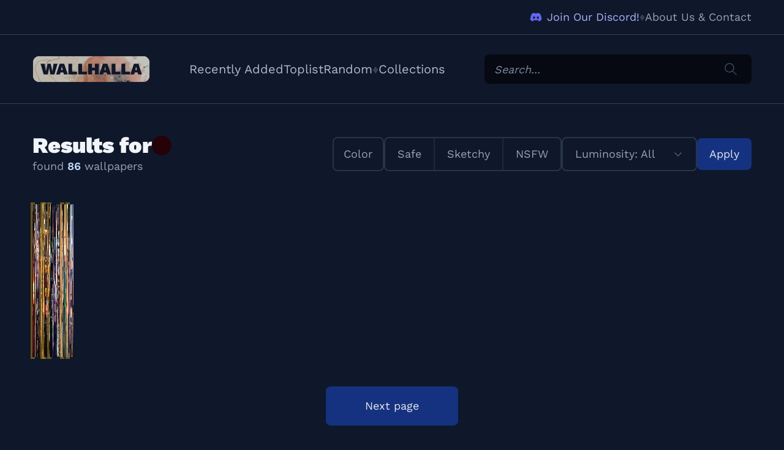

--- FILE ---
content_type: text/html; charset=utf-8
request_url: https://wallhalla.com/search?color=240208
body_size: 7184
content:
<!DOCTYPE html>
<html lang="en">
<head>
    <title>All Wallpapers - Wallhalla</title>
    <meta name="viewport" content="width=device-width, initial-scale=1.0,maximum-scale=1.0" />

    <meta name="description" content="Discover stunning, high-quality desktop and mobile  wallpapers on Wallhalla - your go-to source for free, premium backgrounds! Explore & download the perfect wallpaper for any device with our easy-to-use search page. Upgrade your screen now!"/>
    <meta name="keywords" content="Wallhalla, high quality wallpapers, free wallpapers, desktop wallpapers, mobile wallpapers, HD wallpapers, 4K wallpapers, best wallpapers, wallpaper search, background images, free background images, stunning wallpapers, high resolution wallpapers, computer wallpapers, phone wallpapers, tablet wallpapers, beautiful wallpapers"/>

    <link rel="preconnect" href="https://fonts.googleapis.com" />
    <link rel="preconnect" href="https://fonts.gstatic.com" crossorigin />
    <style>
        @font-face{font-family:'Work Sans';font-style:normal;font-weight:100;font-display:swap;src:url(https://fonts.gstatic.com/s/worksans/v18/QGYsz_wNahGAdqQ43Rh_c6Dpp_k.woff2) format('woff2');unicode-range:U+0102-0103,U+0110-0111,U+0128-0129,U+0168-0169,U+01A0-01A1,U+01AF-01B0,U+0300-0301,U+0303-0304,U+0308-0309,U+0323,U+0329,U+1EA0-1EF9,U+20AB}@font-face{font-family:'Work Sans';font-style:normal;font-weight:100;font-display:swap;src:url(https://fonts.gstatic.com/s/worksans/v18/QGYsz_wNahGAdqQ43Rh_cqDpp_k.woff2) format('woff2');unicode-range:U+0100-02AF,U+0304,U+0308,U+0329,U+1E00-1E9F,U+1EF2-1EFF,U+2020,U+20A0-20AB,U+20AD-20CF,U+2113,U+2C60-2C7F,U+A720-A7FF}@font-face{font-family:'Work Sans';font-style:normal;font-weight:100;font-display:swap;src:url(https://fonts.gstatic.com/s/worksans/v18/QGYsz_wNahGAdqQ43Rh_fKDp.woff2) format('woff2');unicode-range:U+0000-00FF,U+0131,U+0152-0153,U+02BB-02BC,U+02C6,U+02DA,U+02DC,U+0304,U+0308,U+0329,U+2000-206F,U+2074,U+20AC,U+2122,U+2191,U+2193,U+2212,U+2215,U+FEFF,U+FFFD}@font-face{font-family:'Work Sans';font-style:normal;font-weight:200;font-display:swap;src:url(https://fonts.gstatic.com/s/worksans/v18/QGYsz_wNahGAdqQ43Rh_c6Dpp_k.woff2) format('woff2');unicode-range:U+0102-0103,U+0110-0111,U+0128-0129,U+0168-0169,U+01A0-01A1,U+01AF-01B0,U+0300-0301,U+0303-0304,U+0308-0309,U+0323,U+0329,U+1EA0-1EF9,U+20AB}@font-face{font-family:'Work Sans';font-style:normal;font-weight:200;font-display:swap;src:url(https://fonts.gstatic.com/s/worksans/v18/QGYsz_wNahGAdqQ43Rh_cqDpp_k.woff2) format('woff2');unicode-range:U+0100-02AF,U+0304,U+0308,U+0329,U+1E00-1E9F,U+1EF2-1EFF,U+2020,U+20A0-20AB,U+20AD-20CF,U+2113,U+2C60-2C7F,U+A720-A7FF}@font-face{font-family:'Work Sans';font-style:normal;font-weight:200;font-display:swap;src:url(https://fonts.gstatic.com/s/worksans/v18/QGYsz_wNahGAdqQ43Rh_fKDp.woff2) format('woff2');unicode-range:U+0000-00FF,U+0131,U+0152-0153,U+02BB-02BC,U+02C6,U+02DA,U+02DC,U+0304,U+0308,U+0329,U+2000-206F,U+2074,U+20AC,U+2122,U+2191,U+2193,U+2212,U+2215,U+FEFF,U+FFFD}@font-face{font-family:'Work Sans';font-style:normal;font-weight:400;font-display:swap;src:url(https://fonts.gstatic.com/s/worksans/v18/QGYsz_wNahGAdqQ43Rh_c6Dpp_k.woff2) format('woff2');unicode-range:U+0102-0103,U+0110-0111,U+0128-0129,U+0168-0169,U+01A0-01A1,U+01AF-01B0,U+0300-0301,U+0303-0304,U+0308-0309,U+0323,U+0329,U+1EA0-1EF9,U+20AB}@font-face{font-family:'Work Sans';font-style:normal;font-weight:400;font-display:swap;src:url(https://fonts.gstatic.com/s/worksans/v18/QGYsz_wNahGAdqQ43Rh_cqDpp_k.woff2) format('woff2');unicode-range:U+0100-02AF,U+0304,U+0308,U+0329,U+1E00-1E9F,U+1EF2-1EFF,U+2020,U+20A0-20AB,U+20AD-20CF,U+2113,U+2C60-2C7F,U+A720-A7FF}@font-face{font-family:'Work Sans';font-style:normal;font-weight:400;font-display:swap;src:url(https://fonts.gstatic.com/s/worksans/v18/QGYsz_wNahGAdqQ43Rh_fKDp.woff2) format('woff2');unicode-range:U+0000-00FF,U+0131,U+0152-0153,U+02BB-02BC,U+02C6,U+02DA,U+02DC,U+0304,U+0308,U+0329,U+2000-206F,U+2074,U+20AC,U+2122,U+2191,U+2193,U+2212,U+2215,U+FEFF,U+FFFD}@font-face{font-family:'Work Sans';font-style:normal;font-weight:600;font-display:swap;src:url(https://fonts.gstatic.com/s/worksans/v18/QGYsz_wNahGAdqQ43Rh_c6Dpp_k.woff2) format('woff2');unicode-range:U+0102-0103,U+0110-0111,U+0128-0129,U+0168-0169,U+01A0-01A1,U+01AF-01B0,U+0300-0301,U+0303-0304,U+0308-0309,U+0323,U+0329,U+1EA0-1EF9,U+20AB}@font-face{font-family:'Work Sans';font-style:normal;font-weight:600;font-display:swap;src:url(https://fonts.gstatic.com/s/worksans/v18/QGYsz_wNahGAdqQ43Rh_cqDpp_k.woff2) format('woff2');unicode-range:U+0100-02AF,U+0304,U+0308,U+0329,U+1E00-1E9F,U+1EF2-1EFF,U+2020,U+20A0-20AB,U+20AD-20CF,U+2113,U+2C60-2C7F,U+A720-A7FF}@font-face{font-family:'Work Sans';font-style:normal;font-weight:600;font-display:swap;src:url(https://fonts.gstatic.com/s/worksans/v18/QGYsz_wNahGAdqQ43Rh_fKDp.woff2) format('woff2');unicode-range:U+0000-00FF,U+0131,U+0152-0153,U+02BB-02BC,U+02C6,U+02DA,U+02DC,U+0304,U+0308,U+0329,U+2000-206F,U+2074,U+20AC,U+2122,U+2191,U+2193,U+2212,U+2215,U+FEFF,U+FFFD}@font-face{font-family:'Work Sans';font-style:normal;font-weight:900;font-display:swap;src:url(https://fonts.gstatic.com/s/worksans/v18/QGYsz_wNahGAdqQ43Rh_c6Dpp_k.woff2) format('woff2');unicode-range:U+0102-0103,U+0110-0111,U+0128-0129,U+0168-0169,U+01A0-01A1,U+01AF-01B0,U+0300-0301,U+0303-0304,U+0308-0309,U+0323,U+0329,U+1EA0-1EF9,U+20AB}@font-face{font-family:'Work Sans';font-style:normal;font-weight:900;font-display:swap;src:url(https://fonts.gstatic.com/s/worksans/v18/QGYsz_wNahGAdqQ43Rh_cqDpp_k.woff2) format('woff2');unicode-range:U+0100-02AF,U+0304,U+0308,U+0329,U+1E00-1E9F,U+1EF2-1EFF,U+2020,U+20A0-20AB,U+20AD-20CF,U+2113,U+2C60-2C7F,U+A720-A7FF}@font-face{font-family:'Work Sans';font-style:normal;font-weight:900;font-display:swap;src:url(https://fonts.gstatic.com/s/worksans/v18/QGYsz_wNahGAdqQ43Rh_fKDp.woff2) format('woff2');unicode-range:U+0000-00FF,U+0131,U+0152-0153,U+02BB-02BC,U+02C6,U+02DA,U+02DC,U+0304,U+0308,U+0329,U+2000-206F,U+2074,U+20AC,U+2122,U+2191,U+2193,U+2212,U+2215,U+FEFF,U+FFFD}
    </style>

    <link href="/static/favicon.ico" rel="shortcut icon">
    <link href="/static/favicon_32.png" rel="icon" sizes="32x32" type="image/png" />
    <link href="/static/favicon_64.png" rel="icon" sizes="64x64" type="image/png" />
    <link href="/static/favicon_128.png" rel="icon" sizes="128x128" type="image/png" />
    <link href="/static/apple-touch-icon.png" rel="apple-touch-icon" sizes="180x180" />

    <link rel="stylesheet" href="/static/app.css?v=1.17" /><script>
    const AREA = "wallpapers_search"
</script></head>

<body>
    <div class="flex items-center flex-col select-none bg-wh-900 topbar-wrap-wallpapers_search">
        <div class="topbar-top w-full flex items-center justify-between h-14 px-7 xl:w-11/12 2xl:w-10/12 xl:px-0">
            <div class="text-wh-400">
                
            </div>
            <div class="text-wh-400 flex gap-5">
                <a href="https://discord.wallhalla.com" target="_blank" class="group inline-flex items-center">
                    <svg viewBox="0 0 640 512" class="fill-indigo-500 group-hover:fill-indigo-600 w-5 h-5 mr-2"><use xlink:href="/static/icons.svg#icon-discord"></use></svg>
                    <span class="hidden md:inline text-indigo-300 group-hover:text-indigo-500">Join Our Discord!</span>
                </a>
                <div class="spacer !hidden xl:!inline-flex"></div>
                <a href="/about-us" title="About Us and Contact Info" class="hover:underline hover:text-wh-350">About Us &amp; Contact</a>
            </div>
        </div>
        <div class="topbar-bottom w-full h-[114px]">
            <div class="topbar bg-wh-900 w-full border-t border-b border-wh-700 flex justify-center">
                <div class="flex items-center relative px-7 py-7 w-full xl:w-11/12 2xl:w-10/12 xl:px-0 xl:py-0">
                    <a href="/" title="Wallhalla - Free High-Quality Desktop & Mobile Wallpapers" class="font-normal uppercase text-yellow-400 mr-10 text-4xl xl:mr-16 lg:hidden">W</a>
                    <a href="/" title="Wallhalla - Free High-Quality Desktop & Mobile Wallpapers" class="mr-10 xl:mr-16 hidden lg:inline-block transition-opacity opacity-75 hover:opacity-100">
                        <svg viewBox="0 0 302 70" class="fill-white w-48">
                            <mask id="logo"><use xlink:href="/static/icons.svg#logo-wallhalla"></use></mask>
                            <g mask="url(#logo)">
                                
                                <image x="-20" y="-100" height="950%" preserveAspectRatio="xMidYMid slice" xlink:href="https://wallhalla.com/thumbs/48"></image>
                            </g>
                        </svg>
                    </a>
                    <div class="flex items-center">
                        <input type="checkbox" class="hidden" id="topmenu_check">
                        <label for="topmenu_check" class="block xl:hidden">
                            <svg viewBox="0 0 24 24" class="fill-current relative w-10 z-10"><use xlink:href="/static/icons.svg#icon-3lines"></use></svg>
                        </label>
                        <div class="top-menu-wrap hidden xl:flex xl:gap-8 text-xl text-wh-350">
                            <a href="/new" title="Recently Added Wallpapers" class="top-menu-item  xl:h-28">Recently Added</a>
                            <a href="/toplist" title="Best Wallpapers" class="top-menu-item  xl:h-28">Toplist</a>
                            <a href="/random" title="Randomly Orderer Wallpapers" class="top-menu-item  xl:h-28">Random</a>
                            <div class="spacer !hidden xl:!inline-flex"></div>
                            <a href="/collections" title="Wallpaper Collections" class="top-menu-item  xl:h-28">Collections</a>
                        </div>
                        <label for="topmenu_check" class="modal-bg fixed top-0 left-0 w-full h-full hidden z-30"></label>
                    </div>
                    
                    <form action="/search" method="GET" class="block grow relative ml-10 xl:ml-16">
                        <button type="submit" class="absolute right-5 top-2.5" title="Search">
                            <svg viewBox="0 0 20 20" class="fill-wh-650 relative w-7 h-7"><use xlink:href="/static/icons.svg#icon-search"></use></svg>
                        </button>
                        <input type="text" name="q" value="" placeholder="Search..." class="placeholder:italic placeholder:text-wh-450 w-full bg-black bg-opacity-60 rounded-lg px-4 h-12 outline-none hover:ring hover:ring-wh-800 focus:ring-indigo-700 focus:ring-opacity-60 focus:ring">
                    </form>

                    
                </div>
            </div>
        </div>
    </div><div class="flex justify-center">
    <div class="px-7 w-full xl:w-11/12 2xl:w-10/12 xl:px-0">
        
        <div class="my-12 flex items-center justify-between flex-wrap gap-5">
            <div>
                <div class="font-black text-4xl text-wh-100 whitespace-nowrap inline-flex items-center gap-5">
                    <span class="hidden md:inline">Results for</span>
                    
                    <span class="inline-block w-8 h-8 rounded-full" style="background-color: #240208"></span>
                    
                    
                    <h1 class="bg-gradient-to-r text-transparent from-cyan-500 to-blue-500 bg-clip-text"></h1>
                </div>
                <div class="text-wh-400">found <span class="font-semibold text-blue-200">86</span> wallpapers</div>
            </div>
            <div class="select-none">
                <input type="checkbox" id="filters_check" class="hidden">
                <label for="filters_check" class="filters-button border-2 rounded-lg border-blue-800 border-opacity-60 px-5 py-3 inline-flex items-center xl:hidden">
                    <svg viewBox="0 0 24 24" class="fill-wh-650 relative w-6 h-6 mr-3"><use xlink:href="/static/icons.svg#icon-filter"></use></svg>
                    Filters
                </label>
                <form action="/search" class="filters-wrap hidden xl:inline-flex items-center flex-wrap gap-5 w-full">
                    <input type="hidden" name="q" value="">

                    <!-- color -->
                    <div class="filters-color relative">
                        <input type="radio" name="color" value="" id="color_none" class="hidden" >
                        
                        <input type="radio" name="color" value="000000" id="color_000000" class="hidden" >
                        
                        <input type="radio" name="color" value="999999" id="color_999999" class="hidden" >
                        
                        <input type="radio" name="color" value="CCCCCC" id="color_CCCCCC" class="hidden" >
                        
                        <input type="radio" name="color" value="FFFFFF" id="color_FFFFFF" class="hidden" >
                        
                        <input type="radio" name="color" value="424153" id="color_424153" class="hidden" >
                        
                        <input type="radio" name="color" value="660000" id="color_660000" class="hidden" >
                        
                        <input type="radio" name="color" value="990000" id="color_990000" class="hidden" >
                        
                        <input type="radio" name="color" value="CC0000" id="color_CC0000" class="hidden" >
                        
                        <input type="radio" name="color" value="CC3333" id="color_CC3333" class="hidden" >
                        
                        <input type="radio" name="color" value="EA4C88" id="color_EA4C88" class="hidden" >
                        
                        <input type="radio" name="color" value="993399" id="color_993399" class="hidden" >
                        
                        <input type="radio" name="color" value="663399" id="color_663399" class="hidden" >
                        
                        <input type="radio" name="color" value="333399" id="color_333399" class="hidden" >
                        
                        <input type="radio" name="color" value="0066CC" id="color_0066CC" class="hidden" >
                        
                        <input type="radio" name="color" value="0099CC" id="color_0099CC" class="hidden" >
                        
                        <input type="radio" name="color" value="66CCCC" id="color_66CCCC" class="hidden" >
                        
                        <input type="radio" name="color" value="77CC33" id="color_77CC33" class="hidden" >
                        
                        <input type="radio" name="color" value="669900" id="color_669900" class="hidden" >
                        
                        <input type="radio" name="color" value="336600" id="color_336600" class="hidden" >
                        
                        <input type="radio" name="color" value="666600" id="color_666600" class="hidden" >
                        
                        <input type="radio" name="color" value="999900" id="color_999900" class="hidden" >
                        
                        <input type="radio" name="color" value="CCCC33" id="color_CCCC33" class="hidden" >
                        
                        <input type="radio" name="color" value="FFFF00" id="color_FFFF00" class="hidden" >
                        
                        <input type="radio" name="color" value="FFCC33" id="color_FFCC33" class="hidden" >
                        
                        <input type="radio" name="color" value="FF9900" id="color_FF9900" class="hidden" >
                        
                        <input type="radio" name="color" value="FF6600" id="color_FF6600" class="hidden" >
                        
                        <input type="radio" name="color" value="CC6633" id="color_CC6633" class="hidden" >
                        
                        <input type="radio" name="color" value="996633" id="color_996633" class="hidden" >
                        
                        <input type="radio" name="color" value="663300" id="color_663300" class="hidden" >
                        

                        <input type="checkbox" id="color_check" class="hidden">
                        <label for="color_check" class="color-label inline-flex text-wh-400 border-2 border-wh-750 rounded-lg cursor-pointer hover:border-wh-700">
                            <div class="color-label-text-wrap w-20 h-13 inline-flex rounded-lg border-2 border-wh-900 items-center justify-center"><div class="color-label-text">Color</div></div>
                        </label>
                        <div class="color-menu-wrap p-5 flex-wrap gap-2 absolute left-0 top-16 hidden rounded-lg shadow-xl z-40 bg-wh-800 w-80">
                            
                                
                                <label for="color_none" class="color-select-none w-1/6 flex-shrink-0 flex-grow rounded h-8 cursor-pointer transition hover:scale-125"></label>
                                
                            
                                
                                <label for="color_000000" class="color-select-000000 w-1/6 flex-shrink-0 flex-grow rounded h-8 cursor-pointer transition hover:scale-125" style="background-color:#000000"></label>
                                
                            
                                
                                <label for="color_999999" class="color-select-999999 w-1/6 flex-shrink-0 flex-grow rounded h-8 cursor-pointer transition hover:scale-125" style="background-color:#999999"></label>
                                
                            
                                
                                <label for="color_CCCCCC" class="color-select-CCCCCC w-1/6 flex-shrink-0 flex-grow rounded h-8 cursor-pointer transition hover:scale-125" style="background-color:#CCCCCC"></label>
                                
                            
                                
                                <label for="color_FFFFFF" class="color-select-FFFFFF w-1/6 flex-shrink-0 flex-grow rounded h-8 cursor-pointer transition hover:scale-125" style="background-color:#FFFFFF"></label>
                                
                            
                                
                                <label for="color_424153" class="color-select-424153 w-1/6 flex-shrink-0 flex-grow rounded h-8 cursor-pointer transition hover:scale-125" style="background-color:#424153"></label>
                                
                            
                                
                                <label for="color_660000" class="color-select-660000 w-1/6 flex-shrink-0 flex-grow rounded h-8 cursor-pointer transition hover:scale-125" style="background-color:#660000"></label>
                                
                            
                                
                                <label for="color_990000" class="color-select-990000 w-1/6 flex-shrink-0 flex-grow rounded h-8 cursor-pointer transition hover:scale-125" style="background-color:#990000"></label>
                                
                            
                                
                                <label for="color_CC0000" class="color-select-CC0000 w-1/6 flex-shrink-0 flex-grow rounded h-8 cursor-pointer transition hover:scale-125" style="background-color:#CC0000"></label>
                                
                            
                                
                                <label for="color_CC3333" class="color-select-CC3333 w-1/6 flex-shrink-0 flex-grow rounded h-8 cursor-pointer transition hover:scale-125" style="background-color:#CC3333"></label>
                                
                            
                                
                                <label for="color_EA4C88" class="color-select-EA4C88 w-1/6 flex-shrink-0 flex-grow rounded h-8 cursor-pointer transition hover:scale-125" style="background-color:#EA4C88"></label>
                                
                            
                                
                                <label for="color_993399" class="color-select-993399 w-1/6 flex-shrink-0 flex-grow rounded h-8 cursor-pointer transition hover:scale-125" style="background-color:#993399"></label>
                                
                            
                                
                                <label for="color_663399" class="color-select-663399 w-1/6 flex-shrink-0 flex-grow rounded h-8 cursor-pointer transition hover:scale-125" style="background-color:#663399"></label>
                                
                            
                                
                                <label for="color_333399" class="color-select-333399 w-1/6 flex-shrink-0 flex-grow rounded h-8 cursor-pointer transition hover:scale-125" style="background-color:#333399"></label>
                                
                            
                                
                                <label for="color_0066CC" class="color-select-0066CC w-1/6 flex-shrink-0 flex-grow rounded h-8 cursor-pointer transition hover:scale-125" style="background-color:#0066CC"></label>
                                
                            
                                
                                <label for="color_0099CC" class="color-select-0099CC w-1/6 flex-shrink-0 flex-grow rounded h-8 cursor-pointer transition hover:scale-125" style="background-color:#0099CC"></label>
                                
                            
                                
                                <label for="color_66CCCC" class="color-select-66CCCC w-1/6 flex-shrink-0 flex-grow rounded h-8 cursor-pointer transition hover:scale-125" style="background-color:#66CCCC"></label>
                                
                            
                                
                                <label for="color_77CC33" class="color-select-77CC33 w-1/6 flex-shrink-0 flex-grow rounded h-8 cursor-pointer transition hover:scale-125" style="background-color:#77CC33"></label>
                                
                            
                                
                                <label for="color_669900" class="color-select-669900 w-1/6 flex-shrink-0 flex-grow rounded h-8 cursor-pointer transition hover:scale-125" style="background-color:#669900"></label>
                                
                            
                                
                                <label for="color_336600" class="color-select-336600 w-1/6 flex-shrink-0 flex-grow rounded h-8 cursor-pointer transition hover:scale-125" style="background-color:#336600"></label>
                                
                            
                                
                                <label for="color_666600" class="color-select-666600 w-1/6 flex-shrink-0 flex-grow rounded h-8 cursor-pointer transition hover:scale-125" style="background-color:#666600"></label>
                                
                            
                                
                                <label for="color_999900" class="color-select-999900 w-1/6 flex-shrink-0 flex-grow rounded h-8 cursor-pointer transition hover:scale-125" style="background-color:#999900"></label>
                                
                            
                                
                                <label for="color_CCCC33" class="color-select-CCCC33 w-1/6 flex-shrink-0 flex-grow rounded h-8 cursor-pointer transition hover:scale-125" style="background-color:#CCCC33"></label>
                                
                            
                                
                                <label for="color_FFFF00" class="color-select-FFFF00 w-1/6 flex-shrink-0 flex-grow rounded h-8 cursor-pointer transition hover:scale-125" style="background-color:#FFFF00"></label>
                                
                            
                                
                                <label for="color_FFCC33" class="color-select-FFCC33 w-1/6 flex-shrink-0 flex-grow rounded h-8 cursor-pointer transition hover:scale-125" style="background-color:#FFCC33"></label>
                                
                            
                                
                                <label for="color_FF9900" class="color-select-FF9900 w-1/6 flex-shrink-0 flex-grow rounded h-8 cursor-pointer transition hover:scale-125" style="background-color:#FF9900"></label>
                                
                            
                                
                                <label for="color_FF6600" class="color-select-FF6600 w-1/6 flex-shrink-0 flex-grow rounded h-8 cursor-pointer transition hover:scale-125" style="background-color:#FF6600"></label>
                                
                            
                                
                                <label for="color_CC6633" class="color-select-CC6633 w-1/6 flex-shrink-0 flex-grow rounded h-8 cursor-pointer transition hover:scale-125" style="background-color:#CC6633"></label>
                                
                            
                                
                                <label for="color_996633" class="color-select-996633 w-1/6 flex-shrink-0 flex-grow rounded h-8 cursor-pointer transition hover:scale-125" style="background-color:#996633"></label>
                                
                            
                                
                                <label for="color_663300" class="color-select-663300 w-1/6 flex-shrink-0 flex-grow rounded h-8 cursor-pointer transition hover:scale-125" style="background-color:#663300"></label>
                                
                            
                        </div>
                        <label for="color_check" class="modal-bg fixed top-0 left-0 w-full h-full hidden z-30"></label>
                    </div>
                    
                    <!-- purity -->
                    <div class="filters-purity inline-flex items-center border-2 border-wh-750 text-wh-400 rounded-lg overflow-hidden hover:border-wh-700">
                        <input type="checkbox" name="purity" value="0" id="purity_safe" class="hidden" >
                        <input type="checkbox" name="purity" value="1" id="purity_sketchy" class="hidden" >
                        <input type="checkbox" name="purity" value="2" id="purity_nsfw" class="hidden" >
                        <label for="purity_safe" class="cursor-pointer px-5 py-3 border-r-2 border-wh-800" title="Purity: Safe">Safe</label>
                        <label for="purity_sketchy" class="cursor-pointer px-5 py-3 border-r-2 border-wh-800" title="Purity: Borderline/Sketchy">Sketchy</label>
                        <label for="purity_nsfw" class="cursor-pointer px-5 py-3" title="Purity: Not Suitable For Work">NSFW</label>
                    </div>

                    <!-- luminosity -->
                    <div class="relative">
                        <input type="checkbox" id="luminosity_check" class="hidden" autocomplete="off">
                        <label for="luminosity_check" class="luminosity-label inline-flex items-center cursor-pointer border-2 border-wh-750 text-wh-400 rounded-lg px-5 py-3 hover:border-wh-700">
                            <div>Luminosity: <span class="luminosity-label-value">All</span></div>
                            <div class="ml-7"><svg class="fill-current text-wh-500" width="18" height="18" viewBox="0 0 24 24"><use xlink:href="/static/icons.svg#icon-arrow-down"></use></svg></div>
                        </label>
                        <div class="luminosity-menu-wrap absolute top-16 right-0 hidden w-80 p-5 bg-wh-800 shadow-xl rounded-lg z-40">
                            <input type="hidden" name="luminosity" class="filter-luminosity-value" value="">
                            <div class="mt-10 luminosity-slider-wrap mx-3" data-start="0" data-end="100"></div>
                            <div class="mt-7 text-wh-400 text-base">With this slider you can select overall brighter or darker wallpapers.<br> 0 = dark, 100 = bright</div>
                        </div>
                        <label for="luminosity_check" class="modal-bg fixed top-0 left-0 w-full h-full hidden z-30"></label>
                    </div>

                    <!-- apply -->
                    <button type="submit" class="inline-flex items-center bg-blue-700 bg-opacity-50 rounded-lg px-5 py-3 hover:bg-opacity-60">Apply</button>

                    <label for="filters_check" class="xl:hidden p-3 border-2 border-red-600 border-opacity-30 rounded-lg">
                        <svg viewBox="0 0 24 24" class="fill-red-300 opacity-50 relative w-5 h-5"><use xlink:href="/static/icons.svg#icon-dismiss"></use></svg>
                    </label>
                </form>
            </div>
        </div>

        
        <div class="flex justify-center">
            <div class="wallpapers-wrap justify-layout relative w-full">
                
                <a href="/wallpaper/24" title="Lilith Portrait in a Medieval Cathedral" class="wp-item wp-purity-1 bg-wh-950 shadow-lg relative overflow-hidden rounded-lg active:translate-y-1" style="aspect-ratio: 888 / 500">
                    <img src="/thumbs/24" class="absolute left-0 top-0 w-full h-full object-cover" loading="lazy" alt="Lilith Portrait in a Medieval Cathedral" style="aspect-ratio: 888 / 500">
                </a>
                
                <a href="/wallpaper/78" title="Beautiful Asian Woman at Sunset Cinematic Wallpaper" class="wp-item wp-purity-0 bg-wh-950 shadow-lg relative overflow-hidden rounded-lg active:translate-y-1" style="aspect-ratio: 888 / 500">
                    <img src="/thumbs/78" class="absolute left-0 top-0 w-full h-full object-cover" loading="lazy" alt="Beautiful Asian Woman at Sunset Cinematic Wallpaper" style="aspect-ratio: 888 / 500">
                </a>
                
                <a href="/wallpaper/5" title="Digital Painting of Adventurer in Ancient City Landscape" class="wp-item wp-purity-0 bg-wh-950 shadow-lg relative overflow-hidden rounded-lg active:translate-y-1" style="aspect-ratio: 833 / 500">
                    <img src="/thumbs/5" class="absolute left-0 top-0 w-full h-full object-cover" loading="lazy" alt="Digital Painting of Adventurer in Ancient City Landscape" style="aspect-ratio: 833 / 500">
                </a>
                
                <a href="/wallpaper/6" title="Incredibly Cute Girl with Rainbow Hair in Motion - Free 4K Wallpaper" class="wp-item wp-purity-0 bg-wh-950 shadow-lg relative overflow-hidden rounded-lg active:translate-y-1" style="aspect-ratio: 888 / 500">
                    <img src="/thumbs/6" class="absolute left-0 top-0 w-full h-full object-cover" loading="lazy" alt="Incredibly Cute Girl with Rainbow Hair in Motion - Free 4K Wallpaper" style="aspect-ratio: 888 / 500">
                </a>
                
                <a href="/wallpaper/20" title="Distant Red Galaxy - Award Winning Astronomy Photography" class="wp-item wp-purity-0 bg-wh-950 shadow-lg relative overflow-hidden rounded-lg active:translate-y-1" style="aspect-ratio: 888 / 500">
                    <img src="/thumbs/20" class="absolute left-0 top-0 w-full h-full object-cover" loading="lazy" alt="Distant Red Galaxy - Award Winning Astronomy Photography" style="aspect-ratio: 888 / 500">
                </a>
                
                <a href="/wallpaper/71" title="Lonely Flower - Moody Digital Art Wallpaper" class="wp-item wp-purity-0 bg-wh-950 shadow-lg relative overflow-hidden rounded-lg active:translate-y-1" style="aspect-ratio: 888 / 500">
                    <img src="/thumbs/71" class="absolute left-0 top-0 w-full h-full object-cover" loading="lazy" alt="Lonely Flower - Moody Digital Art Wallpaper" style="aspect-ratio: 888 / 500">
                </a>
                
                <a href="/wallpaper/28" title="Beautiful Lake &amp; Mountain Landscape Wallpaper" class="wp-item wp-purity-0 bg-wh-950 shadow-lg relative overflow-hidden rounded-lg active:translate-y-1" style="aspect-ratio: 888 / 500">
                    <img src="/thumbs/28" class="absolute left-0 top-0 w-full h-full object-cover" loading="lazy" alt="Beautiful Lake &amp; Mountain Landscape Wallpaper" style="aspect-ratio: 888 / 500">
                </a>
                
                <a href="/wallpaper/31" title="Feathers Pattern with Red and White Coloring, Dark Violet Wallpaper" class="wp-item wp-purity-0 bg-wh-950 shadow-lg relative overflow-hidden rounded-lg active:translate-y-1" style="aspect-ratio: 888 / 500">
                    <img src="/thumbs/31" class="absolute left-0 top-0 w-full h-full object-cover" loading="lazy" alt="Feathers Pattern with Red and White Coloring, Dark Violet Wallpaper" style="aspect-ratio: 888 / 500">
                </a>
                
                <a href="/wallpaper/82" title="4K Cosmos Photography Wallpaper | Event Horizon Galaxy" class="wp-item wp-purity-0 bg-wh-950 shadow-lg relative overflow-hidden rounded-lg active:translate-y-1" style="aspect-ratio: 888 / 500">
                    <img src="/thumbs/82" class="absolute left-0 top-0 w-full h-full object-cover" loading="lazy" alt="4K Cosmos Photography Wallpaper | Event Horizon Galaxy" style="aspect-ratio: 888 / 500">
                </a>
                
                <a href="/wallpaper/74" title="Analog Photo of Native American Woman" class="wp-item wp-purity-0 bg-wh-950 shadow-lg relative overflow-hidden rounded-lg active:translate-y-1" style="aspect-ratio: 888 / 500">
                    <img src="/thumbs/74" class="absolute left-0 top-0 w-full h-full object-cover" loading="lazy" alt="Analog Photo of Native American Woman" style="aspect-ratio: 888 / 500">
                </a>
                
                <a href="/wallpaper/18" title="Distant Galaxy &amp; Award Winning Astronomy Photography" class="wp-item wp-purity-0 bg-wh-950 shadow-lg relative overflow-hidden rounded-lg active:translate-y-1" style="aspect-ratio: 888 / 500">
                    <img src="/thumbs/18" class="absolute left-0 top-0 w-full h-full object-cover" loading="lazy" alt="Distant Galaxy &amp; Award Winning Astronomy Photography" style="aspect-ratio: 888 / 500">
                </a>
                
                <a href="/wallpaper/4" title="Abstract Paint Ink Mixing | Colorful And Dynamic" class="wp-item wp-purity-0 bg-wh-950 shadow-lg relative overflow-hidden rounded-lg active:translate-y-1" style="aspect-ratio: 888 / 500">
                    <img src="/thumbs/4" class="absolute left-0 top-0 w-full h-full object-cover" loading="lazy" alt="Abstract Paint Ink Mixing | Colorful And Dynamic" style="aspect-ratio: 888 / 500">
                </a>
                
                <a href="/wallpaper/77" title="Magic Mountain Valley Landscape | Realistic Dawn Wallpaperf" class="wp-item wp-purity-0 bg-wh-950 shadow-lg relative overflow-hidden rounded-lg active:translate-y-1" style="aspect-ratio: 888 / 500">
                    <img src="/thumbs/77" class="absolute left-0 top-0 w-full h-full object-cover" loading="lazy" alt="Magic Mountain Valley Landscape | Realistic Dawn Wallpaperf" style="aspect-ratio: 888 / 500">
                </a>
                
                <a href="/wallpaper/50" title="Cute Angry Cartoon Cat Illustration Wallpaper" class="wp-item wp-purity-0 bg-wh-950 shadow-lg relative overflow-hidden rounded-lg active:translate-y-1" style="aspect-ratio: 888 / 500">
                    <img src="/thumbs/50" class="absolute left-0 top-0 w-full h-full object-cover" loading="lazy" alt="Cute Angry Cartoon Cat Illustration Wallpaper" style="aspect-ratio: 888 / 500">
                </a>
                
                <a href="/wallpaper/25" title="Ultra-detailed Lilith Masterpiece Wallpaper" class="wp-item wp-purity-1 bg-wh-950 shadow-lg relative overflow-hidden rounded-lg active:translate-y-1" style="aspect-ratio: 888 / 500">
                    <img src="/thumbs/25" class="absolute left-0 top-0 w-full h-full object-cover" loading="lazy" alt="Ultra-detailed Lilith Masterpiece Wallpaper" style="aspect-ratio: 888 / 500">
                </a>
                
                <a href="/wallpaper/72" title="Beautiful Native American Woman - High Quality Oil Painting Wallpaper" class="wp-item wp-purity-0 bg-wh-950 shadow-lg relative overflow-hidden rounded-lg active:translate-y-1" style="aspect-ratio: 888 / 500">
                    <img src="/thumbs/72" class="absolute left-0 top-0 w-full h-full object-cover" loading="lazy" alt="Beautiful Native American Woman - High Quality Oil Painting Wallpaper" style="aspect-ratio: 888 / 500">
                </a>
                
                <a href="/wallpaper/67" title="Minimalistic Blob of Light Wallpaper" class="wp-item wp-purity-0 bg-wh-950 shadow-lg relative overflow-hidden rounded-lg active:translate-y-1" style="aspect-ratio: 500 / 500">
                    <img src="/thumbs/67" class="absolute left-0 top-0 w-full h-full object-cover" loading="lazy" alt="Minimalistic Blob of Light Wallpaper" style="aspect-ratio: 500 / 500">
                </a>
                
                <a href="/wallpaper/38" title="Freckled Girl Illustration - Groovy Dance Wallpaper" class="wp-item wp-purity-1 bg-wh-950 shadow-lg relative overflow-hidden rounded-lg active:translate-y-1" style="aspect-ratio: 888 / 500">
                    <img src="/thumbs/38" class="absolute left-0 top-0 w-full h-full object-cover" loading="lazy" alt="Freckled Girl Illustration - Groovy Dance Wallpaper" style="aspect-ratio: 888 / 500">
                </a>
                
                <a href="/wallpaper/13" title="Lonely Angel in Space &amp; Alien Planets - Fantasy Digital Oil Painting Wallpaper" class="wp-item wp-purity-0 bg-wh-950 shadow-lg relative overflow-hidden rounded-lg active:translate-y-1" style="aspect-ratio: 888 / 500">
                    <img src="/thumbs/13" class="absolute left-0 top-0 w-full h-full object-cover" loading="lazy" alt="Lonely Angel in Space &amp; Alien Planets - Fantasy Digital Oil Painting Wallpaper" style="aspect-ratio: 888 / 500">
                </a>
                
                <a href="/wallpaper/42" title="Vibrant &amp; Energetic Colorful 3D Patterns Minimalistic Wallpaper" class="wp-item wp-purity-0 bg-wh-950 shadow-lg relative overflow-hidden rounded-lg active:translate-y-1" style="aspect-ratio: 888 / 500">
                    <img src="/thumbs/42" class="absolute left-0 top-0 w-full h-full object-cover" loading="lazy" alt="Vibrant &amp; Energetic Colorful 3D Patterns Minimalistic Wallpaper" style="aspect-ratio: 888 / 500">
                </a>
                
                <a href="/wallpaper/70" title="Beautiful Woman with Fox Ears in Futuristic Alley" class="wp-item wp-purity-0 bg-wh-950 shadow-lg relative overflow-hidden rounded-lg active:translate-y-1" style="aspect-ratio: 500 / 500">
                    <img src="/thumbs/70" class="absolute left-0 top-0 w-full h-full object-cover" loading="lazy" alt="Beautiful Woman with Fox Ears in Futuristic Alley" style="aspect-ratio: 500 / 500">
                </a>
                
                <a href="/wallpaper/88" title="Dramatic Black Hole Destroying Planet" class="wp-item wp-purity-0 bg-wh-950 shadow-lg relative overflow-hidden rounded-lg active:translate-y-1" style="aspect-ratio: 800 / 500">
                    <img src="/thumbs/88" class="absolute left-0 top-0 w-full h-full object-cover" loading="lazy" alt="Dramatic Black Hole Destroying Planet" style="aspect-ratio: 800 / 500">
                </a>
                
                <a href="/wallpaper/44" title="Vibrant &amp; Energetic Colorful 3D Patterns Wallpaper" class="wp-item wp-purity-0 bg-wh-950 shadow-lg relative overflow-hidden rounded-lg active:translate-y-1" style="aspect-ratio: 888 / 500">
                    <img src="/thumbs/44" class="absolute left-0 top-0 w-full h-full object-cover" loading="lazy" alt="Vibrant &amp; Energetic Colorful 3D Patterns Wallpaper" style="aspect-ratio: 888 / 500">
                </a>
                
                <a href="/wallpaper/34" title="Vibrant &amp; Energetic Colorful Patterns Minimalistic Wallpaper" class="wp-item wp-purity-0 bg-wh-950 shadow-lg relative overflow-hidden rounded-lg active:translate-y-1" style="aspect-ratio: 888 / 500">
                    <img src="/thumbs/34" class="absolute left-0 top-0 w-full h-full object-cover" loading="lazy" alt="Vibrant &amp; Energetic Colorful Patterns Minimalistic Wallpaper" style="aspect-ratio: 888 / 500">
                </a>
                
                <a href="/wallpaper/47" title="Lara Croft Exploring Old Tomb 4K Wallpaper" class="wp-item wp-purity-1 bg-wh-950 shadow-lg relative overflow-hidden rounded-lg active:translate-y-1" style="aspect-ratio: 882 / 500">
                    <img src="/thumbs/47" class="absolute left-0 top-0 w-full h-full object-cover" loading="lazy" alt="Lara Croft Exploring Old Tomb 4K Wallpaper" style="aspect-ratio: 882 / 500">
                </a>
                
                <a href="/wallpaper/58" title="Pastel Sketch of A Little Girl Looking at The Full Moon" class="wp-item wp-purity-0 bg-wh-950 shadow-lg relative overflow-hidden rounded-lg active:translate-y-1" style="aspect-ratio: 869 / 500">
                    <img src="/thumbs/58" class="absolute left-0 top-0 w-full h-full object-cover" loading="lazy" alt="Pastel Sketch of A Little Girl Looking at The Full Moon" style="aspect-ratio: 869 / 500">
                </a>
                
                <a href="/wallpaper/86" title="Cosmic Energy Unleashed" class="wp-item wp-purity-0 bg-wh-950 shadow-lg relative overflow-hidden rounded-lg active:translate-y-1" style="aspect-ratio: 800 / 500">
                    <img src="/thumbs/86" class="absolute left-0 top-0 w-full h-full object-cover" loading="lazy" alt="Cosmic Energy Unleashed" style="aspect-ratio: 800 / 500">
                </a>
                
                <a href="/wallpaper/59" title="Beautiful Landscape with Dark Side of the Moon Wallpaper Remix" class="wp-item wp-purity-0 bg-wh-950 shadow-lg relative overflow-hidden rounded-lg active:translate-y-1" style="aspect-ratio: 888 / 500">
                    <img src="/thumbs/59" class="absolute left-0 top-0 w-full h-full object-cover" loading="lazy" alt="Beautiful Landscape with Dark Side of the Moon Wallpaper Remix" style="aspect-ratio: 888 / 500">
                </a>
                
                <a href="/wallpaper/35" title="Minimalist Line Art Illustration with Organic Plants" class="wp-item wp-purity-0 bg-wh-950 shadow-lg relative overflow-hidden rounded-lg active:translate-y-1" style="aspect-ratio: 888 / 500">
                    <img src="/thumbs/35" class="absolute left-0 top-0 w-full h-full object-cover" loading="lazy" alt="Minimalist Line Art Illustration with Organic Plants" style="aspect-ratio: 888 / 500">
                </a>
                
                <a href="/wallpaper/40" title="Beautiful Woman in Ball Gown Reaching for Star with Galaxy Background" class="wp-item wp-purity-0 bg-wh-950 shadow-lg relative overflow-hidden rounded-lg active:translate-y-1" style="aspect-ratio: 888 / 500">
                    <img src="/thumbs/40" class="absolute left-0 top-0 w-full h-full object-cover" loading="lazy" alt="Beautiful Woman in Ball Gown Reaching for Star with Galaxy Background" style="aspect-ratio: 888 / 500">
                </a>
                
                <a href="/wallpaper/81" title="4K Cosmos Photography | Galaxy &amp; Space-themed Desktop &amp; Mobile Wallpaper" class="wp-item wp-purity-0 bg-wh-950 shadow-lg relative overflow-hidden rounded-lg active:translate-y-1" style="aspect-ratio: 888 / 500">
                    <img src="/thumbs/81" class="absolute left-0 top-0 w-full h-full object-cover" loading="lazy" alt="4K Cosmos Photography | Galaxy &amp; Space-themed Desktop &amp; Mobile Wallpaper" style="aspect-ratio: 888 / 500">
                </a>
                
                <a href="/wallpaper/87" title="Cosmic Energy Sunset Wallpaper" class="wp-item wp-purity-0 bg-wh-950 shadow-lg relative overflow-hidden rounded-lg active:translate-y-1" style="aspect-ratio: 800 / 500">
                    <img src="/thumbs/87" class="absolute left-0 top-0 w-full h-full object-cover" loading="lazy" alt="Cosmic Energy Sunset Wallpaper" style="aspect-ratio: 800 / 500">
                </a>
                
                <a href="/wallpaper/60" title="macOS Sonoma MacBook Air Official Wallpapers - 4K Abstract" class="wp-item wp-purity-0 bg-wh-950 shadow-lg relative overflow-hidden rounded-lg active:translate-y-1" style="aspect-ratio: 500 / 500">
                    <img src="/thumbs/60" class="absolute left-0 top-0 w-full h-full object-cover" loading="lazy" alt="macOS Sonoma MacBook Air Official Wallpapers - 4K Abstract" style="aspect-ratio: 500 / 500">
                </a>
                
                <a href="/wallpaper/32" title="Organic Shapes Line Art - Minimalist 2D Illustration on Dark Background" class="wp-item wp-purity-0 bg-wh-950 shadow-lg relative overflow-hidden rounded-lg active:translate-y-1" style="aspect-ratio: 888 / 500">
                    <img src="/thumbs/32" class="absolute left-0 top-0 w-full h-full object-cover" loading="lazy" alt="Organic Shapes Line Art - Minimalist 2D Illustration on Dark Background" style="aspect-ratio: 888 / 500">
                </a>
                
                <a href="/wallpaper/80" title="Cosmos Nebula Clouds Illustration Wallpaper" class="wp-item wp-purity-0 bg-wh-950 shadow-lg relative overflow-hidden rounded-lg active:translate-y-1" style="aspect-ratio: 888 / 500">
                    <img src="/thumbs/80" class="absolute left-0 top-0 w-full h-full object-cover" loading="lazy" alt="Cosmos Nebula Clouds Illustration Wallpaper" style="aspect-ratio: 888 / 500">
                </a>
                
                <a href="/wallpaper/15" title="Beautiful Young Woman Realistic Photography" class="wp-item wp-purity-0 bg-wh-950 shadow-lg relative overflow-hidden rounded-lg active:translate-y-1" style="aspect-ratio: 888 / 500">
                    <img src="/thumbs/15" class="absolute left-0 top-0 w-full h-full object-cover" loading="lazy" alt="Beautiful Young Woman Realistic Photography" style="aspect-ratio: 888 / 500">
                </a>
                
                <a href="/wallpaper/79" title="Smoke Clouds with Smooth Gradients Illustration Wallpaper" class="wp-item wp-purity-0 bg-wh-950 shadow-lg relative overflow-hidden rounded-lg active:translate-y-1" style="aspect-ratio: 888 / 500">
                    <img src="/thumbs/79" class="absolute left-0 top-0 w-full h-full object-cover" loading="lazy" alt="Smoke Clouds with Smooth Gradients Illustration Wallpaper" style="aspect-ratio: 888 / 500">
                </a>
                
                <a href="/wallpaper/73" title="Beautiful Native American Woman Oil Painting Portrait" class="wp-item wp-purity-0 bg-wh-950 shadow-lg relative overflow-hidden rounded-lg active:translate-y-1" style="aspect-ratio: 888 / 500">
                    <img src="/thumbs/73" class="absolute left-0 top-0 w-full h-full object-cover" loading="lazy" alt="Beautiful Native American Woman Oil Painting Portrait" style="aspect-ratio: 888 / 500">
                </a>
                
                <a href="/wallpaper/75" title="Wallpaper of A Native American Woman in The Woods" class="wp-item wp-purity-0 bg-wh-950 shadow-lg relative overflow-hidden rounded-lg active:translate-y-1" style="aspect-ratio: 888 / 500">
                    <img src="/thumbs/75" class="absolute left-0 top-0 w-full h-full object-cover" loading="lazy" alt="Wallpaper of A Native American Woman in The Woods" style="aspect-ratio: 888 / 500">
                </a>
                
                <a href="/wallpaper/85" title="Unimaginable Cosmic Energy Ripping Apart Galaxies Wallpaper" class="wp-item wp-purity-0 bg-wh-950 shadow-lg relative overflow-hidden rounded-lg active:translate-y-1" style="aspect-ratio: 800 / 500">
                    <img src="/thumbs/85" class="absolute left-0 top-0 w-full h-full object-cover" loading="lazy" alt="Unimaginable Cosmic Energy Ripping Apart Galaxies Wallpaper" style="aspect-ratio: 800 / 500">
                </a>
                
                <a href="/wallpaper/57" title="Sunrise Above The Lake - Expressionistic Minimalism Pastel Sketch" class="wp-item wp-purity-0 bg-wh-950 shadow-lg relative overflow-hidden rounded-lg active:translate-y-1" style="aspect-ratio: 440 / 500">
                    <img src="/thumbs/57" class="absolute left-0 top-0 w-full h-full object-cover" loading="lazy" alt="Sunrise Above The Lake - Expressionistic Minimalism Pastel Sketch" style="aspect-ratio: 440 / 500">
                </a>
                
                <a href="/wallpaper/10" title="Abstract Minimalistic Shape Layered Ink Mixing Wallpaper" class="wp-item wp-purity-0 bg-wh-950 shadow-lg relative overflow-hidden rounded-lg active:translate-y-1" style="aspect-ratio: 888 / 500">
                    <img src="/thumbs/10" class="absolute left-0 top-0 w-full h-full object-cover" loading="lazy" alt="Abstract Minimalistic Shape Layered Ink Mixing Wallpaper" style="aspect-ratio: 888 / 500">
                </a>
                
                <a href="/wallpaper/56" title="Sunset Over Lake and Trees Landscape - Pastel Sketch Wallpaper" class="wp-item wp-purity-0 bg-wh-950 shadow-lg relative overflow-hidden rounded-lg active:translate-y-1" style="aspect-ratio: 888 / 500">
                    <img src="/thumbs/56" class="absolute left-0 top-0 w-full h-full object-cover" loading="lazy" alt="Sunset Over Lake and Trees Landscape - Pastel Sketch Wallpaper" style="aspect-ratio: 888 / 500">
                </a>
                
                <a href="/wallpaper/51" title="Beautiful Girl With Short Blonde Hair In The Jungle Wallpaper" class="wp-item wp-purity-1 bg-wh-950 shadow-lg relative overflow-hidden rounded-lg active:translate-y-1" style="aspect-ratio: 888 / 500">
                    <img src="/thumbs/51" class="absolute left-0 top-0 w-full h-full object-cover" loading="lazy" alt="Beautiful Girl With Short Blonde Hair In The Jungle Wallpaper" style="aspect-ratio: 888 / 500">
                </a>
                
                <a href="/wallpaper/37" title="Eerie Mountain Landscape with a Blood Moon Wallpaper" class="wp-item wp-purity-0 bg-wh-950 shadow-lg relative overflow-hidden rounded-lg active:translate-y-1" style="aspect-ratio: 888 / 500">
                    <img src="/thumbs/37" class="absolute left-0 top-0 w-full h-full object-cover" loading="lazy" alt="Eerie Mountain Landscape with a Blood Moon Wallpaper" style="aspect-ratio: 888 / 500">
                </a>
                
                <a href="/wallpaper/27" title="Beautiful Sunset Landscape Wallpaper" class="wp-item wp-purity-0 bg-wh-950 shadow-lg relative overflow-hidden rounded-lg active:translate-y-1" style="aspect-ratio: 869 / 500">
                    <img src="/thumbs/27" class="absolute left-0 top-0 w-full h-full object-cover" loading="lazy" alt="Beautiful Sunset Landscape Wallpaper" style="aspect-ratio: 869 / 500">
                </a>
                
                <a href="/wallpaper/45" title="4K Distant Circular Galaxy - Amazing Astronomy Photography Wallpaper" class="wp-item wp-purity-0 bg-wh-950 shadow-lg relative overflow-hidden rounded-lg active:translate-y-1" style="aspect-ratio: 888 / 500">
                    <img src="/thumbs/45" class="absolute left-0 top-0 w-full h-full object-cover" loading="lazy" alt="4K Distant Circular Galaxy - Amazing Astronomy Photography Wallpaper" style="aspect-ratio: 888 / 500">
                </a>
                
                <a href="/wallpaper/65" title="Minimalistic Landscape Sunset - Vector Art Wallpaper" class="wp-item wp-purity-0 bg-wh-950 shadow-lg relative overflow-hidden rounded-lg active:translate-y-1" style="aspect-ratio: 888 / 500">
                    <img src="/thumbs/65" class="absolute left-0 top-0 w-full h-full object-cover" loading="lazy" alt="Minimalistic Landscape Sunset - Vector Art Wallpaper" style="aspect-ratio: 888 / 500">
                </a>
                
                <a href="/wallpaper/76" title="Mountain Valley at Sunset Landscape Wallpaper" class="wp-item wp-purity-0 bg-wh-950 shadow-lg relative overflow-hidden rounded-lg active:translate-y-1" style="aspect-ratio: 888 / 500">
                    <img src="/thumbs/76" class="absolute left-0 top-0 w-full h-full object-cover" loading="lazy" alt="Mountain Valley at Sunset Landscape Wallpaper" style="aspect-ratio: 888 / 500">
                </a>
                
                <a href="/wallpaper/43" title="4K Distant Galaxy - Stunning Astronomy Photography Wallpaper" class="wp-item wp-purity-0 bg-wh-950 shadow-lg relative overflow-hidden rounded-lg active:translate-y-1" style="aspect-ratio: 888 / 500">
                    <img src="/thumbs/43" class="absolute left-0 top-0 w-full h-full object-cover" loading="lazy" alt="4K Distant Galaxy - Stunning Astronomy Photography Wallpaper" style="aspect-ratio: 888 / 500">
                </a>
                
                <a href="/wallpaper/29" title="Mermaid with Long Red Hair Swimming Among Jellyfish" class="wp-item wp-purity-0 bg-wh-950 shadow-lg relative overflow-hidden rounded-lg active:translate-y-1" style="aspect-ratio: 869 / 500">
                    <img src="/thumbs/29" class="absolute left-0 top-0 w-full h-full object-cover" loading="lazy" alt="Mermaid with Long Red Hair Swimming Among Jellyfish" style="aspect-ratio: 869 / 500">
                </a>
                
                <a href="/wallpaper/52" title="Beautiful Girl With Short Dark Hair In The Jungle Wallpaper" class="wp-item wp-purity-1 bg-wh-950 shadow-lg relative overflow-hidden rounded-lg active:translate-y-1" style="aspect-ratio: 888 / 500">
                    <img src="/thumbs/52" class="absolute left-0 top-0 w-full h-full object-cover" loading="lazy" alt="Beautiful Girl With Short Dark Hair In The Jungle Wallpaper" style="aspect-ratio: 888 / 500">
                </a>
                
                <a href="/wallpaper/8" title="Sunset on Desolated Planet Landscape Wallpaper in HD" class="wp-item wp-purity-0 bg-wh-950 shadow-lg relative overflow-hidden rounded-lg active:translate-y-1" style="aspect-ratio: 833 / 500">
                    <img src="/thumbs/8" class="absolute left-0 top-0 w-full h-full object-cover" loading="lazy" alt="Sunset on Desolated Planet Landscape Wallpaper in HD" style="aspect-ratio: 833 / 500">
                </a>
                
                <a href="/wallpaper/41" title="Dancing Young Girl in a Colorful Galaxy Wallpaper" class="wp-item wp-purity-0 bg-wh-950 shadow-lg relative overflow-hidden rounded-lg active:translate-y-1" style="aspect-ratio: 888 / 500">
                    <img src="/thumbs/41" class="absolute left-0 top-0 w-full h-full object-cover" loading="lazy" alt="Dancing Young Girl in a Colorful Galaxy Wallpaper" style="aspect-ratio: 888 / 500">
                </a>
                
                <a href="/wallpaper/84" title="Hyper-Realistic Cosmic Energy Wallpaper" class="wp-item wp-purity-0 bg-wh-950 shadow-lg relative overflow-hidden rounded-lg active:translate-y-1" style="aspect-ratio: 800 / 500">
                    <img src="/thumbs/84" class="absolute left-0 top-0 w-full h-full object-cover" loading="lazy" alt="Hyper-Realistic Cosmic Energy Wallpaper" style="aspect-ratio: 800 / 500">
                </a>
                
                <a href="/wallpaper/64" title="Beautiful Sunset Over a Lake Landscape - Cinematic Light and Colorful Wallpaper" class="wp-item wp-purity-0 bg-wh-950 shadow-lg relative overflow-hidden rounded-lg active:translate-y-1" style="aspect-ratio: 888 / 500">
                    <img src="/thumbs/64" class="absolute left-0 top-0 w-full h-full object-cover" loading="lazy" alt="Beautiful Sunset Over a Lake Landscape - Cinematic Light and Colorful Wallpaper" style="aspect-ratio: 888 / 500">
                </a>
                
                <a href="/wallpaper/63" title="Beautiful Sunset Mountain Landscape - 4K Wallpaper" class="wp-item wp-purity-0 bg-wh-950 shadow-lg relative overflow-hidden rounded-lg active:translate-y-1" style="aspect-ratio: 888 / 500">
                    <img src="/thumbs/63" class="absolute left-0 top-0 w-full h-full object-cover" loading="lazy" alt="Beautiful Sunset Mountain Landscape - 4K Wallpaper" style="aspect-ratio: 888 / 500">
                </a>
                
                <a href="/wallpaper/55" title="Beautiful Young Woman Jogging in Flower Field 4K Wallpaper" class="wp-item wp-purity-0 bg-wh-950 shadow-lg relative overflow-hidden rounded-lg active:translate-y-1" style="aspect-ratio: 888 / 500">
                    <img src="/thumbs/55" class="absolute left-0 top-0 w-full h-full object-cover" loading="lazy" alt="Beautiful Young Woman Jogging in Flower Field 4K Wallpaper" style="aspect-ratio: 888 / 500">
                </a>
                
                <a href="/wallpaper/83" title="Surreal Landscapes In Otherworldly Hues Wallpaper" class="wp-item wp-purity-0 bg-wh-950 shadow-lg relative overflow-hidden rounded-lg active:translate-y-1" style="aspect-ratio: 888 / 500">
                    <img src="/thumbs/83" class="absolute left-0 top-0 w-full h-full object-cover" loading="lazy" alt="Surreal Landscapes In Otherworldly Hues Wallpaper" style="aspect-ratio: 888 / 500">
                </a>
                
                <a href="/wallpaper/7" title="Abstract Sunset as Colorful Fluid Painting" class="wp-item wp-purity-0 bg-wh-950 shadow-lg relative overflow-hidden rounded-lg active:translate-y-1" style="aspect-ratio: 888 / 500">
                    <img src="/thumbs/7" class="absolute left-0 top-0 w-full h-full object-cover" loading="lazy" alt="Abstract Sunset as Colorful Fluid Painting" style="aspect-ratio: 888 / 500">
                </a>
                
            </div>
        </div>
        

        
        <div class="flex justify-center items-center mt-12 gap-5">
            

            
            <a href="/search?color=240208&amp;page=2" class="inline-flex items-center h-16 px-16 bg-blue-700 bg-opacity-50 rounded-lg hover:bg-opacity-60">Next page</a>
            
        </div>
        

    </div>
</div><!-- footer -->
<div class="flex justify-center pt-20 pb-2">
    <div class="px-7 w-full xl:w-11/12 2xl:w-10/12 xl:px-0 flex flex-col items-center text-base">
        <div class="flex items-center justify-center flex-wrap gap-x-10 gap-y-3 text-wh-350 mb-6 whitespace-nowrap">
            <a href="/" title="Wallhalla Home" class="hover:text-wh-200">Home</a>
            <a href="/new" title="Recently Added Wallpapers" class="hover:text-wh-200">Recently Added</a>
            <a href="/toplist" title="Best Wallpapers" class="hover:text-wh-200">Best Wallpapers</a>
            <a href="/random" title="Randomly Ordered Wallpapers" class="hover:text-wh-200">Random</a>
            <a href="/collections" title="Wallpaper Collections" class="hover:text-wh-200">Collections</a>
        </div>

        <div class="flex items-center gap-5 mb-6">
            <a href="https://twitter.com/TheWallhalla" title="Twitter profile for Wallhalla" target="_blank" class="text-blue-400 hover:text-blue-500"><svg viewBox="0 0 56.693 56.693" class="fill-current w-8 h-8"><use xlink:href="/static/icons.svg#icon-twitter"></use></svg></a>
            <a href="https://discord.wallhalla.com" title="Wallhalla Discord Server" target="_blank" class="text-indigo-500 hover:text-indigo-600"><svg viewBox="0 0 640 512" class="fill-current w-8 h-8"><use xlink:href="/static/icons.svg#icon-discord"></use></svg></a>
        </div>

        <div class="text-sm text-wh-500 text-center">
            Design and code &copy; <span class="font-semibold">Wallhalla.com</span> 2023. All rights reserved. 
            <a href="/terms-of-service" title="Terms of Service" class="inline-block ml-2 text-wh-300 hover:text-wh-200">Terms of Service</a>
            <div class="spacer mx-2"></div>
            <a href="/privacy-policy" title="Privacy Policy" class="inline-block text-wh-300 hover:text-wh-200">Privacy Policy</a>
        </div>
    </div>
</div><script defer src="/static/app.js?v=1.17"></script><script defer src="https://static.cloudflareinsights.com/beacon.min.js/vcd15cbe7772f49c399c6a5babf22c1241717689176015" integrity="sha512-ZpsOmlRQV6y907TI0dKBHq9Md29nnaEIPlkf84rnaERnq6zvWvPUqr2ft8M1aS28oN72PdrCzSjY4U6VaAw1EQ==" data-cf-beacon='{"version":"2024.11.0","token":"cc6bb3a8196f461898426431b7a9c289","r":1,"server_timing":{"name":{"cfCacheStatus":true,"cfEdge":true,"cfExtPri":true,"cfL4":true,"cfOrigin":true,"cfSpeedBrain":true},"location_startswith":null}}' crossorigin="anonymous"></script>
</body>
</html>

--- FILE ---
content_type: text/css
request_url: https://wallhalla.com/static/app.css?v=1.17
body_size: 13420
content:
/*
! tailwindcss v3.3.2 | MIT License | https://tailwindcss.com
*//*
1. Prevent padding and border from affecting element width. (https://github.com/mozdevs/cssremedy/issues/4)
2. Allow adding a border to an element by just adding a border-width. (https://github.com/tailwindcss/tailwindcss/pull/116)
*/

*,
::before,
::after {
  box-sizing: border-box; /* 1 */
  border-width: 0; /* 2 */
  border-style: solid; /* 2 */
  border-color: #e5e7eb; /* 2 */
}

::before,
::after {
  --tw-content: '';
}

/*
1. Use a consistent sensible line-height in all browsers.
2. Prevent adjustments of font size after orientation changes in iOS.
3. Use a more readable tab size.
4. Use the user's configured `sans` font-family by default.
5. Use the user's configured `sans` font-feature-settings by default.
6. Use the user's configured `sans` font-variation-settings by default.
*/

html {
  line-height: 1.5; /* 1 */
  -webkit-text-size-adjust: 100%; /* 2 */
  -moz-tab-size: 4; /* 3 */
  -o-tab-size: 4;
     tab-size: 4; /* 3 */
  font-family: ui-sans-serif, system-ui, -apple-system, BlinkMacSystemFont, "Segoe UI", Roboto, "Helvetica Neue", Arial, "Noto Sans", sans-serif, "Apple Color Emoji", "Segoe UI Emoji", "Segoe UI Symbol", "Noto Color Emoji"; /* 4 */
  font-feature-settings: normal; /* 5 */
  font-variation-settings: normal; /* 6 */
}

/*
1. Remove the margin in all browsers.
2. Inherit line-height from `html` so users can set them as a class directly on the `html` element.
*/

body {
  margin: 0; /* 1 */
  line-height: inherit; /* 2 */
}

/*
1. Add the correct height in Firefox.
2. Correct the inheritance of border color in Firefox. (https://bugzilla.mozilla.org/show_bug.cgi?id=190655)
3. Ensure horizontal rules are visible by default.
*/

hr {
  height: 0; /* 1 */
  color: inherit; /* 2 */
  border-top-width: 1px; /* 3 */
}

/*
Add the correct text decoration in Chrome, Edge, and Safari.
*/

abbr:where([title]) {
  -webkit-text-decoration: underline dotted;
          text-decoration: underline dotted;
}

/*
Remove the default font size and weight for headings.
*/

h1,
h2,
h3,
h4,
h5,
h6 {
  font-size: inherit;
  font-weight: inherit;
}

/*
Reset links to optimize for opt-in styling instead of opt-out.
*/

a {
  color: inherit;
  text-decoration: inherit;
}

/*
Add the correct font weight in Edge and Safari.
*/

b,
strong {
  font-weight: bolder;
}

/*
1. Use the user's configured `mono` font family by default.
2. Correct the odd `em` font sizing in all browsers.
*/

code,
kbd,
samp,
pre {
  font-family: ui-monospace, SFMono-Regular, Menlo, Monaco, Consolas, "Liberation Mono", "Courier New", monospace; /* 1 */
  font-size: 1em; /* 2 */
}

/*
Add the correct font size in all browsers.
*/

small {
  font-size: 80%;
}

/*
Prevent `sub` and `sup` elements from affecting the line height in all browsers.
*/

sub,
sup {
  font-size: 75%;
  line-height: 0;
  position: relative;
  vertical-align: baseline;
}

sub {
  bottom: -0.25em;
}

sup {
  top: -0.5em;
}

/*
1. Remove text indentation from table contents in Chrome and Safari. (https://bugs.chromium.org/p/chromium/issues/detail?id=999088, https://bugs.webkit.org/show_bug.cgi?id=201297)
2. Correct table border color inheritance in all Chrome and Safari. (https://bugs.chromium.org/p/chromium/issues/detail?id=935729, https://bugs.webkit.org/show_bug.cgi?id=195016)
3. Remove gaps between table borders by default.
*/

table {
  text-indent: 0; /* 1 */
  border-color: inherit; /* 2 */
  border-collapse: collapse; /* 3 */
}

/*
1. Change the font styles in all browsers.
2. Remove the margin in Firefox and Safari.
3. Remove default padding in all browsers.
*/

button,
input,
optgroup,
select,
textarea {
  font-family: inherit; /* 1 */
  font-size: 100%; /* 1 */
  font-weight: inherit; /* 1 */
  line-height: inherit; /* 1 */
  color: inherit; /* 1 */
  margin: 0; /* 2 */
  padding: 0; /* 3 */
}

/*
Remove the inheritance of text transform in Edge and Firefox.
*/

button,
select {
  text-transform: none;
}

/*
1. Correct the inability to style clickable types in iOS and Safari.
2. Remove default button styles.
*/

button,
[type='button'],
[type='reset'],
[type='submit'] {
  -webkit-appearance: button; /* 1 */
  background-color: transparent; /* 2 */
  background-image: none; /* 2 */
}

/*
Use the modern Firefox focus style for all focusable elements.
*/

:-moz-focusring {
  outline: auto;
}

/*
Remove the additional `:invalid` styles in Firefox. (https://github.com/mozilla/gecko-dev/blob/2f9eacd9d3d995c937b4251a5557d95d494c9be1/layout/style/res/forms.css#L728-L737)
*/

:-moz-ui-invalid {
  box-shadow: none;
}

/*
Add the correct vertical alignment in Chrome and Firefox.
*/

progress {
  vertical-align: baseline;
}

/*
Correct the cursor style of increment and decrement buttons in Safari.
*/

::-webkit-inner-spin-button,
::-webkit-outer-spin-button {
  height: auto;
}

/*
1. Correct the odd appearance in Chrome and Safari.
2. Correct the outline style in Safari.
*/

[type='search'] {
  -webkit-appearance: textfield; /* 1 */
  outline-offset: -2px; /* 2 */
}

/*
Remove the inner padding in Chrome and Safari on macOS.
*/

::-webkit-search-decoration {
  -webkit-appearance: none;
}

/*
1. Correct the inability to style clickable types in iOS and Safari.
2. Change font properties to `inherit` in Safari.
*/

::-webkit-file-upload-button {
  -webkit-appearance: button; /* 1 */
  font: inherit; /* 2 */
}

/*
Add the correct display in Chrome and Safari.
*/

summary {
  display: list-item;
}

/*
Removes the default spacing and border for appropriate elements.
*/

blockquote,
dl,
dd,
h1,
h2,
h3,
h4,
h5,
h6,
hr,
figure,
p,
pre {
  margin: 0;
}

fieldset {
  margin: 0;
  padding: 0;
}

legend {
  padding: 0;
}

ol,
ul,
menu {
  list-style: none;
  margin: 0;
  padding: 0;
}

/*
Prevent resizing textareas horizontally by default.
*/

textarea {
  resize: vertical;
}

/*
1. Reset the default placeholder opacity in Firefox. (https://github.com/tailwindlabs/tailwindcss/issues/3300)
2. Set the default placeholder color to the user's configured gray 400 color.
*/

input::-moz-placeholder, textarea::-moz-placeholder {
  opacity: 1; /* 1 */
  color: #9ca3af; /* 2 */
}

input::placeholder,
textarea::placeholder {
  opacity: 1; /* 1 */
  color: #9ca3af; /* 2 */
}

/*
Set the default cursor for buttons.
*/

button,
[role="button"] {
  cursor: pointer;
}

/*
Make sure disabled buttons don't get the pointer cursor.
*/
:disabled {
  cursor: default;
}

/*
1. Make replaced elements `display: block` by default. (https://github.com/mozdevs/cssremedy/issues/14)
2. Add `vertical-align: middle` to align replaced elements more sensibly by default. (https://github.com/jensimmons/cssremedy/issues/14#issuecomment-634934210)
   This can trigger a poorly considered lint error in some tools but is included by design.
*/

img,
svg,
video,
canvas,
audio,
iframe,
embed,
object {
  display: block; /* 1 */
  vertical-align: middle; /* 2 */
}

/*
Constrain images and videos to the parent width and preserve their intrinsic aspect ratio. (https://github.com/mozdevs/cssremedy/issues/14)
*/

img,
video {
  max-width: 100%;
  height: auto;
}

/* Make elements with the HTML hidden attribute stay hidden by default */
[hidden] {
  display: none;
}

*, ::before, ::after {
  --tw-border-spacing-x: 0;
  --tw-border-spacing-y: 0;
  --tw-translate-x: 0;
  --tw-translate-y: 0;
  --tw-rotate: 0;
  --tw-skew-x: 0;
  --tw-skew-y: 0;
  --tw-scale-x: 1;
  --tw-scale-y: 1;
  --tw-pan-x:  ;
  --tw-pan-y:  ;
  --tw-pinch-zoom:  ;
  --tw-scroll-snap-strictness: proximity;
  --tw-gradient-from-position:  ;
  --tw-gradient-via-position:  ;
  --tw-gradient-to-position:  ;
  --tw-ordinal:  ;
  --tw-slashed-zero:  ;
  --tw-numeric-figure:  ;
  --tw-numeric-spacing:  ;
  --tw-numeric-fraction:  ;
  --tw-ring-inset:  ;
  --tw-ring-offset-width: 0px;
  --tw-ring-offset-color: #fff;
  --tw-ring-color: rgb(59 130 246 / 0.5);
  --tw-ring-offset-shadow: 0 0 #0000;
  --tw-ring-shadow: 0 0 #0000;
  --tw-shadow: 0 0 #0000;
  --tw-shadow-colored: 0 0 #0000;
  --tw-blur:  ;
  --tw-brightness:  ;
  --tw-contrast:  ;
  --tw-grayscale:  ;
  --tw-hue-rotate:  ;
  --tw-invert:  ;
  --tw-saturate:  ;
  --tw-sepia:  ;
  --tw-drop-shadow:  ;
  --tw-backdrop-blur:  ;
  --tw-backdrop-brightness:  ;
  --tw-backdrop-contrast:  ;
  --tw-backdrop-grayscale:  ;
  --tw-backdrop-hue-rotate:  ;
  --tw-backdrop-invert:  ;
  --tw-backdrop-opacity:  ;
  --tw-backdrop-saturate:  ;
  --tw-backdrop-sepia:  ;
}

::backdrop {
  --tw-border-spacing-x: 0;
  --tw-border-spacing-y: 0;
  --tw-translate-x: 0;
  --tw-translate-y: 0;
  --tw-rotate: 0;
  --tw-skew-x: 0;
  --tw-skew-y: 0;
  --tw-scale-x: 1;
  --tw-scale-y: 1;
  --tw-pan-x:  ;
  --tw-pan-y:  ;
  --tw-pinch-zoom:  ;
  --tw-scroll-snap-strictness: proximity;
  --tw-gradient-from-position:  ;
  --tw-gradient-via-position:  ;
  --tw-gradient-to-position:  ;
  --tw-ordinal:  ;
  --tw-slashed-zero:  ;
  --tw-numeric-figure:  ;
  --tw-numeric-spacing:  ;
  --tw-numeric-fraction:  ;
  --tw-ring-inset:  ;
  --tw-ring-offset-width: 0px;
  --tw-ring-offset-color: #fff;
  --tw-ring-color: rgb(59 130 246 / 0.5);
  --tw-ring-offset-shadow: 0 0 #0000;
  --tw-ring-shadow: 0 0 #0000;
  --tw-shadow: 0 0 #0000;
  --tw-shadow-colored: 0 0 #0000;
  --tw-blur:  ;
  --tw-brightness:  ;
  --tw-contrast:  ;
  --tw-grayscale:  ;
  --tw-hue-rotate:  ;
  --tw-invert:  ;
  --tw-saturate:  ;
  --tw-sepia:  ;
  --tw-drop-shadow:  ;
  --tw-backdrop-blur:  ;
  --tw-backdrop-brightness:  ;
  --tw-backdrop-contrast:  ;
  --tw-backdrop-grayscale:  ;
  --tw-backdrop-hue-rotate:  ;
  --tw-backdrop-invert:  ;
  --tw-backdrop-opacity:  ;
  --tw-backdrop-saturate:  ;
  --tw-backdrop-sepia:  ;
}.container {
  width: 100%;
}@media (min-width: 640px) {

  .container {
    max-width: 640px;
  }
}@media (min-width: 768px) {

  .container {
    max-width: 768px;
  }
}@media (min-width: 1024px) {

  .container {
    max-width: 1024px;
  }
}@media (min-width: 1280px) {

  .container {
    max-width: 1280px;
  }
}@media (min-width: 1536px) {

  .container {
    max-width: 1536px;
  }
}@media (min-width: 1920px) {

  .container {
    max-width: 1920px;
  }
}@media (min-width: 2560px) {

  .container {
    max-width: 2560px;
  }
}.sr-only {
  position: absolute;
  width: 1px;
  height: 1px;
  padding: 0;
  margin: -1px;
  overflow: hidden;
  clip: rect(0, 0, 0, 0);
  white-space: nowrap;
  border-width: 0;
}.pointer-events-none {
  pointer-events: none;
}.fixed {
  position: fixed;
}.absolute {
  position: absolute;
}.relative {
  position: relative;
}.-left-16 {
  left: -4rem;
}.-left-20 {
  left: -5rem;
}.-right-20 {
  right: -5rem;
}.-top-1 {
  top: -0.25rem;
}.bottom-0 {
  bottom: 0px;
}.left-0 {
  left: 0px;
}.left-1\/2 {
  left: 50%;
}.left-5 {
  left: 1.25rem;
}.right-0 {
  right: 0px;
}.right-5 {
  right: 1.25rem;
}.top-0 {
  top: 0px;
}.top-16 {
  top: 4rem;
}.top-2 {
  top: 0.5rem;
}.top-2\.5 {
  top: 0.625rem;
}.top-20 {
  top: 5rem;
}.top-24 {
  top: 6rem;
}.top-4 {
  top: 1rem;
}.-z-1 {
  z-index: -1;
}.z-1 {
  z-index: 1;
}.z-10 {
  z-index: 10;
}.z-2 {
  z-index: 2;
}.z-20 {
  z-index: 20;
}.z-3 {
  z-index: 3;
}.z-30 {
  z-index: 30;
}.z-4 {
  z-index: 4;
}.z-40 {
  z-index: 40;
}.z-50 {
  z-index: 50;
}.order-2 {
  order: 2;
}.order-3 {
  order: 3;
}.m-0 {
  margin: 0px;
}.m-0\.5 {
  margin: 0.125rem;
}.mx-2 {
  margin-left: 0.5rem;
  margin-right: 0.5rem;
}.mx-3 {
  margin-left: 0.75rem;
  margin-right: 0.75rem;
}.my-12 {
  margin-top: 3rem;
  margin-bottom: 3rem;
}.my-3 {
  margin-top: 0.75rem;
  margin-bottom: 0.75rem;
}.my-4 {
  margin-top: 1rem;
  margin-bottom: 1rem;
}.my-5 {
  margin-top: 1.25rem;
  margin-bottom: 1.25rem;
}.mb-1 {
  margin-bottom: 0.25rem;
}.mb-10 {
  margin-bottom: 2.5rem;
}.mb-16 {
  margin-bottom: 4rem;
}.mb-2 {
  margin-bottom: 0.5rem;
}.mb-20 {
  margin-bottom: 5rem;
}.mb-3 {
  margin-bottom: 0.75rem;
}.mb-5 {
  margin-bottom: 1.25rem;
}.mb-6 {
  margin-bottom: 1.5rem;
}.mb-7 {
  margin-bottom: 1.75rem;
}.ml-10 {
  margin-left: 2.5rem;
}.ml-12 {
  margin-left: 3rem;
}.ml-2 {
  margin-left: 0.5rem;
}.ml-4 {
  margin-left: 1rem;
}.ml-5 {
  margin-left: 1.25rem;
}.ml-7 {
  margin-left: 1.75rem;
}.ml-auto {
  margin-left: auto;
}.mr-1 {
  margin-right: 0.25rem;
}.mr-10 {
  margin-right: 2.5rem;
}.mr-2 {
  margin-right: 0.5rem;
}.mr-3 {
  margin-right: 0.75rem;
}.mr-5 {
  margin-right: 1.25rem;
}.mt-1 {
  margin-top: 0.25rem;
}.mt-10 {
  margin-top: 2.5rem;
}.mt-12 {
  margin-top: 3rem;
}.mt-2 {
  margin-top: 0.5rem;
}.mt-28 {
  margin-top: 7rem;
}.mt-3 {
  margin-top: 0.75rem;
}.mt-32 {
  margin-top: 8rem;
}.mt-5 {
  margin-top: 1.25rem;
}.mt-7 {
  margin-top: 1.75rem;
}.mt-8 {
  margin-top: 2rem;
}.mt-auto {
  margin-top: auto;
}.block {
  display: block;
}.inline-block {
  display: inline-block;
}.inline {
  display: inline;
}.flex {
  display: flex;
}.inline-flex {
  display: inline-flex;
}.table {
  display: table;
}.grid {
  display: grid;
}.\!hidden {
  display: none !important;
}.hidden {
  display: none;
}.h-10 {
  height: 2.5rem;
}.h-12 {
  height: 3rem;
}.h-13 {
  height: 3.25rem;
}.h-14 {
  height: 3.5rem;
}.h-16 {
  height: 4rem;
}.h-20 {
  height: 5rem;
}.h-32 {
  height: 8rem;
}.h-4 {
  height: 1rem;
}.h-40 {
  height: 10rem;
}.h-48 {
  height: 12rem;
}.h-5 {
  height: 1.25rem;
}.h-56 {
  height: 14rem;
}.h-6 {
  height: 1.5rem;
}.h-64 {
  height: 16rem;
}.h-7 {
  height: 1.75rem;
}.h-8 {
  height: 2rem;
}.h-80 {
  height: 20rem;
}.h-\[114px\] {
  height: 114px;
}.h-\[350px\] {
  height: 350px;
}.h-auto {
  height: auto;
}.h-full {
  height: 100%;
}.h-screen {
  height: 100vh;
}.max-h-80 {
  max-height: 20rem;
}.max-h-\[500px\] {
  max-height: 500px;
}.max-h-\[90vh\] {
  max-height: 90vh;
}.w-1\/12 {
  width: 8.333333%;
}.w-1\/6 {
  width: 16.666667%;
}.w-10 {
  width: 2.5rem;
}.w-10\/12 {
  width: 83.333333%;
}.w-12 {
  width: 3rem;
}.w-14 {
  width: 3.5rem;
}.w-16 {
  width: 4rem;
}.w-2 {
  width: 0.5rem;
}.w-2\/12 {
  width: 16.666667%;
}.w-20 {
  width: 5rem;
}.w-3\/12 {
  width: 25%;
}.w-32 {
  width: 8rem;
}.w-4 {
  width: 1rem;
}.w-4\/12 {
  width: 33.333333%;
}.w-40 {
  width: 10rem;
}.w-48 {
  width: 12rem;
}.w-5 {
  width: 1.25rem;
}.w-5\/12 {
  width: 41.666667%;
}.w-56 {
  width: 14rem;
}.w-6 {
  width: 1.5rem;
}.w-6\/12 {
  width: 50%;
}.w-7 {
  width: 1.75rem;
}.w-8 {
  width: 2rem;
}.w-8\/12 {
  width: 66.666667%;
}.w-80 {
  width: 20rem;
}.w-96 {
  width: 24rem;
}.w-\[125\%\] {
  width: 125%;
}.w-\[140\%\] {
  width: 140%;
}.w-\[170px\] {
  width: 170px;
}.w-\[200\%\] {
  width: 200%;
}.w-\[400px\] {
  width: 400px;
}.w-fit {
  width: -moz-fit-content;
  width: fit-content;
}.w-full {
  width: 100%;
}.w-screen {
  width: 100vw;
}.min-w-\[1075px\] {
  min-width: 1075px;
}.min-w-\[200px\] {
  min-width: 200px;
}.min-w-\[300px\] {
  min-width: 300px;
}.max-w-\[100\%\] {
  max-width: 100%;
}.max-w-\[500px\] {
  max-width: 500px;
}.flex-shrink-0 {
  flex-shrink: 0;
}.shrink-0 {
  flex-shrink: 0;
}.flex-grow {
  flex-grow: 1;
}.grow {
  flex-grow: 1;
}.grow-0 {
  flex-grow: 0;
}.table-auto {
  table-layout: auto;
}.-translate-x-1\/2 {
  --tw-translate-x: -50%;
  transform: translate(var(--tw-translate-x), var(--tw-translate-y)) rotate(var(--tw-rotate)) skewX(var(--tw-skew-x)) skewY(var(--tw-skew-y)) scaleX(var(--tw-scale-x)) scaleY(var(--tw-scale-y));
}.-skew-x-20 {
  --tw-skew-x: -20deg;
  transform: translate(var(--tw-translate-x), var(--tw-translate-y)) rotate(var(--tw-rotate)) skewX(var(--tw-skew-x)) skewY(var(--tw-skew-y)) scaleX(var(--tw-scale-x)) scaleY(var(--tw-scale-y));
}.skew-x-20 {
  --tw-skew-x: 20deg;
  transform: translate(var(--tw-translate-x), var(--tw-translate-y)) rotate(var(--tw-rotate)) skewX(var(--tw-skew-x)) skewY(var(--tw-skew-y)) scaleX(var(--tw-scale-x)) scaleY(var(--tw-scale-y));
}.transform {
  transform: translate(var(--tw-translate-x), var(--tw-translate-y)) rotate(var(--tw-rotate)) skewX(var(--tw-skew-x)) skewY(var(--tw-skew-y)) scaleX(var(--tw-scale-x)) scaleY(var(--tw-scale-y));
}.cursor-crosshair {
  cursor: crosshair;
}.cursor-grab {
  cursor: grab;
}.cursor-pointer {
  cursor: pointer;
}.select-none {
  -webkit-user-select: none;
     -moz-user-select: none;
          user-select: none;
}.resize {
  resize: both;
}.list-image-\[url\(\/static\/checkmark\.png\)\] {
  list-style-image: url(/static/checkmark.png);
}.grid-cols-1 {
  grid-template-columns: repeat(1, minmax(0, 1fr));
}.grid-cols-2 {
  grid-template-columns: repeat(2, minmax(0, 1fr));
}.flex-col {
  flex-direction: column;
}.flex-wrap {
  flex-wrap: wrap;
}.items-start {
  align-items: flex-start;
}.items-end {
  align-items: flex-end;
}.items-center {
  align-items: center;
}.items-stretch {
  align-items: stretch;
}.justify-center {
  justify-content: center;
}.justify-between {
  justify-content: space-between;
}.justify-items-stretch {
  justify-items: stretch;
}.gap-0 {
  gap: 0px;
}.gap-1 {
  gap: 0.25rem;
}.gap-2 {
  gap: 0.5rem;
}.gap-3 {
  gap: 0.75rem;
}.gap-5 {
  gap: 1.25rem;
}.gap-x-10 {
  -moz-column-gap: 2.5rem;
       column-gap: 2.5rem;
}.gap-x-5 {
  -moz-column-gap: 1.25rem;
       column-gap: 1.25rem;
}.gap-y-3 {
  row-gap: 0.75rem;
}.overflow-auto {
  overflow: auto;
}.overflow-hidden {
  overflow: hidden;
}.overflow-y-auto {
  overflow-y: auto;
}.truncate {
  overflow: hidden;
  text-overflow: ellipsis;
  white-space: nowrap;
}.whitespace-nowrap {
  white-space: nowrap;
}.rounded {
  border-radius: 0.25rem;
}.rounded-2xl {
  border-radius: 1rem;
}.rounded-full {
  border-radius: 9999px;
}.rounded-lg {
  border-radius: 0.5rem;
}.rounded-md {
  border-radius: 0.375rem;
}.rounded-xl {
  border-radius: 0.75rem;
}.rounded-b-2xl {
  border-bottom-right-radius: 1rem;
  border-bottom-left-radius: 1rem;
}.border {
  border-width: 1px;
}.border-2 {
  border-width: 2px;
}.border-b {
  border-bottom-width: 1px;
}.border-b-2 {
  border-bottom-width: 2px;
}.border-r {
  border-right-width: 1px;
}.border-r-2 {
  border-right-width: 2px;
}.border-t {
  border-top-width: 1px;
}.border-dashed {
  border-style: dashed;
}.border-black {
  --tw-border-opacity: 1;
  border-color: rgb(0 0 0 / var(--tw-border-opacity));
}.border-blue-400 {
  --tw-border-opacity: 1;
  border-color: rgb(96 165 250 / var(--tw-border-opacity));
}.border-blue-500 {
  --tw-border-opacity: 1;
  border-color: rgb(59 130 246 / var(--tw-border-opacity));
}.border-blue-800 {
  --tw-border-opacity: 1;
  border-color: rgb(30 64 175 / var(--tw-border-opacity));
}.border-gray-700 {
  --tw-border-opacity: 1;
  border-color: rgb(55 65 81 / var(--tw-border-opacity));
}.border-red-600 {
  --tw-border-opacity: 1;
  border-color: rgb(220 38 38 / var(--tw-border-opacity));
}.border-slate-600 {
  --tw-border-opacity: 1;
  border-color: rgb(71 85 105 / var(--tw-border-opacity));
}.border-slate-700 {
  --tw-border-opacity: 1;
  border-color: rgb(51 65 85 / var(--tw-border-opacity));
}.border-wh-700 {
  --tw-border-opacity: 1;
  border-color: rgb(51 65 85 / var(--tw-border-opacity));
}.border-wh-750 {
  --tw-border-opacity: 1;
  border-color: rgb(40 53 72 / var(--tw-border-opacity));
}.border-wh-800 {
  --tw-border-opacity: 1;
  border-color: rgb(30 41 59 / var(--tw-border-opacity));
}.border-wh-900 {
  --tw-border-opacity: 1;
  border-color: rgb(15 23 42 / var(--tw-border-opacity));
}.border-opacity-30 {
  --tw-border-opacity: 0.3;
}.border-opacity-50 {
  --tw-border-opacity: 0.5;
}.border-opacity-60 {
  --tw-border-opacity: 0.6;
}.bg-black {
  --tw-bg-opacity: 1;
  background-color: rgb(0 0 0 / var(--tw-bg-opacity));
}.bg-blue-700 {
  --tw-bg-opacity: 1;
  background-color: rgb(29 78 216 / var(--tw-bg-opacity));
}.bg-blue-800 {
  --tw-bg-opacity: 1;
  background-color: rgb(30 64 175 / var(--tw-bg-opacity));
}.bg-blue-900 {
  --tw-bg-opacity: 1;
  background-color: rgb(30 58 138 / var(--tw-bg-opacity));
}.bg-cyan-400 {
  --tw-bg-opacity: 1;
  background-color: rgb(34 211 238 / var(--tw-bg-opacity));
}.bg-gray-600 {
  --tw-bg-opacity: 1;
  background-color: rgb(75 85 99 / var(--tw-bg-opacity));
}.bg-green-700 {
  --tw-bg-opacity: 1;
  background-color: rgb(21 128 61 / var(--tw-bg-opacity));
}.bg-green-800 {
  --tw-bg-opacity: 1;
  background-color: rgb(22 101 52 / var(--tw-bg-opacity));
}.bg-green-900 {
  --tw-bg-opacity: 1;
  background-color: rgb(20 83 45 / var(--tw-bg-opacity));
}.bg-indigo-600 {
  --tw-bg-opacity: 1;
  background-color: rgb(79 70 229 / var(--tw-bg-opacity));
}.bg-indigo-800 {
  --tw-bg-opacity: 1;
  background-color: rgb(55 48 163 / var(--tw-bg-opacity));
}.bg-indigo-900 {
  --tw-bg-opacity: 1;
  background-color: rgb(49 46 129 / var(--tw-bg-opacity));
}.bg-red-700 {
  --tw-bg-opacity: 1;
  background-color: rgb(185 28 28 / var(--tw-bg-opacity));
}.bg-red-900 {
  --tw-bg-opacity: 1;
  background-color: rgb(127 29 29 / var(--tw-bg-opacity));
}.bg-slate-700 {
  --tw-bg-opacity: 1;
  background-color: rgb(51 65 85 / var(--tw-bg-opacity));
}.bg-slate-800 {
  --tw-bg-opacity: 1;
  background-color: rgb(30 41 59 / var(--tw-bg-opacity));
}.bg-slate-900 {
  --tw-bg-opacity: 1;
  background-color: rgb(15 23 42 / var(--tw-bg-opacity));
}.bg-wh-600 {
  --tw-bg-opacity: 1;
  background-color: rgb(71 85 105 / var(--tw-bg-opacity));
}.bg-wh-700 {
  --tw-bg-opacity: 1;
  background-color: rgb(51 65 85 / var(--tw-bg-opacity));
}.bg-wh-800 {
  --tw-bg-opacity: 1;
  background-color: rgb(30 41 59 / var(--tw-bg-opacity));
}.bg-wh-850 {
  --tw-bg-opacity: 1;
  background-color: rgb(22 32 50 / var(--tw-bg-opacity));
}.bg-wh-900 {
  --tw-bg-opacity: 1;
  background-color: rgb(15 23 42 / var(--tw-bg-opacity));
}.bg-wh-950 {
  --tw-bg-opacity: 1;
  background-color: rgb(12 16 27 / var(--tw-bg-opacity));
}.bg-yellow-700 {
  --tw-bg-opacity: 1;
  background-color: rgb(161 98 7 / var(--tw-bg-opacity));
}.bg-opacity-25 {
  --tw-bg-opacity: 0.25;
}.bg-opacity-50 {
  --tw-bg-opacity: 0.5;
}.bg-opacity-60 {
  --tw-bg-opacity: 0.6;
}.bg-gradient-to-b {
  background-image: linear-gradient(to bottom, var(--tw-gradient-stops));
}.bg-gradient-to-r {
  background-image: linear-gradient(to right, var(--tw-gradient-stops));
}.bg-gradient-to-t {
  background-image: linear-gradient(to top, var(--tw-gradient-stops));
}.from-black {
  --tw-gradient-from: #000 var(--tw-gradient-from-position);
  --tw-gradient-to: rgb(0 0 0 / 0) var(--tw-gradient-to-position);
  --tw-gradient-stops: var(--tw-gradient-from), var(--tw-gradient-to);
}.from-cyan-500 {
  --tw-gradient-from: #06b6d4 var(--tw-gradient-from-position);
  --tw-gradient-to: rgb(6 182 212 / 0) var(--tw-gradient-to-position);
  --tw-gradient-stops: var(--tw-gradient-from), var(--tw-gradient-to);
}.from-indigo-600 {
  --tw-gradient-from: #4f46e5 var(--tw-gradient-from-position);
  --tw-gradient-to: rgb(79 70 229 / 0) var(--tw-gradient-to-position);
  --tw-gradient-stops: var(--tw-gradient-from), var(--tw-gradient-to);
}.from-orange-500 {
  --tw-gradient-from: #f97316 var(--tw-gradient-from-position);
  --tw-gradient-to: rgb(249 115 22 / 0) var(--tw-gradient-to-position);
  --tw-gradient-stops: var(--tw-gradient-from), var(--tw-gradient-to);
}.from-orange-600 {
  --tw-gradient-from: #ea580c var(--tw-gradient-from-position);
  --tw-gradient-to: rgb(234 88 12 / 0) var(--tw-gradient-to-position);
  --tw-gradient-stops: var(--tw-gradient-from), var(--tw-gradient-to);
}.from-red-800 {
  --tw-gradient-from: #991b1b var(--tw-gradient-from-position);
  --tw-gradient-to: rgb(153 27 27 / 0) var(--tw-gradient-to-position);
  --tw-gradient-stops: var(--tw-gradient-from), var(--tw-gradient-to);
}.from-wh-850 {
  --tw-gradient-from: #162032 var(--tw-gradient-from-position);
  --tw-gradient-to: rgb(22 32 50 / 0) var(--tw-gradient-to-position);
  --tw-gradient-stops: var(--tw-gradient-from), var(--tw-gradient-to);
}.from-wh-900 {
  --tw-gradient-from: #0f172a var(--tw-gradient-from-position);
  --tw-gradient-to: rgb(15 23 42 / 0) var(--tw-gradient-to-position);
  --tw-gradient-stops: var(--tw-gradient-from), var(--tw-gradient-to);
}.from-wh-950 {
  --tw-gradient-from: #0C101B var(--tw-gradient-from-position);
  --tw-gradient-to: rgb(12 16 27 / 0) var(--tw-gradient-to-position);
  --tw-gradient-stops: var(--tw-gradient-from), var(--tw-gradient-to);
}.to-blue-500 {
  --tw-gradient-to: #3b82f6 var(--tw-gradient-to-position);
}.to-cyan-500 {
  --tw-gradient-to: #06b6d4 var(--tw-gradient-to-position);
}.to-red-500 {
  --tw-gradient-to: #ef4444 var(--tw-gradient-to-position);
}.to-transparent {
  --tw-gradient-to: transparent var(--tw-gradient-to-position);
}.to-wh-800 {
  --tw-gradient-to: #1e293b var(--tw-gradient-to-position);
}.to-white {
  --tw-gradient-to: #fff var(--tw-gradient-to-position);
}.to-yellow-500 {
  --tw-gradient-to: #eab308 var(--tw-gradient-to-position);
}.bg-cover {
  background-size: cover;
}.bg-clip-text {
  -webkit-background-clip: text;
          background-clip: text;
}.bg-center {
  background-position: center;
}.fill-current {
  fill: currentColor;
}.fill-indigo-500 {
  fill: #6366f1;
}.fill-red-300 {
  fill: #fca5a5;
}.fill-wh-650 {
  fill: #3d4b5f;
}.fill-white {
  fill: #fff;
}.fill-yellow-500 {
  fill: #eab308;
}.object-contain {
  -o-object-fit: contain;
     object-fit: contain;
}.object-cover {
  -o-object-fit: cover;
     object-fit: cover;
}.p-1 {
  padding: 0.25rem;
}.p-10 {
  padding: 2.5rem;
}.p-2 {
  padding: 0.5rem;
}.p-3 {
  padding: 0.75rem;
}.p-5 {
  padding: 1.25rem;
}.p-8 {
  padding: 2rem;
}.px-16 {
  padding-left: 4rem;
  padding-right: 4rem;
}.px-2 {
  padding-left: 0.5rem;
  padding-right: 0.5rem;
}.px-3 {
  padding-left: 0.75rem;
  padding-right: 0.75rem;
}.px-4 {
  padding-left: 1rem;
  padding-right: 1rem;
}.px-5 {
  padding-left: 1.25rem;
  padding-right: 1.25rem;
}.px-6 {
  padding-left: 1.5rem;
  padding-right: 1.5rem;
}.px-7 {
  padding-left: 1.75rem;
  padding-right: 1.75rem;
}.py-1 {
  padding-top: 0.25rem;
  padding-bottom: 0.25rem;
}.py-10 {
  padding-top: 2.5rem;
  padding-bottom: 2.5rem;
}.py-2 {
  padding-top: 0.5rem;
  padding-bottom: 0.5rem;
}.py-3 {
  padding-top: 0.75rem;
  padding-bottom: 0.75rem;
}.py-4 {
  padding-top: 1rem;
  padding-bottom: 1rem;
}.py-5 {
  padding-top: 1.25rem;
  padding-bottom: 1.25rem;
}.py-7 {
  padding-top: 1.75rem;
  padding-bottom: 1.75rem;
}.py-8 {
  padding-top: 2rem;
  padding-bottom: 2rem;
}.pb-0 {
  padding-bottom: 0px;
}.pb-2 {
  padding-bottom: 0.5rem;
}.pl-4 {
  padding-left: 1rem;
}.pl-5 {
  padding-left: 1.25rem;
}.pr-5 {
  padding-right: 1.25rem;
}.pt-0 {
  padding-top: 0px;
}.pt-2 {
  padding-top: 0.5rem;
}.pt-20 {
  padding-top: 5rem;
}.pt-48 {
  padding-top: 12rem;
}.text-left {
  text-align: left;
}.text-center {
  text-align: center;
}.text-right {
  text-align: right;
}.align-middle {
  vertical-align: middle;
}.text-2xl {
  font-size: 1.5rem;
  line-height: 2rem;
}.text-3xl {
  font-size: 1.875rem;
  line-height: 2.25rem;
}.text-4xl {
  font-size: 2.25rem;
  line-height: 2.5rem;
}.text-5xl {
  font-size: 3rem;
  line-height: 1;
}.text-6xl {
  font-size: 3.75rem;
  line-height: 1;
}.text-base {
  font-size: 1rem;
  line-height: 1.5rem;
}.text-lg {
  font-size: 1.125rem;
  line-height: 1.75rem;
}.text-sm {
  font-size: 0.875rem;
  line-height: 1.25rem;
}.text-xl {
  font-size: 1.25rem;
  line-height: 1.75rem;
}.font-black {
  font-weight: 900;
}.font-bold {
  font-weight: 700;
}.font-normal {
  font-weight: 400;
}.font-semibold {
  font-weight: 600;
}.font-thin {
  font-weight: 100;
}.uppercase {
  text-transform: uppercase;
}.italic {
  font-style: italic;
}.leading-10 {
  line-height: 2.5rem;
}.leading-5 {
  line-height: 1.25rem;
}.leading-8 {
  line-height: 2rem;
}.leading-none {
  line-height: 1;
}.tracking-widest {
  letter-spacing: 0.1em;
}.text-blue-100 {
  --tw-text-opacity: 1;
  color: rgb(219 234 254 / var(--tw-text-opacity));
}.text-blue-200 {
  --tw-text-opacity: 1;
  color: rgb(191 219 254 / var(--tw-text-opacity));
}.text-blue-300 {
  --tw-text-opacity: 1;
  color: rgb(147 197 253 / var(--tw-text-opacity));
}.text-blue-400 {
  --tw-text-opacity: 1;
  color: rgb(96 165 250 / var(--tw-text-opacity));
}.text-blue-500 {
  --tw-text-opacity: 1;
  color: rgb(59 130 246 / var(--tw-text-opacity));
}.text-cyan-100 {
  --tw-text-opacity: 1;
  color: rgb(207 250 254 / var(--tw-text-opacity));
}.text-gray-100 {
  --tw-text-opacity: 1;
  color: rgb(243 244 246 / var(--tw-text-opacity));
}.text-gray-200 {
  --tw-text-opacity: 1;
  color: rgb(229 231 235 / var(--tw-text-opacity));
}.text-gray-400 {
  --tw-text-opacity: 1;
  color: rgb(156 163 175 / var(--tw-text-opacity));
}.text-green-100 {
  --tw-text-opacity: 1;
  color: rgb(220 252 231 / var(--tw-text-opacity));
}.text-green-600 {
  --tw-text-opacity: 1;
  color: rgb(22 163 74 / var(--tw-text-opacity));
}.text-indigo-300 {
  --tw-text-opacity: 1;
  color: rgb(165 180 252 / var(--tw-text-opacity));
}.text-indigo-400 {
  --tw-text-opacity: 1;
  color: rgb(129 140 248 / var(--tw-text-opacity));
}.text-indigo-500 {
  --tw-text-opacity: 1;
  color: rgb(99 102 241 / var(--tw-text-opacity));
}.text-orange-400 {
  --tw-text-opacity: 1;
  color: rgb(251 146 60 / var(--tw-text-opacity));
}.text-orange-500 {
  --tw-text-opacity: 1;
  color: rgb(249 115 22 / var(--tw-text-opacity));
}.text-red-100 {
  --tw-text-opacity: 1;
  color: rgb(254 226 226 / var(--tw-text-opacity));
}.text-red-200 {
  --tw-text-opacity: 1;
  color: rgb(254 202 202 / var(--tw-text-opacity));
}.text-red-400 {
  --tw-text-opacity: 1;
  color: rgb(248 113 113 / var(--tw-text-opacity));
}.text-red-500 {
  --tw-text-opacity: 1;
  color: rgb(239 68 68 / var(--tw-text-opacity));
}.text-red-600 {
  --tw-text-opacity: 1;
  color: rgb(220 38 38 / var(--tw-text-opacity));
}.text-red-700 {
  --tw-text-opacity: 1;
  color: rgb(185 28 28 / var(--tw-text-opacity));
}.text-slate-400 {
  --tw-text-opacity: 1;
  color: rgb(148 163 184 / var(--tw-text-opacity));
}.text-slate-500 {
  --tw-text-opacity: 1;
  color: rgb(100 116 139 / var(--tw-text-opacity));
}.text-transparent {
  color: transparent;
}.text-wh-100 {
  --tw-text-opacity: 1;
  color: rgb(241 245 249 / var(--tw-text-opacity));
}.text-wh-200 {
  --tw-text-opacity: 1;
  color: rgb(226 232 240 / var(--tw-text-opacity));
}.text-wh-300 {
  --tw-text-opacity: 1;
  color: rgb(203 213 225 / var(--tw-text-opacity));
}.text-wh-350 {
  --tw-text-opacity: 1;
  color: rgb(175 188 204 / var(--tw-text-opacity));
}.text-wh-400 {
  --tw-text-opacity: 1;
  color: rgb(148 163 184 / var(--tw-text-opacity));
}.text-wh-450 {
  --tw-text-opacity: 1;
  color: rgb(124 139 161 / var(--tw-text-opacity));
}.text-wh-500 {
  --tw-text-opacity: 1;
  color: rgb(100 116 139 / var(--tw-text-opacity));
}.text-wh-550 {
  --tw-text-opacity: 1;
  color: rgb(85 100 122 / var(--tw-text-opacity));
}.text-wh-600 {
  --tw-text-opacity: 1;
  color: rgb(71 85 105 / var(--tw-text-opacity));
}.text-white {
  --tw-text-opacity: 1;
  color: rgb(255 255 255 / var(--tw-text-opacity));
}.text-yellow-400 {
  --tw-text-opacity: 1;
  color: rgb(250 204 21 / var(--tw-text-opacity));
}.text-yellow-500 {
  --tw-text-opacity: 1;
  color: rgb(234 179 8 / var(--tw-text-opacity));
}.text-yellow-600 {
  --tw-text-opacity: 1;
  color: rgb(202 138 4 / var(--tw-text-opacity));
}.underline {
  text-decoration-line: underline;
}.underline-offset-4 {
  text-underline-offset: 4px;
}.opacity-0 {
  opacity: 0;
}.opacity-5 {
  opacity: 0.05;
}.opacity-50 {
  opacity: 0.5;
}.opacity-60 {
  opacity: 0.6;
}.opacity-75 {
  opacity: 0.75;
}.shadow {
  --tw-shadow: 0 1px 3px 0 rgb(0 0 0 / 0.1), 0 1px 2px -1px rgb(0 0 0 / 0.1);
  --tw-shadow-colored: 0 1px 3px 0 var(--tw-shadow-color), 0 1px 2px -1px var(--tw-shadow-color);
  box-shadow: var(--tw-ring-offset-shadow, 0 0 #0000), var(--tw-ring-shadow, 0 0 #0000), var(--tw-shadow);
}.shadow-2xl {
  --tw-shadow: 0 25px 50px -12px rgb(0 0 0 / 0.25);
  --tw-shadow-colored: 0 25px 50px -12px var(--tw-shadow-color);
  box-shadow: var(--tw-ring-offset-shadow, 0 0 #0000), var(--tw-ring-shadow, 0 0 #0000), var(--tw-shadow);
}.shadow-lg {
  --tw-shadow: 0 10px 15px -3px rgb(0 0 0 / 0.1), 0 4px 6px -4px rgb(0 0 0 / 0.1);
  --tw-shadow-colored: 0 10px 15px -3px var(--tw-shadow-color), 0 4px 6px -4px var(--tw-shadow-color);
  box-shadow: var(--tw-ring-offset-shadow, 0 0 #0000), var(--tw-ring-shadow, 0 0 #0000), var(--tw-shadow);
}.shadow-md {
  --tw-shadow: 0 4px 6px -1px rgb(0 0 0 / 0.1), 0 2px 4px -2px rgb(0 0 0 / 0.1);
  --tw-shadow-colored: 0 4px 6px -1px var(--tw-shadow-color), 0 2px 4px -2px var(--tw-shadow-color);
  box-shadow: var(--tw-ring-offset-shadow, 0 0 #0000), var(--tw-ring-shadow, 0 0 #0000), var(--tw-shadow);
}.shadow-xl {
  --tw-shadow: 0 20px 25px -5px rgb(0 0 0 / 0.1), 0 8px 10px -6px rgb(0 0 0 / 0.1);
  --tw-shadow-colored: 0 20px 25px -5px var(--tw-shadow-color), 0 8px 10px -6px var(--tw-shadow-color);
  box-shadow: var(--tw-ring-offset-shadow, 0 0 #0000), var(--tw-ring-shadow, 0 0 #0000), var(--tw-shadow);
}.outline-none {
  outline: 2px solid transparent;
  outline-offset: 2px;
}.ring-1 {
  --tw-ring-offset-shadow: var(--tw-ring-inset) 0 0 0 var(--tw-ring-offset-width) var(--tw-ring-offset-color);
  --tw-ring-shadow: var(--tw-ring-inset) 0 0 0 calc(1px + var(--tw-ring-offset-width)) var(--tw-ring-color);
  box-shadow: var(--tw-ring-offset-shadow), var(--tw-ring-shadow), var(--tw-shadow, 0 0 #0000);
}.ring-inset {
  --tw-ring-inset: inset;
}.ring-gray-700 {
  --tw-ring-opacity: 1;
  --tw-ring-color: rgb(55 65 81 / var(--tw-ring-opacity));
}.ring-indigo-500 {
  --tw-ring-opacity: 1;
  --tw-ring-color: rgb(99 102 241 / var(--tw-ring-opacity));
}.ring-indigo-700 {
  --tw-ring-opacity: 1;
  --tw-ring-color: rgb(67 56 202 / var(--tw-ring-opacity));
}.ring-indigo-800 {
  --tw-ring-opacity: 1;
  --tw-ring-color: rgb(55 48 163 / var(--tw-ring-opacity));
}.ring-opacity-30 {
  --tw-ring-opacity: 0.3;
}.ring-offset-1 {
  --tw-ring-offset-width: 1px;
}.ring-offset-2 {
  --tw-ring-offset-width: 2px;
}.ring-offset-4 {
  --tw-ring-offset-width: 4px;
}.ring-offset-gray-800 {
  --tw-ring-offset-color: #1f2937;
}.ring-offset-slate-800 {
  --tw-ring-offset-color: #1e293b;
}.drop-shadow-lg {
  --tw-drop-shadow: drop-shadow(0 10px 8px rgb(0 0 0 / 0.04)) drop-shadow(0 4px 3px rgb(0 0 0 / 0.1));
  filter: var(--tw-blur) var(--tw-brightness) var(--tw-contrast) var(--tw-grayscale) var(--tw-hue-rotate) var(--tw-invert) var(--tw-saturate) var(--tw-sepia) var(--tw-drop-shadow);
}.drop-shadow-md {
  --tw-drop-shadow: drop-shadow(0 4px 3px rgb(0 0 0 / 0.07)) drop-shadow(0 2px 2px rgb(0 0 0 / 0.06));
  filter: var(--tw-blur) var(--tw-brightness) var(--tw-contrast) var(--tw-grayscale) var(--tw-hue-rotate) var(--tw-invert) var(--tw-saturate) var(--tw-sepia) var(--tw-drop-shadow);
}.drop-shadow-xl {
  --tw-drop-shadow: drop-shadow(0 20px 13px rgb(0 0 0 / 0.03)) drop-shadow(0 8px 5px rgb(0 0 0 / 0.08));
  filter: var(--tw-blur) var(--tw-brightness) var(--tw-contrast) var(--tw-grayscale) var(--tw-hue-rotate) var(--tw-invert) var(--tw-saturate) var(--tw-sepia) var(--tw-drop-shadow);
}.backdrop-blur-lg {
  --tw-backdrop-blur: blur(16px);
  -webkit-backdrop-filter: var(--tw-backdrop-blur) var(--tw-backdrop-brightness) var(--tw-backdrop-contrast) var(--tw-backdrop-grayscale) var(--tw-backdrop-hue-rotate) var(--tw-backdrop-invert) var(--tw-backdrop-opacity) var(--tw-backdrop-saturate) var(--tw-backdrop-sepia);
          backdrop-filter: var(--tw-backdrop-blur) var(--tw-backdrop-brightness) var(--tw-backdrop-contrast) var(--tw-backdrop-grayscale) var(--tw-backdrop-hue-rotate) var(--tw-backdrop-invert) var(--tw-backdrop-opacity) var(--tw-backdrop-saturate) var(--tw-backdrop-sepia);
}.transition {
  transition-property: color, background-color, border-color, text-decoration-color, fill, stroke, opacity, box-shadow, transform, filter, -webkit-backdrop-filter;
  transition-property: color, background-color, border-color, text-decoration-color, fill, stroke, opacity, box-shadow, transform, filter, backdrop-filter;
  transition-property: color, background-color, border-color, text-decoration-color, fill, stroke, opacity, box-shadow, transform, filter, backdrop-filter, -webkit-backdrop-filter;
  transition-timing-function: cubic-bezier(0.4, 0, 0.2, 1);
  transition-duration: 150ms;
}.transition-all {
  transition-property: all;
  transition-timing-function: cubic-bezier(0.4, 0, 0.2, 1);
  transition-duration: 150ms;
}.transition-opacity {
  transition-property: opacity;
  transition-timing-function: cubic-bezier(0.4, 0, 0.2, 1);
  transition-duration: 150ms;
}.transition-transform {
  transition-property: transform;
  transition-timing-function: cubic-bezier(0.4, 0, 0.2, 1);
  transition-duration: 150ms;
}.topbar-wrap-home {
  position: absolute;
  left: 0px;
  top: 0px;
  z-index: 10;
  width: 100%;
  --tw-bg-opacity: 0;
}.topbar-wrap-home .topbar {
  border-bottom-width: 0px;
  --tw-bg-opacity: 0;
}.poptag-bucket-1 {
  background-color: rgb(71 85 105 / var(--tw-bg-opacity));
  --tw-bg-opacity: 0.5;
  --tw-text-opacity: 1;
  color: rgb(71 85 105 / var(--tw-text-opacity));
}.poptag-bucket-1:hover {
  --tw-bg-opacity: 1;
}.poptag-bucket-2 {
  background-color: rgb(76 88 128 / var(--tw-bg-opacity));
  --tw-bg-opacity: 0.5;
  --tw-text-opacity: 1;
  color: rgb(76 88 128 / var(--tw-text-opacity));
}.poptag-bucket-2:hover {
  --tw-bg-opacity: 1;
}.poptag-bucket-3 {
  background-color: rgb(66 101 113 / var(--tw-bg-opacity));
  --tw-bg-opacity: 0.5;
  --tw-text-opacity: 1;
  color: rgb(66 101 113 / var(--tw-text-opacity));
}.poptag-bucket-3:hover {
  --tw-bg-opacity: 1;
}.poptag-bucket-4 {
  background-color: rgb(58 116 120 / var(--tw-bg-opacity));
  --tw-bg-opacity: 0.5;
  --tw-text-opacity: 1;
  color: rgb(58 116 120 / var(--tw-text-opacity));
}.poptag-bucket-4:hover {
  --tw-bg-opacity: 1;
}.poptag-bucket-5 {
  background-color: rgb(168 87 148 / var(--tw-bg-opacity));
  --tw-bg-opacity: 0.5;
  --tw-text-opacity: 1;
  color: rgb(168 87 148 / var(--tw-text-opacity));
}.poptag-bucket-5:hover {
  --tw-bg-opacity: 1;
}.poptag-bucket-6 {
  background-color: rgb(143 90 158 / var(--tw-bg-opacity));
  --tw-bg-opacity: 0.5;
  --tw-text-opacity: 1;
  color: rgb(143 90 158 / var(--tw-text-opacity));
}.poptag-bucket-6:hover {
  --tw-bg-opacity: 1;
}.poptag-bucket-7 {
  background-color: rgb(151 118 104 / var(--tw-bg-opacity));
  --tw-bg-opacity: 0.5;
  --tw-text-opacity: 1;
  color: rgb(151 118 104 / var(--tw-text-opacity));
}.poptag-bucket-7:hover {
  --tw-bg-opacity: 1;
}.poptag-bucket-8 {
  background-color: rgb(192 83 130 / var(--tw-bg-opacity));
  --tw-bg-opacity: 0.5;
  --tw-text-opacity: 1;
  color: rgb(192 83 130 / var(--tw-text-opacity));
}.poptag-bucket-8:hover {
  --tw-bg-opacity: 1;
}.poptag-bucket-9 {
  background-color: rgb(216 76 104 / var(--tw-bg-opacity));
  --tw-bg-opacity: 0.5;
  --tw-text-opacity: 1;
  color: rgb(216 76 104 / var(--tw-text-opacity));
}.poptag-bucket-9:hover {
  --tw-bg-opacity: 1;
}.poptag-bucket-10 {
  background-color: rgb(239 68 68 / var(--tw-bg-opacity));
  --tw-bg-opacity: 0.75;
  --tw-text-opacity: 1;
  color: rgb(239 68 68 / var(--tw-text-opacity));
}.poptag-bucket-10:hover {
  --tw-bg-opacity: 1;
}@keyframes menu-show{0%{transform:translateY(-15px);opacity:.3}100%{transform:translateY(0px);opacity:1}}@keyframes menu-show-top{0%{transform:translateY(15px);opacity:.3}100%{transform:translateY(0px);opacity:1}}@keyframes menu-show-left{0%{transform:translateX(-15px);opacity:.3}100%{transform:translateX(0px);opacity:1}}@keyframes tooltip-show{0%{transform:translateX(-50%) translateY(-15px);opacity:0}100%{transform:translateX(-50%) translateY(0px);opacity:1}}@keyframes tooltip-show-top{0%{transform:translateX(-50%) translateY(15px);opacity:0}100%{transform:translateX(-50%) translateY(0px);opacity:1}}@keyframes select-drop{0%{transform:matrix3d(1, 0, 0, 0, 0, 1, 0, 0, 0, 0, 1, 0, 0, -10, 0, 1);opacity:0}4%{transform:matrix3d(0.96758, 0, 0, 0, 0, 0.96758, 0, 0, 0, 0, 1, 0, 0, -6.46592, 0, 1)}8%{transform:matrix3d(0.96176, 0, 0, 0, 0, 0.96176, 0, 0, 0, 0, 1, 0, 0, -2.91725, 0, 1)}12%{transform:matrix3d(0.96958, 0, 0, 0, 0, 0.96958, 0, 0, 0, 0, 1, 0, 0, -0.25224, 0, 1);opacity:1}16%{transform:matrix3d(0.98144, 0, 0, 0, 0, 0.98144, 0, 0, 0, 0, 1, 0, 0, 1.26207, 0, 1)}20%{transform:matrix3d(0.99188, 0, 0, 0, 0, 0.99188, 0, 0, 0, 0, 1, 0, 0, 1.76942, 0, 1)}24%{transform:matrix3d(0.99884, 0, 0, 0, 0, 0.99884, 0, 0, 0, 0, 1, 0, 0, 1.60106, 0, 1)}28%{transform:matrix3d(1.0023, 0, 0, 0, 0, 1.0023, 0, 0, 0, 0, 1, 0, 0, 1.10713, 0, 1)}32%{transform:matrix3d(1.00324, 0, 0, 0, 0, 1.00324, 0, 0, 0, 0, 1, 0, 0, 0.56005, 0, 1)}36%{transform:matrix3d(1.00278, 0, 0, 0, 0, 1.00278, 0, 0, 0, 0, 1, 0, 0, 0.12148, 0, 1)}40%{transform:matrix3d(1.00181, 0, 0, 0, 0, 1.00181, 0, 0, 0, 0, 1, 0, 0, -0.14782, 0, 1)}44%{transform:matrix3d(1.00088, 0, 0, 0, 0, 1.00088, 0, 0, 0, 0, 1, 0, 0, -0.25729, 0, 1)}48%{transform:matrix3d(1.00021, 0, 0, 0, 0, 1.00021, 0, 0, 0, 0, 1, 0, 0, -0.25225, 0, 1)}52%{transform:matrix3d(0.99986, 0, 0, 0, 0, 0.99986, 0, 0, 0, 0, 1, 0, 0, -0.18613, 0, 1)}56%{transform:matrix3d(0.99973, 0, 0, 0, 0, 0.99973, 0, 0, 0, 0, 1, 0, 0, -0.10336, 0, 1)}60%{transform:matrix3d(0.99975, 0, 0, 0, 0, 0.99975, 0, 0, 0, 0, 1, 0, 0, -0.03233, 0, 1)}64%{transform:matrix3d(0.99983, 0, 0, 0, 0, 0.99983, 0, 0, 0, 0, 1, 0, 0, 0.01446, 0, 1)}68%{transform:matrix3d(0.99991, 0, 0, 0, 0, 0.99991, 0, 0, 0, 0, 1, 0, 0, 0.03631, 0, 1)}72%{transform:matrix3d(0.99997, 0, 0, 0, 0, 0.99997, 0, 0, 0, 0, 1, 0, 0, 0.03908, 0, 1)}76%{transform:matrix3d(1.00001, 0, 0, 0, 0, 1.00001, 0, 0, 0, 0, 1, 0, 0, 0.03077, 0, 1)}80%{transform:matrix3d(1.00002, 0, 0, 0, 0, 1.00002, 0, 0, 0, 0, 1, 0, 0, 0.01851, 0, 1)}84%{transform:matrix3d(1.00002, 0, 0, 0, 0, 1.00002, 0, 0, 0, 0, 1, 0, 0, 0.00719, 0, 1)}88%{transform:matrix3d(1.00002, 0, 0, 0, 0, 1.00002, 0, 0, 0, 0, 1, 0, 0, -0.00078, 0, 1)}92%{transform:matrix3d(1.00001, 0, 0, 0, 0, 1.00001, 0, 0, 0, 0, 1, 0, 0, -0.00493, 0, 1)}96%{transform:matrix3d(1, 0, 0, 0, 0, 1, 0, 0, 0, 0, 1, 0, 0, -0.00594, 0, 1)}100%{transform:matrix3d(1, 0, 0, 0, 0, 1, 0, 0, 0, 0, 1, 0, 0, 0, 0, 1);opacity:1}}.filters-button{animation:menu-show 110ms cubic-bezier(0, 0, 0.38, 0.9)}#filters_check:checked~.filters-button {
  display: none;
}#filters_check:checked~.filters-wrap {
  display: inline-flex;animation:menu-show 110ms cubic-bezier(0, 0, 0.38, 0.9);
}.filters-purity {
  -webkit-user-select: none;
     -moz-user-select: none;
          user-select: none;
}.filters-purity #purity_safe:checked~label[for=purity_safe] {
  background-color: rgb(22 101 52 / var(--tw-bg-opacity));
  --tw-bg-opacity: 0.6;
  --tw-text-opacity: 1;
  color: rgb(187 247 208 / var(--tw-text-opacity));
}.filters-purity #purity_sketchy:checked~label[for=purity_sketchy] {
  background-color: rgb(133 77 14 / var(--tw-bg-opacity));
  --tw-bg-opacity: 0.6;
  --tw-text-opacity: 1;
  color: rgb(254 240 138 / var(--tw-text-opacity));
}.filters-purity #purity_nsfw:checked~label[for=purity_nsfw] {
  background-color: rgb(153 27 27 / var(--tw-bg-opacity));
  --tw-bg-opacity: 0.6;
  --tw-text-opacity: 1;
  color: rgb(254 202 202 / var(--tw-text-opacity));
}#luminosity_check:checked~.luminosity-label {
  --tw-text-opacity: 1;
  color: rgb(226 232 240 / var(--tw-text-opacity));
  --tw-ring-offset-shadow: var(--tw-ring-inset) 0 0 0 var(--tw-ring-offset-width) var(--tw-ring-offset-color);
  --tw-ring-shadow: var(--tw-ring-inset) 0 0 0 calc(3px + var(--tw-ring-offset-width)) var(--tw-ring-color);
  box-shadow: var(--tw-ring-offset-shadow), var(--tw-ring-shadow), var(--tw-shadow, 0 0 #0000);
  --tw-ring-color: rgb(79 70 229 / var(--tw-ring-opacity));
  --tw-ring-opacity: 0.6;
  --tw-ring-offset-color: #0f172a;
}#luminosity_check:checked~.modal-bg {
  display: block;
}#luminosity_check:checked~.luminosity-menu-wrap {
  display: block;animation:select-drop 500ms cubic-bezier(0, 0, 0.38, 0.9);
}#color_none:checked~.color-label .color-label-text-wrap{background-color:initial}#color_none:checked~.color-menu-wrap .color-select-none {
  pointer-events: none;
  --tw-ring-offset-shadow: var(--tw-ring-inset) 0 0 0 var(--tw-ring-offset-width) var(--tw-ring-offset-color);
  --tw-ring-shadow: var(--tw-ring-inset) 0 0 0 calc(4px + var(--tw-ring-offset-width)) var(--tw-ring-color);
  box-shadow: var(--tw-ring-offset-shadow), var(--tw-ring-shadow), var(--tw-shadow, 0 0 #0000);
  --tw-ring-opacity: 1;
  --tw-ring-color: rgb(79 70 229 / var(--tw-ring-opacity));
  --tw-ring-offset-width: 2px;
  --tw-ring-offset-color: #1e293b;
}#color_000000:checked~.color-label .color-label-text-wrap {
  --tw-text-opacity: 1;
  color: rgb(255 255 255 / var(--tw-text-opacity));background-color:#000000;
}#color_000000:checked~.color-label .color-label-text-wrap .color-label-text {
  -webkit-background-clip: text;
          background-clip: text;
  mix-blend-mode: difference;
}#color_000000:checked~.color-menu-wrap .color-select-000000 {
  pointer-events: none;
  --tw-ring-offset-shadow: var(--tw-ring-inset) 0 0 0 var(--tw-ring-offset-width) var(--tw-ring-offset-color);
  --tw-ring-shadow: var(--tw-ring-inset) 0 0 0 calc(4px + var(--tw-ring-offset-width)) var(--tw-ring-color);
  box-shadow: var(--tw-ring-offset-shadow), var(--tw-ring-shadow), var(--tw-shadow, 0 0 #0000);
  --tw-ring-opacity: 1;
  --tw-ring-color: rgb(79 70 229 / var(--tw-ring-opacity));
  --tw-ring-offset-width: 2px;
  --tw-ring-offset-color: #1e293b;
}#color_999999:checked~.color-label .color-label-text-wrap {
  --tw-text-opacity: 1;
  color: rgb(255 255 255 / var(--tw-text-opacity));background-color:#999999;
}#color_999999:checked~.color-label .color-label-text-wrap .color-label-text {
  -webkit-background-clip: text;
          background-clip: text;
  mix-blend-mode: difference;
}#color_999999:checked~.color-menu-wrap .color-select-999999 {
  pointer-events: none;
  --tw-ring-offset-shadow: var(--tw-ring-inset) 0 0 0 var(--tw-ring-offset-width) var(--tw-ring-offset-color);
  --tw-ring-shadow: var(--tw-ring-inset) 0 0 0 calc(4px + var(--tw-ring-offset-width)) var(--tw-ring-color);
  box-shadow: var(--tw-ring-offset-shadow), var(--tw-ring-shadow), var(--tw-shadow, 0 0 #0000);
  --tw-ring-opacity: 1;
  --tw-ring-color: rgb(79 70 229 / var(--tw-ring-opacity));
  --tw-ring-offset-width: 2px;
  --tw-ring-offset-color: #1e293b;
}#color_CCCCCC:checked~.color-label .color-label-text-wrap {
  --tw-text-opacity: 1;
  color: rgb(255 255 255 / var(--tw-text-opacity));background-color:#CCCCCC;
}#color_CCCCCC:checked~.color-label .color-label-text-wrap .color-label-text {
  -webkit-background-clip: text;
          background-clip: text;
  mix-blend-mode: difference;
}#color_CCCCCC:checked~.color-menu-wrap .color-select-CCCCCC {
  pointer-events: none;
  --tw-ring-offset-shadow: var(--tw-ring-inset) 0 0 0 var(--tw-ring-offset-width) var(--tw-ring-offset-color);
  --tw-ring-shadow: var(--tw-ring-inset) 0 0 0 calc(4px + var(--tw-ring-offset-width)) var(--tw-ring-color);
  box-shadow: var(--tw-ring-offset-shadow), var(--tw-ring-shadow), var(--tw-shadow, 0 0 #0000);
  --tw-ring-opacity: 1;
  --tw-ring-color: rgb(79 70 229 / var(--tw-ring-opacity));
  --tw-ring-offset-width: 2px;
  --tw-ring-offset-color: #1e293b;
}#color_FFFFFF:checked~.color-label .color-label-text-wrap {
  --tw-text-opacity: 1;
  color: rgb(255 255 255 / var(--tw-text-opacity));background-color:#FFFFFF;
}#color_FFFFFF:checked~.color-label .color-label-text-wrap .color-label-text {
  -webkit-background-clip: text;
          background-clip: text;
  mix-blend-mode: difference;
}#color_FFFFFF:checked~.color-menu-wrap .color-select-FFFFFF {
  pointer-events: none;
  --tw-ring-offset-shadow: var(--tw-ring-inset) 0 0 0 var(--tw-ring-offset-width) var(--tw-ring-offset-color);
  --tw-ring-shadow: var(--tw-ring-inset) 0 0 0 calc(4px + var(--tw-ring-offset-width)) var(--tw-ring-color);
  box-shadow: var(--tw-ring-offset-shadow), var(--tw-ring-shadow), var(--tw-shadow, 0 0 #0000);
  --tw-ring-opacity: 1;
  --tw-ring-color: rgb(79 70 229 / var(--tw-ring-opacity));
  --tw-ring-offset-width: 2px;
  --tw-ring-offset-color: #1e293b;
}#color_424153:checked~.color-label .color-label-text-wrap {
  --tw-text-opacity: 1;
  color: rgb(255 255 255 / var(--tw-text-opacity));background-color:#424153;
}#color_424153:checked~.color-label .color-label-text-wrap .color-label-text {
  -webkit-background-clip: text;
          background-clip: text;
  mix-blend-mode: difference;
}#color_424153:checked~.color-menu-wrap .color-select-424153 {
  pointer-events: none;
  --tw-ring-offset-shadow: var(--tw-ring-inset) 0 0 0 var(--tw-ring-offset-width) var(--tw-ring-offset-color);
  --tw-ring-shadow: var(--tw-ring-inset) 0 0 0 calc(4px + var(--tw-ring-offset-width)) var(--tw-ring-color);
  box-shadow: var(--tw-ring-offset-shadow), var(--tw-ring-shadow), var(--tw-shadow, 0 0 #0000);
  --tw-ring-opacity: 1;
  --tw-ring-color: rgb(79 70 229 / var(--tw-ring-opacity));
  --tw-ring-offset-width: 2px;
  --tw-ring-offset-color: #1e293b;
}#color_660000:checked~.color-label .color-label-text-wrap {
  --tw-text-opacity: 1;
  color: rgb(255 255 255 / var(--tw-text-opacity));background-color:#660000;
}#color_660000:checked~.color-label .color-label-text-wrap .color-label-text {
  -webkit-background-clip: text;
          background-clip: text;
  mix-blend-mode: difference;
}#color_660000:checked~.color-menu-wrap .color-select-660000 {
  pointer-events: none;
  --tw-ring-offset-shadow: var(--tw-ring-inset) 0 0 0 var(--tw-ring-offset-width) var(--tw-ring-offset-color);
  --tw-ring-shadow: var(--tw-ring-inset) 0 0 0 calc(4px + var(--tw-ring-offset-width)) var(--tw-ring-color);
  box-shadow: var(--tw-ring-offset-shadow), var(--tw-ring-shadow), var(--tw-shadow, 0 0 #0000);
  --tw-ring-opacity: 1;
  --tw-ring-color: rgb(79 70 229 / var(--tw-ring-opacity));
  --tw-ring-offset-width: 2px;
  --tw-ring-offset-color: #1e293b;
}#color_990000:checked~.color-label .color-label-text-wrap {
  --tw-text-opacity: 1;
  color: rgb(255 255 255 / var(--tw-text-opacity));background-color:#990000;
}#color_990000:checked~.color-label .color-label-text-wrap .color-label-text {
  -webkit-background-clip: text;
          background-clip: text;
  mix-blend-mode: difference;
}#color_990000:checked~.color-menu-wrap .color-select-990000 {
  pointer-events: none;
  --tw-ring-offset-shadow: var(--tw-ring-inset) 0 0 0 var(--tw-ring-offset-width) var(--tw-ring-offset-color);
  --tw-ring-shadow: var(--tw-ring-inset) 0 0 0 calc(4px + var(--tw-ring-offset-width)) var(--tw-ring-color);
  box-shadow: var(--tw-ring-offset-shadow), var(--tw-ring-shadow), var(--tw-shadow, 0 0 #0000);
  --tw-ring-opacity: 1;
  --tw-ring-color: rgb(79 70 229 / var(--tw-ring-opacity));
  --tw-ring-offset-width: 2px;
  --tw-ring-offset-color: #1e293b;
}#color_CC0000:checked~.color-label .color-label-text-wrap {
  --tw-text-opacity: 1;
  color: rgb(255 255 255 / var(--tw-text-opacity));background-color:#CC0000;
}#color_CC0000:checked~.color-label .color-label-text-wrap .color-label-text {
  -webkit-background-clip: text;
          background-clip: text;
  mix-blend-mode: difference;
}#color_CC0000:checked~.color-menu-wrap .color-select-CC0000 {
  pointer-events: none;
  --tw-ring-offset-shadow: var(--tw-ring-inset) 0 0 0 var(--tw-ring-offset-width) var(--tw-ring-offset-color);
  --tw-ring-shadow: var(--tw-ring-inset) 0 0 0 calc(4px + var(--tw-ring-offset-width)) var(--tw-ring-color);
  box-shadow: var(--tw-ring-offset-shadow), var(--tw-ring-shadow), var(--tw-shadow, 0 0 #0000);
  --tw-ring-opacity: 1;
  --tw-ring-color: rgb(79 70 229 / var(--tw-ring-opacity));
  --tw-ring-offset-width: 2px;
  --tw-ring-offset-color: #1e293b;
}#color_CC3333:checked~.color-label .color-label-text-wrap {
  --tw-text-opacity: 1;
  color: rgb(255 255 255 / var(--tw-text-opacity));background-color:#CC3333;
}#color_CC3333:checked~.color-label .color-label-text-wrap .color-label-text {
  -webkit-background-clip: text;
          background-clip: text;
  mix-blend-mode: difference;
}#color_CC3333:checked~.color-menu-wrap .color-select-CC3333 {
  pointer-events: none;
  --tw-ring-offset-shadow: var(--tw-ring-inset) 0 0 0 var(--tw-ring-offset-width) var(--tw-ring-offset-color);
  --tw-ring-shadow: var(--tw-ring-inset) 0 0 0 calc(4px + var(--tw-ring-offset-width)) var(--tw-ring-color);
  box-shadow: var(--tw-ring-offset-shadow), var(--tw-ring-shadow), var(--tw-shadow, 0 0 #0000);
  --tw-ring-opacity: 1;
  --tw-ring-color: rgb(79 70 229 / var(--tw-ring-opacity));
  --tw-ring-offset-width: 2px;
  --tw-ring-offset-color: #1e293b;
}#color_EA4C88:checked~.color-label .color-label-text-wrap {
  --tw-text-opacity: 1;
  color: rgb(255 255 255 / var(--tw-text-opacity));background-color:#EA4C88;
}#color_EA4C88:checked~.color-label .color-label-text-wrap .color-label-text {
  -webkit-background-clip: text;
          background-clip: text;
  mix-blend-mode: difference;
}#color_EA4C88:checked~.color-menu-wrap .color-select-EA4C88 {
  pointer-events: none;
  --tw-ring-offset-shadow: var(--tw-ring-inset) 0 0 0 var(--tw-ring-offset-width) var(--tw-ring-offset-color);
  --tw-ring-shadow: var(--tw-ring-inset) 0 0 0 calc(4px + var(--tw-ring-offset-width)) var(--tw-ring-color);
  box-shadow: var(--tw-ring-offset-shadow), var(--tw-ring-shadow), var(--tw-shadow, 0 0 #0000);
  --tw-ring-opacity: 1;
  --tw-ring-color: rgb(79 70 229 / var(--tw-ring-opacity));
  --tw-ring-offset-width: 2px;
  --tw-ring-offset-color: #1e293b;
}#color_993399:checked~.color-label .color-label-text-wrap {
  --tw-text-opacity: 1;
  color: rgb(255 255 255 / var(--tw-text-opacity));background-color:#993399;
}#color_993399:checked~.color-label .color-label-text-wrap .color-label-text {
  -webkit-background-clip: text;
          background-clip: text;
  mix-blend-mode: difference;
}#color_993399:checked~.color-menu-wrap .color-select-993399 {
  pointer-events: none;
  --tw-ring-offset-shadow: var(--tw-ring-inset) 0 0 0 var(--tw-ring-offset-width) var(--tw-ring-offset-color);
  --tw-ring-shadow: var(--tw-ring-inset) 0 0 0 calc(4px + var(--tw-ring-offset-width)) var(--tw-ring-color);
  box-shadow: var(--tw-ring-offset-shadow), var(--tw-ring-shadow), var(--tw-shadow, 0 0 #0000);
  --tw-ring-opacity: 1;
  --tw-ring-color: rgb(79 70 229 / var(--tw-ring-opacity));
  --tw-ring-offset-width: 2px;
  --tw-ring-offset-color: #1e293b;
}#color_663399:checked~.color-label .color-label-text-wrap {
  --tw-text-opacity: 1;
  color: rgb(255 255 255 / var(--tw-text-opacity));background-color:#663399;
}#color_663399:checked~.color-label .color-label-text-wrap .color-label-text {
  -webkit-background-clip: text;
          background-clip: text;
  mix-blend-mode: difference;
}#color_663399:checked~.color-menu-wrap .color-select-663399 {
  pointer-events: none;
  --tw-ring-offset-shadow: var(--tw-ring-inset) 0 0 0 var(--tw-ring-offset-width) var(--tw-ring-offset-color);
  --tw-ring-shadow: var(--tw-ring-inset) 0 0 0 calc(4px + var(--tw-ring-offset-width)) var(--tw-ring-color);
  box-shadow: var(--tw-ring-offset-shadow), var(--tw-ring-shadow), var(--tw-shadow, 0 0 #0000);
  --tw-ring-opacity: 1;
  --tw-ring-color: rgb(79 70 229 / var(--tw-ring-opacity));
  --tw-ring-offset-width: 2px;
  --tw-ring-offset-color: #1e293b;
}#color_333399:checked~.color-label .color-label-text-wrap {
  --tw-text-opacity: 1;
  color: rgb(255 255 255 / var(--tw-text-opacity));background-color:#333399;
}#color_333399:checked~.color-label .color-label-text-wrap .color-label-text {
  -webkit-background-clip: text;
          background-clip: text;
  mix-blend-mode: difference;
}#color_333399:checked~.color-menu-wrap .color-select-333399 {
  pointer-events: none;
  --tw-ring-offset-shadow: var(--tw-ring-inset) 0 0 0 var(--tw-ring-offset-width) var(--tw-ring-offset-color);
  --tw-ring-shadow: var(--tw-ring-inset) 0 0 0 calc(4px + var(--tw-ring-offset-width)) var(--tw-ring-color);
  box-shadow: var(--tw-ring-offset-shadow), var(--tw-ring-shadow), var(--tw-shadow, 0 0 #0000);
  --tw-ring-opacity: 1;
  --tw-ring-color: rgb(79 70 229 / var(--tw-ring-opacity));
  --tw-ring-offset-width: 2px;
  --tw-ring-offset-color: #1e293b;
}#color_0066CC:checked~.color-label .color-label-text-wrap {
  --tw-text-opacity: 1;
  color: rgb(255 255 255 / var(--tw-text-opacity));background-color:#0066CC;
}#color_0066CC:checked~.color-label .color-label-text-wrap .color-label-text {
  -webkit-background-clip: text;
          background-clip: text;
  mix-blend-mode: difference;
}#color_0066CC:checked~.color-menu-wrap .color-select-0066CC {
  pointer-events: none;
  --tw-ring-offset-shadow: var(--tw-ring-inset) 0 0 0 var(--tw-ring-offset-width) var(--tw-ring-offset-color);
  --tw-ring-shadow: var(--tw-ring-inset) 0 0 0 calc(4px + var(--tw-ring-offset-width)) var(--tw-ring-color);
  box-shadow: var(--tw-ring-offset-shadow), var(--tw-ring-shadow), var(--tw-shadow, 0 0 #0000);
  --tw-ring-opacity: 1;
  --tw-ring-color: rgb(79 70 229 / var(--tw-ring-opacity));
  --tw-ring-offset-width: 2px;
  --tw-ring-offset-color: #1e293b;
}#color_0099CC:checked~.color-label .color-label-text-wrap {
  --tw-text-opacity: 1;
  color: rgb(255 255 255 / var(--tw-text-opacity));background-color:#0099CC;
}#color_0099CC:checked~.color-label .color-label-text-wrap .color-label-text {
  -webkit-background-clip: text;
          background-clip: text;
  mix-blend-mode: difference;
}#color_0099CC:checked~.color-menu-wrap .color-select-0099CC {
  pointer-events: none;
  --tw-ring-offset-shadow: var(--tw-ring-inset) 0 0 0 var(--tw-ring-offset-width) var(--tw-ring-offset-color);
  --tw-ring-shadow: var(--tw-ring-inset) 0 0 0 calc(4px + var(--tw-ring-offset-width)) var(--tw-ring-color);
  box-shadow: var(--tw-ring-offset-shadow), var(--tw-ring-shadow), var(--tw-shadow, 0 0 #0000);
  --tw-ring-opacity: 1;
  --tw-ring-color: rgb(79 70 229 / var(--tw-ring-opacity));
  --tw-ring-offset-width: 2px;
  --tw-ring-offset-color: #1e293b;
}#color_66CCCC:checked~.color-label .color-label-text-wrap {
  --tw-text-opacity: 1;
  color: rgb(255 255 255 / var(--tw-text-opacity));background-color:#66CCCC;
}#color_66CCCC:checked~.color-label .color-label-text-wrap .color-label-text {
  -webkit-background-clip: text;
          background-clip: text;
  mix-blend-mode: difference;
}#color_66CCCC:checked~.color-menu-wrap .color-select-66CCCC {
  pointer-events: none;
  --tw-ring-offset-shadow: var(--tw-ring-inset) 0 0 0 var(--tw-ring-offset-width) var(--tw-ring-offset-color);
  --tw-ring-shadow: var(--tw-ring-inset) 0 0 0 calc(4px + var(--tw-ring-offset-width)) var(--tw-ring-color);
  box-shadow: var(--tw-ring-offset-shadow), var(--tw-ring-shadow), var(--tw-shadow, 0 0 #0000);
  --tw-ring-opacity: 1;
  --tw-ring-color: rgb(79 70 229 / var(--tw-ring-opacity));
  --tw-ring-offset-width: 2px;
  --tw-ring-offset-color: #1e293b;
}#color_77CC33:checked~.color-label .color-label-text-wrap {
  --tw-text-opacity: 1;
  color: rgb(255 255 255 / var(--tw-text-opacity));background-color:#77CC33;
}#color_77CC33:checked~.color-label .color-label-text-wrap .color-label-text {
  -webkit-background-clip: text;
          background-clip: text;
  mix-blend-mode: difference;
}#color_77CC33:checked~.color-menu-wrap .color-select-77CC33 {
  pointer-events: none;
  --tw-ring-offset-shadow: var(--tw-ring-inset) 0 0 0 var(--tw-ring-offset-width) var(--tw-ring-offset-color);
  --tw-ring-shadow: var(--tw-ring-inset) 0 0 0 calc(4px + var(--tw-ring-offset-width)) var(--tw-ring-color);
  box-shadow: var(--tw-ring-offset-shadow), var(--tw-ring-shadow), var(--tw-shadow, 0 0 #0000);
  --tw-ring-opacity: 1;
  --tw-ring-color: rgb(79 70 229 / var(--tw-ring-opacity));
  --tw-ring-offset-width: 2px;
  --tw-ring-offset-color: #1e293b;
}#color_669900:checked~.color-label .color-label-text-wrap {
  --tw-text-opacity: 1;
  color: rgb(255 255 255 / var(--tw-text-opacity));background-color:#669900;
}#color_669900:checked~.color-label .color-label-text-wrap .color-label-text {
  -webkit-background-clip: text;
          background-clip: text;
  mix-blend-mode: difference;
}#color_669900:checked~.color-menu-wrap .color-select-669900 {
  pointer-events: none;
  --tw-ring-offset-shadow: var(--tw-ring-inset) 0 0 0 var(--tw-ring-offset-width) var(--tw-ring-offset-color);
  --tw-ring-shadow: var(--tw-ring-inset) 0 0 0 calc(4px + var(--tw-ring-offset-width)) var(--tw-ring-color);
  box-shadow: var(--tw-ring-offset-shadow), var(--tw-ring-shadow), var(--tw-shadow, 0 0 #0000);
  --tw-ring-opacity: 1;
  --tw-ring-color: rgb(79 70 229 / var(--tw-ring-opacity));
  --tw-ring-offset-width: 2px;
  --tw-ring-offset-color: #1e293b;
}#color_336600:checked~.color-label .color-label-text-wrap {
  --tw-text-opacity: 1;
  color: rgb(255 255 255 / var(--tw-text-opacity));background-color:#336600;
}#color_336600:checked~.color-label .color-label-text-wrap .color-label-text {
  -webkit-background-clip: text;
          background-clip: text;
  mix-blend-mode: difference;
}#color_336600:checked~.color-menu-wrap .color-select-336600 {
  pointer-events: none;
  --tw-ring-offset-shadow: var(--tw-ring-inset) 0 0 0 var(--tw-ring-offset-width) var(--tw-ring-offset-color);
  --tw-ring-shadow: var(--tw-ring-inset) 0 0 0 calc(4px + var(--tw-ring-offset-width)) var(--tw-ring-color);
  box-shadow: var(--tw-ring-offset-shadow), var(--tw-ring-shadow), var(--tw-shadow, 0 0 #0000);
  --tw-ring-opacity: 1;
  --tw-ring-color: rgb(79 70 229 / var(--tw-ring-opacity));
  --tw-ring-offset-width: 2px;
  --tw-ring-offset-color: #1e293b;
}#color_666600:checked~.color-label .color-label-text-wrap {
  --tw-text-opacity: 1;
  color: rgb(255 255 255 / var(--tw-text-opacity));background-color:#666600;
}#color_666600:checked~.color-label .color-label-text-wrap .color-label-text {
  -webkit-background-clip: text;
          background-clip: text;
  mix-blend-mode: difference;
}#color_666600:checked~.color-menu-wrap .color-select-666600 {
  pointer-events: none;
  --tw-ring-offset-shadow: var(--tw-ring-inset) 0 0 0 var(--tw-ring-offset-width) var(--tw-ring-offset-color);
  --tw-ring-shadow: var(--tw-ring-inset) 0 0 0 calc(4px + var(--tw-ring-offset-width)) var(--tw-ring-color);
  box-shadow: var(--tw-ring-offset-shadow), var(--tw-ring-shadow), var(--tw-shadow, 0 0 #0000);
  --tw-ring-opacity: 1;
  --tw-ring-color: rgb(79 70 229 / var(--tw-ring-opacity));
  --tw-ring-offset-width: 2px;
  --tw-ring-offset-color: #1e293b;
}#color_999900:checked~.color-label .color-label-text-wrap {
  --tw-text-opacity: 1;
  color: rgb(255 255 255 / var(--tw-text-opacity));background-color:#999900;
}#color_999900:checked~.color-label .color-label-text-wrap .color-label-text {
  -webkit-background-clip: text;
          background-clip: text;
  mix-blend-mode: difference;
}#color_999900:checked~.color-menu-wrap .color-select-999900 {
  pointer-events: none;
  --tw-ring-offset-shadow: var(--tw-ring-inset) 0 0 0 var(--tw-ring-offset-width) var(--tw-ring-offset-color);
  --tw-ring-shadow: var(--tw-ring-inset) 0 0 0 calc(4px + var(--tw-ring-offset-width)) var(--tw-ring-color);
  box-shadow: var(--tw-ring-offset-shadow), var(--tw-ring-shadow), var(--tw-shadow, 0 0 #0000);
  --tw-ring-opacity: 1;
  --tw-ring-color: rgb(79 70 229 / var(--tw-ring-opacity));
  --tw-ring-offset-width: 2px;
  --tw-ring-offset-color: #1e293b;
}#color_CCCC33:checked~.color-label .color-label-text-wrap {
  --tw-text-opacity: 1;
  color: rgb(255 255 255 / var(--tw-text-opacity));background-color:#CCCC33;
}#color_CCCC33:checked~.color-label .color-label-text-wrap .color-label-text {
  -webkit-background-clip: text;
          background-clip: text;
  mix-blend-mode: difference;
}#color_CCCC33:checked~.color-menu-wrap .color-select-CCCC33 {
  pointer-events: none;
  --tw-ring-offset-shadow: var(--tw-ring-inset) 0 0 0 var(--tw-ring-offset-width) var(--tw-ring-offset-color);
  --tw-ring-shadow: var(--tw-ring-inset) 0 0 0 calc(4px + var(--tw-ring-offset-width)) var(--tw-ring-color);
  box-shadow: var(--tw-ring-offset-shadow), var(--tw-ring-shadow), var(--tw-shadow, 0 0 #0000);
  --tw-ring-opacity: 1;
  --tw-ring-color: rgb(79 70 229 / var(--tw-ring-opacity));
  --tw-ring-offset-width: 2px;
  --tw-ring-offset-color: #1e293b;
}#color_FFFF00:checked~.color-label .color-label-text-wrap {
  --tw-text-opacity: 1;
  color: rgb(255 255 255 / var(--tw-text-opacity));background-color:#FFFF00;
}#color_FFFF00:checked~.color-label .color-label-text-wrap .color-label-text {
  -webkit-background-clip: text;
          background-clip: text;
  mix-blend-mode: difference;
}#color_FFFF00:checked~.color-menu-wrap .color-select-FFFF00 {
  pointer-events: none;
  --tw-ring-offset-shadow: var(--tw-ring-inset) 0 0 0 var(--tw-ring-offset-width) var(--tw-ring-offset-color);
  --tw-ring-shadow: var(--tw-ring-inset) 0 0 0 calc(4px + var(--tw-ring-offset-width)) var(--tw-ring-color);
  box-shadow: var(--tw-ring-offset-shadow), var(--tw-ring-shadow), var(--tw-shadow, 0 0 #0000);
  --tw-ring-opacity: 1;
  --tw-ring-color: rgb(79 70 229 / var(--tw-ring-opacity));
  --tw-ring-offset-width: 2px;
  --tw-ring-offset-color: #1e293b;
}#color_FFCC33:checked~.color-label .color-label-text-wrap {
  --tw-text-opacity: 1;
  color: rgb(255 255 255 / var(--tw-text-opacity));background-color:#FFCC33;
}#color_FFCC33:checked~.color-label .color-label-text-wrap .color-label-text {
  -webkit-background-clip: text;
          background-clip: text;
  mix-blend-mode: difference;
}#color_FFCC33:checked~.color-menu-wrap .color-select-FFCC33 {
  pointer-events: none;
  --tw-ring-offset-shadow: var(--tw-ring-inset) 0 0 0 var(--tw-ring-offset-width) var(--tw-ring-offset-color);
  --tw-ring-shadow: var(--tw-ring-inset) 0 0 0 calc(4px + var(--tw-ring-offset-width)) var(--tw-ring-color);
  box-shadow: var(--tw-ring-offset-shadow), var(--tw-ring-shadow), var(--tw-shadow, 0 0 #0000);
  --tw-ring-opacity: 1;
  --tw-ring-color: rgb(79 70 229 / var(--tw-ring-opacity));
  --tw-ring-offset-width: 2px;
  --tw-ring-offset-color: #1e293b;
}#color_FF9900:checked~.color-label .color-label-text-wrap {
  --tw-text-opacity: 1;
  color: rgb(255 255 255 / var(--tw-text-opacity));background-color:#FF9900;
}#color_FF9900:checked~.color-label .color-label-text-wrap .color-label-text {
  -webkit-background-clip: text;
          background-clip: text;
  mix-blend-mode: difference;
}#color_FF9900:checked~.color-menu-wrap .color-select-FF9900 {
  pointer-events: none;
  --tw-ring-offset-shadow: var(--tw-ring-inset) 0 0 0 var(--tw-ring-offset-width) var(--tw-ring-offset-color);
  --tw-ring-shadow: var(--tw-ring-inset) 0 0 0 calc(4px + var(--tw-ring-offset-width)) var(--tw-ring-color);
  box-shadow: var(--tw-ring-offset-shadow), var(--tw-ring-shadow), var(--tw-shadow, 0 0 #0000);
  --tw-ring-opacity: 1;
  --tw-ring-color: rgb(79 70 229 / var(--tw-ring-opacity));
  --tw-ring-offset-width: 2px;
  --tw-ring-offset-color: #1e293b;
}#color_FF6600:checked~.color-label .color-label-text-wrap {
  --tw-text-opacity: 1;
  color: rgb(255 255 255 / var(--tw-text-opacity));background-color:#FF6600;
}#color_FF6600:checked~.color-label .color-label-text-wrap .color-label-text {
  -webkit-background-clip: text;
          background-clip: text;
  mix-blend-mode: difference;
}#color_FF6600:checked~.color-menu-wrap .color-select-FF6600 {
  pointer-events: none;
  --tw-ring-offset-shadow: var(--tw-ring-inset) 0 0 0 var(--tw-ring-offset-width) var(--tw-ring-offset-color);
  --tw-ring-shadow: var(--tw-ring-inset) 0 0 0 calc(4px + var(--tw-ring-offset-width)) var(--tw-ring-color);
  box-shadow: var(--tw-ring-offset-shadow), var(--tw-ring-shadow), var(--tw-shadow, 0 0 #0000);
  --tw-ring-opacity: 1;
  --tw-ring-color: rgb(79 70 229 / var(--tw-ring-opacity));
  --tw-ring-offset-width: 2px;
  --tw-ring-offset-color: #1e293b;
}#color_CC6633:checked~.color-label .color-label-text-wrap {
  --tw-text-opacity: 1;
  color: rgb(255 255 255 / var(--tw-text-opacity));background-color:#CC6633;
}#color_CC6633:checked~.color-label .color-label-text-wrap .color-label-text {
  -webkit-background-clip: text;
          background-clip: text;
  mix-blend-mode: difference;
}#color_CC6633:checked~.color-menu-wrap .color-select-CC6633 {
  pointer-events: none;
  --tw-ring-offset-shadow: var(--tw-ring-inset) 0 0 0 var(--tw-ring-offset-width) var(--tw-ring-offset-color);
  --tw-ring-shadow: var(--tw-ring-inset) 0 0 0 calc(4px + var(--tw-ring-offset-width)) var(--tw-ring-color);
  box-shadow: var(--tw-ring-offset-shadow), var(--tw-ring-shadow), var(--tw-shadow, 0 0 #0000);
  --tw-ring-opacity: 1;
  --tw-ring-color: rgb(79 70 229 / var(--tw-ring-opacity));
  --tw-ring-offset-width: 2px;
  --tw-ring-offset-color: #1e293b;
}#color_996633:checked~.color-label .color-label-text-wrap {
  --tw-text-opacity: 1;
  color: rgb(255 255 255 / var(--tw-text-opacity));background-color:#996633;
}#color_996633:checked~.color-label .color-label-text-wrap .color-label-text {
  -webkit-background-clip: text;
          background-clip: text;
  mix-blend-mode: difference;
}#color_996633:checked~.color-menu-wrap .color-select-996633 {
  pointer-events: none;
  --tw-ring-offset-shadow: var(--tw-ring-inset) 0 0 0 var(--tw-ring-offset-width) var(--tw-ring-offset-color);
  --tw-ring-shadow: var(--tw-ring-inset) 0 0 0 calc(4px + var(--tw-ring-offset-width)) var(--tw-ring-color);
  box-shadow: var(--tw-ring-offset-shadow), var(--tw-ring-shadow), var(--tw-shadow, 0 0 #0000);
  --tw-ring-opacity: 1;
  --tw-ring-color: rgb(79 70 229 / var(--tw-ring-opacity));
  --tw-ring-offset-width: 2px;
  --tw-ring-offset-color: #1e293b;
}#color_663300:checked~.color-label .color-label-text-wrap {
  --tw-text-opacity: 1;
  color: rgb(255 255 255 / var(--tw-text-opacity));background-color:#663300;
}#color_663300:checked~.color-label .color-label-text-wrap .color-label-text {
  -webkit-background-clip: text;
          background-clip: text;
  mix-blend-mode: difference;
}#color_663300:checked~.color-menu-wrap .color-select-663300 {
  pointer-events: none;
  --tw-ring-offset-shadow: var(--tw-ring-inset) 0 0 0 var(--tw-ring-offset-width) var(--tw-ring-offset-color);
  --tw-ring-shadow: var(--tw-ring-inset) 0 0 0 calc(4px + var(--tw-ring-offset-width)) var(--tw-ring-color);
  box-shadow: var(--tw-ring-offset-shadow), var(--tw-ring-shadow), var(--tw-shadow, 0 0 #0000);
  --tw-ring-opacity: 1;
  --tw-ring-color: rgb(79 70 229 / var(--tw-ring-opacity));
  --tw-ring-offset-width: 2px;
  --tw-ring-offset-color: #1e293b;
}#color_check:checked~.color-label {
  --tw-text-opacity: 1;
  color: rgb(226 232 240 / var(--tw-text-opacity));
  --tw-ring-offset-shadow: var(--tw-ring-inset) 0 0 0 var(--tw-ring-offset-width) var(--tw-ring-offset-color);
  --tw-ring-shadow: var(--tw-ring-inset) 0 0 0 calc(3px + var(--tw-ring-offset-width)) var(--tw-ring-color);
  box-shadow: var(--tw-ring-offset-shadow), var(--tw-ring-shadow), var(--tw-shadow, 0 0 #0000);
  --tw-ring-color: rgb(79 70 229 / var(--tw-ring-opacity));
  --tw-ring-opacity: 0.6;
  --tw-ring-offset-color: #0f172a;
}#color_check:checked~.modal-bg {
  display: block;
}#color_check:checked~.color-menu-wrap {
  display: flex;animation:select-drop 500ms cubic-bezier(0, 0, 0.38, 0.9);
}.noUi-target,.noUi-target *{-webkit-touch-callout:none;-webkit-tap-highlight-color:rgba(0,0,0,0);-webkit-user-select:none;touch-action:none;-moz-user-select:none;user-select:none;box-sizing:border-box}.noUi-target{position:relative}.noUi-base,.noUi-connects{width:100%;height:100%;position:relative;z-index:1}.noUi-connects{overflow:hidden;z-index:0}.noUi-connect,.noUi-origin{will-change:transform;position:absolute;z-index:1;top:0;right:0;height:100%;width:100%;-ms-transform-origin:0 0;-webkit-transform-origin:0 0;-webkit-transform-style:preserve-3d;transform-origin:0 0;transform-style:flat}.noUi-txt-dir-rtl.noUi-horizontal .noUi-origin{left:0;right:auto}.noUi-vertical .noUi-origin{width:0}.noUi-horizontal .noUi-origin{height:0}.noUi-handle{backface-visibility:hidden;position:absolute}.noUi-touch-area{height:100%;width:100%}.noUi-state-tap .noUi-connect,.noUi-state-tap .noUi-origin{transition:transform .3s}.noUi-state-drag *{cursor:inherit !important}.noUi-horizontal{height:10px}.noUi-horizontal .noUi-handle{width:22px;height:22px;right:-10px;top:-7px;outline:0}.noUi-horizontal .noUi-handle-lower{right:-10px !important}.noUi-vertical{width:18px}.noUi-vertical .noUi-handle{width:16px;height:16px;right:-6px;top:-17px}.noUi-txt-dir-rtl.noUi-horizontal .noUi-handle{left:-8px;right:auto}.noUi-target {
  background-image: linear-gradient(to right, var(--tw-gradient-stops));
  --tw-gradient-from: #0f172a var(--tw-gradient-from-position);
  --tw-gradient-to: rgb(15 23 42 / 0) var(--tw-gradient-to-position);
  --tw-gradient-stops: var(--tw-gradient-from), var(--tw-gradient-to);
  --tw-gradient-to: #cbd5e1 var(--tw-gradient-to-position);border-radius:15px;
}.noUi-connect {
  --tw-bg-opacity: 1;
  background-color: rgb(22 101 52 / var(--tw-bg-opacity));
}.noUi-draggable{cursor:ew-resize}.noUi-vertical .noUi-draggable{cursor:ns-resize}.noUi-handle{border-radius:15px;--tw-bg-opacity: 1;background-color: rgb(34 197 94 / var(--tw-bg-opacity));cursor:default;box-shadow:rgba(0,0,0,.32) 1px 1px 3px}[disabled] .noUi-connect {
  --tw-bg-opacity: 1;
  background-color: rgb(71 85 105 / var(--tw-bg-opacity));
}[disabled].noUi-target,[disabled].noUi-handle,[disabled] .noUi-handle{cursor:not-allowed}.noUi-pips,.noUi-pips *{box-sizing:border-box}.noUi-pips{position:absolute}.noUi-value{position:absolute;white-space:nowrap;text-align:center}.noUi-value-sub{color:#ccc;font-size:10px}.noUi-marker{position:absolute;background:#ccc}.noUi-marker-sub{background:#aaa}.noUi-marker-large{background:#aaa}.noUi-pips-horizontal{padding:10px 0;height:80px;top:100%;left:0;width:100%}.noUi-value-horizontal{transform:translate(-50%, 50%)}.noUi-rtl .noUi-value-horizontal{transform:translate(50%, 50%)}.noUi-marker-horizontal.noUi-marker{margin-left:-1px;width:2px;height:5px}.noUi-marker-vertical.noUi-marker-sub{width:10px}.noUi-marker-vertical.noUi-marker-large{width:15px}.noUi-tooltip{display:block;position:absolute;padding-left: 0.5rem;padding-right: 0.5rem;padding-top: 0.25rem;padding-bottom: 0.25rem;font-size: 0.75rem;line-height: 1rem;font-weight: 700;--tw-text-opacity: 1;color: rgb(229 231 235 / var(--tw-text-opacity));text-align:center;white-space:nowrap}.noUi-horizontal .noUi-tooltip{transform:translate(-50%, 0);left:50%;bottom:125%}.noUi-horizontal .noUi-origin>.noUi-tooltip{transform:translate(50%, 0);left:auto;bottom:10px}.wallpapers-wrap .wp-purity-1 {
  --tw-ring-offset-shadow: var(--tw-ring-inset) 0 0 0 var(--tw-ring-offset-width) var(--tw-ring-offset-color);
  --tw-ring-shadow: var(--tw-ring-inset) 0 0 0 calc(3px + var(--tw-ring-offset-width)) var(--tw-ring-color);
  box-shadow: var(--tw-ring-offset-shadow), var(--tw-ring-shadow), var(--tw-shadow, 0 0 #0000);
  --tw-ring-color: rgb(234 179 8 / var(--tw-ring-opacity));
  --tw-ring-opacity: 0.4;
}.wallpapers-wrap .wp-purity-2 {
  --tw-ring-offset-shadow: var(--tw-ring-inset) 0 0 0 var(--tw-ring-offset-width) var(--tw-ring-offset-color);
  --tw-ring-shadow: var(--tw-ring-inset) 0 0 0 calc(3px + var(--tw-ring-offset-width)) var(--tw-ring-color);
  box-shadow: var(--tw-ring-offset-shadow), var(--tw-ring-shadow), var(--tw-shadow, 0 0 #0000);
  --tw-ring-color: rgb(239 68 68 / var(--tw-ring-opacity));
  --tw-ring-opacity: 0.4;
}.wallpaper-wrap .wallpaper-img {
  --tw-bg-opacity: 1;
  background-color: rgb(15 23 42 / var(--tw-bg-opacity));
}.wallpaper-block-content::-webkit-scrollbar{width:10px}.wallpaper-block-content::-webkit-scrollbar-track {
  --tw-bg-opacity: 1;
  background-color: rgb(12 16 27 / var(--tw-bg-opacity));
}.wallpaper-block-content::-webkit-scrollbar-thumb {
  --tw-bg-opacity: 1;
  background-color: rgb(51 65 85 / var(--tw-bg-opacity));
}#download_check:checked~.download-wrap .download-arrow {
  --tw-bg-opacity: 1;
  background-color: rgb(20 83 45 / var(--tw-bg-opacity));
}#download_check:checked~.download-wrap .download-arrow svg {
  --tw-rotate: 90deg;
  transform: translate(var(--tw-translate-x), var(--tw-translate-y)) rotate(var(--tw-rotate)) skewX(var(--tw-skew-x)) skewY(var(--tw-skew-y)) scaleX(var(--tw-scale-x)) scaleY(var(--tw-scale-y));
  transition-property: transform;
  transition-timing-function: cubic-bezier(0.4, 0, 0.2, 1);
  transition-duration: 150ms;
}#download_check:checked~.download-menu-wrap {
  display: block;
}#download_check:checked~.modal-bg {
  display: block;
}#add2favorites_check:checked~.add2favorites-wrap {
  --tw-border-opacity: 1;
  border-color: rgb(30 64 175 / var(--tw-border-opacity));
}#add2favorites_check:checked~.add2favorites-wrap .add2favorites-arrow svg {
  --tw-rotate: 90deg;
  transform: translate(var(--tw-translate-x), var(--tw-translate-y)) rotate(var(--tw-rotate)) skewX(var(--tw-skew-x)) skewY(var(--tw-skew-y)) scaleX(var(--tw-scale-x)) scaleY(var(--tw-scale-y));
  transition-property: transform;
  transition-timing-function: cubic-bezier(0.4, 0, 0.2, 1);
  transition-duration: 150ms;
}#add2favorites_check:checked~.add2favorites-menu-wrap {
  display: block;
}#add2favorites_check:checked~.add2favorites-menu-wrap .content{animation:menu-show 110ms cubic-bezier(0, 0, 0.38, 0.9)}#add2favorites_check:checked~.modal-bg {
  display: block;
}#variants_desktop:checked~div .label-desktop {
  margin-bottom: -1px;
  border-top-left-radius: 0.375rem;
  border-top-right-radius: 0.375rem;
  border-width: 1px;
  border-bottom-width: 0px;
  --tw-border-opacity: 1;
  border-color: rgb(51 65 85 / var(--tw-border-opacity));
  --tw-bg-opacity: 1;
  background-color: rgb(30 41 59 / var(--tw-bg-opacity));
  font-weight: 600;
  --tw-text-opacity: 1;
  color: rgb(226 232 240 / var(--tw-text-opacity));
}#variants_desktop:checked~.content .list-desktop {
  display: block;animation:menu-show-left 110ms cubic-bezier(0, 0, 0.38, 0.9);
}#variants_mobile:checked~div .label-mobile {
  margin-bottom: -1px;
  border-top-left-radius: 0.375rem;
  border-top-right-radius: 0.375rem;
  border-width: 1px;
  border-bottom-width: 0px;
  --tw-border-opacity: 1;
  border-color: rgb(51 65 85 / var(--tw-border-opacity));
  --tw-bg-opacity: 1;
  background-color: rgb(30 41 59 / var(--tw-bg-opacity));
  font-weight: 600;
  --tw-text-opacity: 1;
  color: rgb(226 232 240 / var(--tw-text-opacity));
}#variants_mobile:checked~.content .list-mobile {
  display: block;animation:menu-show-left 110ms cubic-bezier(0, 0, 0.38, 0.9);
}.lock-variant-check:checked~.lock-variant-label {
  background-color: rgb(234 179 8 / var(--tw-bg-opacity));
  --tw-bg-opacity: 0.5;
  --tw-text-opacity: 1;
  color: rgb(241 245 249 / var(--tw-text-opacity));
  opacity: 1;
}.collection-previews-2 {
  grid-template-columns: repeat(2, minmax(0, 1fr));
}.collection-previews-3 {
  grid-template-columns: repeat(2, minmax(0, 1fr));
  grid-template-rows: repeat(2, minmax(0, 1fr));
}.collection-previews-4 {
  grid-template-columns: repeat(2, minmax(0, 1fr));
  grid-template-rows: repeat(2, minmax(0, 1fr));
}.bg-collection-header-bg{background-blend-mode:soft-light}@media(max-width: 1000px){.bg-collection-header-bg{background-image:var(--bg-sm)}}@media(min-width: 1000px)and (max-width: 2000px){.bg-collection-header-bg{background-image:var(--bg-md)}}@media(min-width: 2000px){.bg-collection-header-bg{background-image:var(--bg-lg)}}.bg-collection-header-color{opacity:.5;background-image:linear-gradient(to top, #0C101B, transparent)}.collections-layout {
  display: grid;
  grid-template-columns: repeat(1, minmax(0, 1fr));
  gap: 1.75rem;
}@media (min-width: 1024px) {

  .collections-layout {
    grid-template-columns: repeat(2, minmax(0, 1fr));
  }
}@media (min-width: 1536px) {

  .collections-layout {
    grid-template-columns: repeat(3, minmax(0, 1fr));
  }
}@media (min-width: 1920px) {

  .collections-layout {
    grid-template-columns: repeat(3, minmax(0, 1fr));
  }
}.collections-layout .col-item {
  height: 20rem;
  width: 100%;
  border-radius: 0.5rem;
  --tw-bg-opacity: 1;
  background-color: rgb(22 32 50 / var(--tw-bg-opacity));
}@media (min-width: 1920px) {

  .collections-layout .col-item {
    height: 24rem;
  }
}.collections-layout .col-preview-shadow{box-shadow:rgba(0,0,0,.7) -5px 0 35px}.tooltip {
  position: relative;
}.tooltip:hover .tooltip-msg {
  display: block;
}.tooltip-msg{--tt-offset: calc(100% + 1rem);position: absolute;z-index: 40;display: none;width: -moz-max-content;width: max-content;max-width: 20rem;border-radius: 0.375rem;background-color: rgb(0 0 0 / var(--tw-bg-opacity));--tw-bg-opacity: 0.6;padding-left: 0.5rem;padding-right: 0.5rem;padding-top: 0.25rem;padding-bottom: 0.25rem;--tw-text-opacity: 1;color: rgb(209 213 219 / var(--tw-text-opacity));--tw-shadow: 0 20px 25px -5px rgb(0 0 0 / 0.1), 0 8px 10px -6px rgb(0 0 0 / 0.1);--tw-shadow-colored: 0 20px 25px -5px var(--tw-shadow-color), 0 8px 10px -6px var(--tw-shadow-color);box-shadow: var(--tw-ring-offset-shadow, 0 0 #0000), var(--tw-ring-shadow, 0 0 #0000), var(--tw-shadow);--tw-backdrop-blur: blur(24px);-webkit-backdrop-filter: var(--tw-backdrop-blur) var(--tw-backdrop-brightness) var(--tw-backdrop-contrast) var(--tw-backdrop-grayscale) var(--tw-backdrop-hue-rotate) var(--tw-backdrop-invert) var(--tw-backdrop-opacity) var(--tw-backdrop-saturate) var(--tw-backdrop-sepia);backdrop-filter: var(--tw-backdrop-blur) var(--tw-backdrop-brightness) var(--tw-backdrop-contrast) var(--tw-backdrop-grayscale) var(--tw-backdrop-hue-rotate) var(--tw-backdrop-invert) var(--tw-backdrop-opacity) var(--tw-backdrop-saturate) var(--tw-backdrop-sepia);-webkit-background-clip:initial;-webkit-text-fill-color:initial;pointer-events:none;-webkit-user-select:none;-moz-user-select:none;user-select:none}.tooltip-offset-xs{--tt-offset: 50%}.tooltip-offset-sm{--tt-offset: 75%}.tooltip-offset-md{--tt-offset: 100%}.tooltip-offset-lg{--tt-offset: calc(100% + 0.5rem)}.tooltip-offset-xl{--tt-offset: calc(100% + 1rem)}.tooltip-text-sm {
  font-size: 0.875rem;
  line-height: 1.25rem;
}.tooltip-text-md {
  font-size: 1rem;
  line-height: 1.5rem;
}.tooltip-text-lg {
  font-size: 1.125rem;
  line-height: 1.75rem;
}.tooltip-text-xl {
  font-size: 1.25rem;
  line-height: 1.75rem;
}.tooltip-t{bottom:var(--tt-offset);left:50%;transform:translateX(-50%);animation:tooltip-show-top 110ms cubic-bezier(0.4, 0.14, 0.3, 1)}.tooltip-tr{bottom:var(--tt-offset);right:0;animation:menu-show-top 110ms cubic-bezier(0.4, 0.14, 0.3, 1)}.tooltip-tl{bottom:var(--tt-offset);left:0;animation:menu-show-top 110ms cubic-bezier(0.4, 0.14, 0.3, 1)}.tooltip-b{top:var(--tt-offset);left:50%;transform:translateX(-50%);animation:tooltip-show 110ms cubic-bezier(0.4, 0.14, 0.3, 1)}.tooltip-br{top:var(--tt-offset);right:0;animation:menu-show 110ms cubic-bezier(0.4, 0.14, 0.3, 1)}.tooltip-bl{top:var(--tt-offset);left:0;animation:menu-show 110ms cubic-bezier(0.4, 0.14, 0.3, 1)}body{font-family:"Work Sans",sans-serif;--tw-bg-opacity: 1;background-color: rgb(15 23 42 / var(--tw-bg-opacity));font-size: 1.125rem;line-height: 1.75rem;--tw-text-opacity: 1;color: rgb(229 231 235 / var(--tw-text-opacity))}.topbar-sticky {
  position: fixed;
  top: 0px;
  z-index: 50;
  --tw-shadow: 0 25px 50px -12px rgb(0 0 0 / 0.25);
  --tw-shadow-colored: 0 25px 50px -12px var(--tw-shadow-color);
  box-shadow: var(--tw-ring-offset-shadow, 0 0 #0000), var(--tw-ring-shadow, 0 0 #0000), var(--tw-shadow);
}.spacer {
  display: inline-flex;
  align-items: center;
  --tw-text-opacity: 1;
  color: rgb(51 65 85 / var(--tw-text-opacity));
}.spacer:after{content:"♦"}.top-menu-item {
  position: relative;
  display: inline-flex;
  align-items: center;
  white-space: nowrap;
}.top-menu-item.active {
  font-weight: 600;
  --tw-text-opacity: 1;
  color: rgb(255 255 255 / var(--tw-text-opacity));
}.top-menu-item.active:after{content:"";position: absolute;bottom: 0px;left: 50%;height: 0.5rem;width: 83.333333%;--tw-translate-x: -50%;transform: translate(var(--tw-translate-x), var(--tw-translate-y)) rotate(var(--tw-rotate)) skewX(var(--tw-skew-x)) skewY(var(--tw-skew-y)) scaleX(var(--tw-scale-x)) scaleY(var(--tw-scale-y));border-top-left-radius: 9999px;border-top-right-radius: 9999px;--tw-bg-opacity: 1;background-color: rgb(226 232 240 / var(--tw-bg-opacity))}.top-menu-item:not(.active):hover {
  --tw-text-opacity: 1;
  color: rgb(226 232 240 / var(--tw-text-opacity));
}#topmenu_check:checked~.top-menu-wrap {
  position: absolute;
  top: 6rem;
  z-index: 40;
  display: flex;
  flex-direction: column;
  border-radius: 0.5rem;
  --tw-bg-opacity: 1;
  background-color: rgb(30 41 59 / var(--tw-bg-opacity));
  padding: 1.25rem;
  --tw-shadow: 0 20px 25px -5px rgb(0 0 0 / 0.1), 0 8px 10px -6px rgb(0 0 0 / 0.1);
  --tw-shadow-colored: 0 20px 25px -5px var(--tw-shadow-color), 0 8px 10px -6px var(--tw-shadow-color);
  box-shadow: var(--tw-ring-offset-shadow, 0 0 #0000), var(--tw-ring-shadow, 0 0 #0000), var(--tw-shadow);animation:select-drop 500ms cubic-bezier(0, 0, 0.38, 0.9);
}#topmenu_check:checked~.top-menu-wrap .top-menu-item {
  border-radius: 0.5rem;
  padding-left: 0.75rem;
  padding-right: 0.75rem;
  padding-top: 0.5rem;
  padding-bottom: 0.5rem;
}#topmenu_check:checked~.top-menu-wrap .top-menu-item:after{content:"";all:initial}#topmenu_check:checked~.modal-bg {
  display: block;
}.user-menu-avatar {
  margin-left: auto;
  display: block;
  height: 2.5rem;
  width: 2.5rem;
  flex-shrink: 0;
  cursor: pointer;
  border-radius: 9999px;
  --tw-bg-opacity: 1;
  background-color: rgb(12 16 27 / var(--tw-bg-opacity));
  --tw-ring-opacity: 1;
  --tw-ring-color: rgb(55 48 163 / var(--tw-ring-opacity));
  --tw-ring-offset-width: 1px;
  --tw-ring-offset-color: #0f172a;
}.user-menu-avatar:hover {
  --tw-ring-offset-shadow: var(--tw-ring-inset) 0 0 0 var(--tw-ring-offset-width) var(--tw-ring-offset-color);
  --tw-ring-shadow: var(--tw-ring-inset) 0 0 0 calc(3px + var(--tw-ring-offset-width)) var(--tw-ring-color);
  box-shadow: var(--tw-ring-offset-shadow), var(--tw-ring-shadow), var(--tw-shadow, 0 0 #0000);
  --tw-ring-opacity: 1;
  --tw-ring-color: rgb(30 41 59 / var(--tw-ring-opacity));
}.user-menu-avatar {
  background-size: cover;
  background-position: center;
}#usermenu_check:checked~.user-menu-avatar {
  --tw-ring-offset-shadow: var(--tw-ring-inset) 0 0 0 var(--tw-ring-offset-width) var(--tw-ring-offset-color);
  --tw-ring-shadow: var(--tw-ring-inset) 0 0 0 calc(3px + var(--tw-ring-offset-width)) var(--tw-ring-color);
  box-shadow: var(--tw-ring-offset-shadow), var(--tw-ring-shadow), var(--tw-shadow, 0 0 #0000);
  --tw-ring-opacity: 1;
  --tw-ring-color: rgb(79 70 229 / var(--tw-ring-opacity));
  --tw-ring-offset-width: 1px;
  --tw-ring-offset-color: #0f172a;
}#usermenu_check:checked~.modal-bg {
  display: block;
}#usermenu_check:checked~.user-menu-wrap {
  z-index: 40;
  display: block;animation:select-drop 500ms cubic-bezier(0, 0, 0.38, 0.9);
}.masonry {
  display: grid;
  gap: 1.75rem;grid-template-columns:repeat(auto-fill, minmax(250px, 1fr));
}@media (min-width: 1280px) {.masonry{grid-template-columns:repeat(auto-fill, minmax(300px, 1fr))}
}@media (min-width: 1536px) {.masonry{grid-template-columns:repeat(auto-fill, minmax(350px, 1fr))}
}.justify-layout {
  display: flex;
  flex-wrap: wrap;
  gap: 1.75rem;
}.justify-layout::after{content:"";flex-grow:999}.justify-layout .wp-item {
  display: flex;
  min-height: 250px;
}@media (min-width: 1536px) {

  .justify-layout .wp-item {
    min-height: 300px;
  }
}@media (min-width: 2560px) {

  .justify-layout .wp-item {
    min-height: 350px;
  }
}.justify-layout .wp-item{flex:1 1 auto;max-height:500px}.placeholder\:italic::-moz-placeholder {
  font-style: italic;
}.placeholder\:italic::placeholder {
  font-style: italic;
}.placeholder\:text-wh-450::-moz-placeholder {
  --tw-text-opacity: 1;
  color: rgb(124 139 161 / var(--tw-text-opacity));
}.placeholder\:text-wh-450::placeholder {
  --tw-text-opacity: 1;
  color: rgb(124 139 161 / var(--tw-text-opacity));
}.first\:rounded-l:first-child {
  border-top-left-radius: 0.25rem;
  border-bottom-left-radius: 0.25rem;
}.first\:rounded-l-lg:first-child {
  border-top-left-radius: 0.5rem;
  border-bottom-left-radius: 0.5rem;
}.last\:mb-0:last-child {
  margin-bottom: 0px;
}.last\:rounded-r:last-child {
  border-top-right-radius: 0.25rem;
  border-bottom-right-radius: 0.25rem;
}.last\:rounded-r-lg:last-child {
  border-top-right-radius: 0.5rem;
  border-bottom-right-radius: 0.5rem;
}.focus-within\:ring-2:focus-within {
  --tw-ring-offset-shadow: var(--tw-ring-inset) 0 0 0 var(--tw-ring-offset-width) var(--tw-ring-offset-color);
  --tw-ring-shadow: var(--tw-ring-inset) 0 0 0 calc(2px + var(--tw-ring-offset-width)) var(--tw-ring-color);
  box-shadow: var(--tw-ring-offset-shadow), var(--tw-ring-shadow), var(--tw-shadow, 0 0 #0000);
}.hover\:scale-105:hover {
  --tw-scale-x: 1.05;
  --tw-scale-y: 1.05;
  transform: translate(var(--tw-translate-x), var(--tw-translate-y)) rotate(var(--tw-rotate)) skewX(var(--tw-skew-x)) skewY(var(--tw-skew-y)) scaleX(var(--tw-scale-x)) scaleY(var(--tw-scale-y));
}.hover\:scale-125:hover {
  --tw-scale-x: 1.25;
  --tw-scale-y: 1.25;
  transform: translate(var(--tw-translate-x), var(--tw-translate-y)) rotate(var(--tw-rotate)) skewX(var(--tw-skew-x)) skewY(var(--tw-skew-y)) scaleX(var(--tw-scale-x)) scaleY(var(--tw-scale-y));
}.hover\:rounded-lg:hover {
  border-radius: 0.5rem;
}.hover\:border-blue-800:hover {
  --tw-border-opacity: 1;
  border-color: rgb(30 64 175 / var(--tw-border-opacity));
}.hover\:border-slate-500:hover {
  --tw-border-opacity: 1;
  border-color: rgb(100 116 139 / var(--tw-border-opacity));
}.hover\:border-wh-700:hover {
  --tw-border-opacity: 1;
  border-color: rgb(51 65 85 / var(--tw-border-opacity));
}.hover\:bg-blue-600:hover {
  --tw-bg-opacity: 1;
  background-color: rgb(37 99 235 / var(--tw-bg-opacity));
}.hover\:bg-blue-700:hover {
  --tw-bg-opacity: 1;
  background-color: rgb(29 78 216 / var(--tw-bg-opacity));
}.hover\:bg-gray-500:hover {
  --tw-bg-opacity: 1;
  background-color: rgb(107 114 128 / var(--tw-bg-opacity));
}.hover\:bg-green-600:hover {
  --tw-bg-opacity: 1;
  background-color: rgb(22 163 74 / var(--tw-bg-opacity));
}.hover\:bg-green-700:hover {
  --tw-bg-opacity: 1;
  background-color: rgb(21 128 61 / var(--tw-bg-opacity));
}.hover\:bg-green-800:hover {
  --tw-bg-opacity: 1;
  background-color: rgb(22 101 52 / var(--tw-bg-opacity));
}.hover\:bg-green-900:hover {
  --tw-bg-opacity: 1;
  background-color: rgb(20 83 45 / var(--tw-bg-opacity));
}.hover\:bg-indigo-700:hover {
  --tw-bg-opacity: 1;
  background-color: rgb(67 56 202 / var(--tw-bg-opacity));
}.hover\:bg-red-600:hover {
  --tw-bg-opacity: 1;
  background-color: rgb(220 38 38 / var(--tw-bg-opacity));
}.hover\:bg-red-700:hover {
  --tw-bg-opacity: 1;
  background-color: rgb(185 28 28 / var(--tw-bg-opacity));
}.hover\:bg-red-800:hover {
  --tw-bg-opacity: 1;
  background-color: rgb(153 27 27 / var(--tw-bg-opacity));
}.hover\:bg-red-900:hover {
  --tw-bg-opacity: 1;
  background-color: rgb(127 29 29 / var(--tw-bg-opacity));
}.hover\:bg-slate-600:hover {
  --tw-bg-opacity: 1;
  background-color: rgb(71 85 105 / var(--tw-bg-opacity));
}.hover\:bg-slate-800:hover {
  --tw-bg-opacity: 1;
  background-color: rgb(30 41 59 / var(--tw-bg-opacity));
}.hover\:bg-wh-850:hover {
  --tw-bg-opacity: 1;
  background-color: rgb(22 32 50 / var(--tw-bg-opacity));
}.hover\:bg-wh-900:hover {
  --tw-bg-opacity: 1;
  background-color: rgb(15 23 42 / var(--tw-bg-opacity));
}.hover\:bg-yellow-900:hover {
  --tw-bg-opacity: 1;
  background-color: rgb(113 63 18 / var(--tw-bg-opacity));
}.hover\:bg-opacity-30:hover {
  --tw-bg-opacity: 0.3;
}.hover\:bg-opacity-50:hover {
  --tw-bg-opacity: 0.5;
}.hover\:bg-opacity-60:hover {
  --tw-bg-opacity: 0.6;
}.hover\:bg-opacity-75:hover {
  --tw-bg-opacity: 0.75;
}.hover\:text-blue-500:hover {
  --tw-text-opacity: 1;
  color: rgb(59 130 246 / var(--tw-text-opacity));
}.hover\:text-indigo-400:hover {
  --tw-text-opacity: 1;
  color: rgb(129 140 248 / var(--tw-text-opacity));
}.hover\:text-indigo-600:hover {
  --tw-text-opacity: 1;
  color: rgb(79 70 229 / var(--tw-text-opacity));
}.hover\:text-red-600:hover {
  --tw-text-opacity: 1;
  color: rgb(220 38 38 / var(--tw-text-opacity));
}.hover\:text-wh-200:hover {
  --tw-text-opacity: 1;
  color: rgb(226 232 240 / var(--tw-text-opacity));
}.hover\:text-wh-300:hover {
  --tw-text-opacity: 1;
  color: rgb(203 213 225 / var(--tw-text-opacity));
}.hover\:text-wh-350:hover {
  --tw-text-opacity: 1;
  color: rgb(175 188 204 / var(--tw-text-opacity));
}.hover\:text-white:hover {
  --tw-text-opacity: 1;
  color: rgb(255 255 255 / var(--tw-text-opacity));
}.hover\:text-yellow-300:hover {
  --tw-text-opacity: 1;
  color: rgb(253 224 71 / var(--tw-text-opacity));
}.hover\:underline:hover {
  text-decoration-line: underline;
}.hover\:opacity-100:hover {
  opacity: 1;
}.hover\:shadow-md:hover {
  --tw-shadow: 0 4px 6px -1px rgb(0 0 0 / 0.1), 0 2px 4px -2px rgb(0 0 0 / 0.1);
  --tw-shadow-colored: 0 4px 6px -1px var(--tw-shadow-color), 0 2px 4px -2px var(--tw-shadow-color);
  box-shadow: var(--tw-ring-offset-shadow, 0 0 #0000), var(--tw-ring-shadow, 0 0 #0000), var(--tw-shadow);
}.hover\:ring:hover {
  --tw-ring-offset-shadow: var(--tw-ring-inset) 0 0 0 var(--tw-ring-offset-width) var(--tw-ring-offset-color);
  --tw-ring-shadow: var(--tw-ring-inset) 0 0 0 calc(3px + var(--tw-ring-offset-width)) var(--tw-ring-color);
  box-shadow: var(--tw-ring-offset-shadow), var(--tw-ring-shadow), var(--tw-shadow, 0 0 #0000);
}.hover\:ring-4:hover {
  --tw-ring-offset-shadow: var(--tw-ring-inset) 0 0 0 var(--tw-ring-offset-width) var(--tw-ring-offset-color);
  --tw-ring-shadow: var(--tw-ring-inset) 0 0 0 calc(4px + var(--tw-ring-offset-width)) var(--tw-ring-color);
  box-shadow: var(--tw-ring-offset-shadow), var(--tw-ring-shadow), var(--tw-shadow, 0 0 #0000);
}.hover\:ring-wh-800:hover {
  --tw-ring-opacity: 1;
  --tw-ring-color: rgb(30 41 59 / var(--tw-ring-opacity));
}.hover\:ring-white:hover {
  --tw-ring-opacity: 1;
  --tw-ring-color: rgb(255 255 255 / var(--tw-ring-opacity));
}.hover\:ring-opacity-25:hover {
  --tw-ring-opacity: 0.25;
}.focus\:border-indigo-500:focus {
  --tw-border-opacity: 1;
  border-color: rgb(99 102 241 / var(--tw-border-opacity));
}.focus\:ring:focus {
  --tw-ring-offset-shadow: var(--tw-ring-inset) 0 0 0 var(--tw-ring-offset-width) var(--tw-ring-offset-color);
  --tw-ring-shadow: var(--tw-ring-inset) 0 0 0 calc(3px + var(--tw-ring-offset-width)) var(--tw-ring-color);
  box-shadow: var(--tw-ring-offset-shadow), var(--tw-ring-shadow), var(--tw-shadow, 0 0 #0000);
}.focus\:ring-2:focus {
  --tw-ring-offset-shadow: var(--tw-ring-inset) 0 0 0 var(--tw-ring-offset-width) var(--tw-ring-offset-color);
  --tw-ring-shadow: var(--tw-ring-inset) 0 0 0 calc(2px + var(--tw-ring-offset-width)) var(--tw-ring-color);
  box-shadow: var(--tw-ring-offset-shadow), var(--tw-ring-shadow), var(--tw-shadow, 0 0 #0000);
}.focus\:ring-indigo-500:focus {
  --tw-ring-opacity: 1;
  --tw-ring-color: rgb(99 102 241 / var(--tw-ring-opacity));
}.focus\:ring-indigo-700:focus {
  --tw-ring-opacity: 1;
  --tw-ring-color: rgb(67 56 202 / var(--tw-ring-opacity));
}.focus\:ring-indigo-900:focus {
  --tw-ring-opacity: 1;
  --tw-ring-color: rgb(49 46 129 / var(--tw-ring-opacity));
}.focus\:ring-opacity-60:focus {
  --tw-ring-opacity: 0.6;
}.active\:translate-y-1:active {
  --tw-translate-y: 0.25rem;
  transform: translate(var(--tw-translate-x), var(--tw-translate-y)) rotate(var(--tw-rotate)) skewX(var(--tw-skew-x)) skewY(var(--tw-skew-y)) scaleX(var(--tw-scale-x)) scaleY(var(--tw-scale-y));
}.active\:cursor-grabbing:active {
  cursor: grabbing;
}.active\:ring-opacity-70:active {
  --tw-ring-opacity: 0.7;
}.group:hover .group-hover\:scale-110 {
  --tw-scale-x: 1.1;
  --tw-scale-y: 1.1;
  transform: translate(var(--tw-translate-x), var(--tw-translate-y)) rotate(var(--tw-rotate)) skewX(var(--tw-skew-x)) skewY(var(--tw-skew-y)) scaleX(var(--tw-scale-x)) scaleY(var(--tw-scale-y));
}.group:hover .group-hover\:fill-indigo-600 {
  fill: #4f46e5;
}.group:hover .group-hover\:text-blue-400 {
  --tw-text-opacity: 1;
  color: rgb(96 165 250 / var(--tw-text-opacity));
}.group:hover .group-hover\:text-indigo-500 {
  --tw-text-opacity: 1;
  color: rgb(99 102 241 / var(--tw-text-opacity));
}.group:hover .group-hover\:opacity-100 {
  opacity: 1;
}.group:active .group-active\:opacity-0 {
  opacity: 0;
}@media (min-width: 640px) {

  .sm\:col-span-2 {
    grid-column: span 2 / span 2;
  }

  .sm\:row-span-2 {
    grid-row: span 2 / span 2;
  }

  .sm\:grid-cols-2 {
    grid-template-columns: repeat(2, minmax(0, 1fr));
  }
}@media (min-width: 768px) {

  .md\:inline {
    display: inline;
  }

  .md\:h-full {
    height: 100%;
  }

  .md\:grid-cols-3 {
    grid-template-columns: repeat(3, minmax(0, 1fr));
  }

  .md\:text-35xl {
    font-size: 21rem;
    line-height: 1;
  }

  .md\:text-5xl {
    font-size: 3rem;
    line-height: 1;
  }
}@media (min-width: 1024px) {

  .lg\:order-1 {
    order: 1;
  }

  .lg\:order-2 {
    order: 2;
  }

  .lg\:mx-5 {
    margin-left: 1.25rem;
    margin-right: 1.25rem;
  }

  .lg\:block {
    display: block;
  }

  .lg\:inline-block {
    display: inline-block;
  }

  .lg\:flex {
    display: flex;
  }

  .lg\:hidden {
    display: none;
  }

  .lg\:w-1\/3 {
    width: 33.333333%;
  }

  .lg\:w-6\/12 {
    width: 50%;
  }

  .lg\:w-8\/12 {
    width: 66.666667%;
  }

  .lg\:w-80 {
    width: 20rem;
  }

  .lg\:grid-cols-2 {
    grid-template-columns: repeat(2, minmax(0, 1fr));
  }

  .lg\:flex-nowrap {
    flex-wrap: nowrap;
  }

  .lg\:gap-5 {
    gap: 1.25rem;
  }
}@media (min-width: 1280px) {

  .xl\:-right-10 {
    right: -2.5rem;
  }

  .xl\:ml-16 {
    margin-left: 4rem;
  }

  .xl\:mr-16 {
    margin-right: 4rem;
  }

  .xl\:flex {
    display: flex;
  }

  .xl\:\!inline-flex {
    display: inline-flex !important;
  }

  .xl\:inline-flex {
    display: inline-flex;
  }

  .xl\:hidden {
    display: none;
  }

  .xl\:h-28 {
    height: 7rem;
  }

  .xl\:h-8 {
    height: 2rem;
  }

  .xl\:h-\[450px\] {
    height: 450px;
  }

  .xl\:w-11\/12 {
    width: 91.666667%;
  }

  .xl\:w-6\/12 {
    width: 50%;
  }

  .xl\:w-7\/12 {
    width: 58.333333%;
  }

  .xl\:w-96 {
    width: 24rem;
  }

  .xl\:grid-cols-3 {
    grid-template-columns: repeat(3, minmax(0, 1fr));
  }

  .xl\:grid-cols-4 {
    grid-template-columns: repeat(4, minmax(0, 1fr));
  }

  .xl\:flex-nowrap {
    flex-wrap: nowrap;
  }

  .xl\:gap-8 {
    gap: 2rem;
  }

  .xl\:px-0 {
    padding-left: 0px;
    padding-right: 0px;
  }

  .xl\:py-0 {
    padding-top: 0px;
    padding-bottom: 0px;
  }

  .xl\:text-7xl {
    font-size: 4.5rem;
    line-height: 1;
  }
}@media (min-width: 1536px) {

  .\32xl\:w-10\/12 {
    width: 83.333333%;
  }

  .\32xl\:w-5\/12 {
    width: 41.666667%;
  }

  .\32xl\:w-8\/12 {
    width: 66.666667%;
  }
}@media (min-width: 1920px) {

  .\33xl\:w-3\/12 {
    width: 25%;
  }
}

--- FILE ---
content_type: application/javascript; charset=utf-8
request_url: https://wallhalla.com/static/app.js?v=1.17
body_size: 14586
content:
(()=>{var t={560:(t,e)=>{"use strict";let n="key",r=!1,i=!1,o=!1;function s(t){if(!t)throw new Error("Expected value to be defined");return t}function a(t){if(!o)throw new Error("Cannot call "+t+"() unless in patch.")}function l(t){if(r)throw new Error(t+"() can not be called between elementOpenStart() and elementOpenEnd().")}function c(t){if(i)throw new Error(t+"() may not be called inside an element that has called skip().")}function u(t){o=null!=t}function p(t){const e=r;return r=t,e}function d(t){const e=i;return i=t,e}const f=Object.prototype.hasOwnProperty;function h(){}function m(){return new h}function g(t,e){for(;t.length>e;)t.pop()}h.prototype=Object.create(null);const v={default:"__default"};function b(t,e,n){e.indexOf("-")>=0?t.setProperty(e,n):t[e]=n}const x=m();function y(t,e,n){(x[e]||x[v.default])(t,e,n)}x[v.default]=function(t,e,n){const r=typeof n;"object"===r||"function"===r?function(t,e,n){t[e]=n}(t,e,n):function(t,e,n){if(null==n)t.removeAttribute(e);else{const r=function(t){return 0===t.lastIndexOf("xml:",0)?"http://www.w3.org/XML/1998/namespace":0===t.lastIndexOf("xlink:",0)?"http://www.w3.org/1999/xlink":null}(e);r?t.setAttributeNS(r,e,String(n)):t.setAttribute(e,String(n))}}(t,e,n)},x.style=function(t,e,n){s("style"in t);const r=t.style;if("string"==typeof n)r.cssText=n;else{r.cssText="";for(const t in n)i=n,o=t,f.call(i,o)&&b(r,t,n[t])}var i,o};const w={nodesCreated:null,nodesDeleted:null};class S{constructor(){this.created=[],this.deleted=[]}markCreated(t){this.created.push(t)}markDeleted(t){this.deleted.push(t)}notifyChanges(){w.nodesCreated&&this.created.length>0&&w.nodesCreated(this.created),w.nodesDeleted&&this.deleted.length>0&&w.nodesDeleted(this.deleted)}}function E(t){return 1===t.nodeType}const P="undefined"!=typeof Node&&Node.prototype.getRootNode||function(){let t=this,e=t;for(;t;)e=t,t=t.parentNode;return e};class k{constructor(t,e,n){this._attrsArr=null,this.staticsApplied=!1,this.nameOrCtor=t,this.key=e,this.text=n}hasEmptyAttrsArr(){const t=this._attrsArr;return!t||!t.length}getAttrsArr(t){return this._attrsArr||(this._attrsArr=function(t){const e=new Array(t);return g(e,0),e}(t))}}function N(t,e,n,r){const i=new k(e,n,r);return t.__incrementalDOMData=i,i}function C(t,e){return function(t,e){if(t.__incrementalDOMData)return t.__incrementalDOMData;const r=E(t)?t.localName:t.nodeName,i=n,o=E(t)&&null!=i?t.getAttribute(i):null,s=N(t,r,E(t)?o||e:null);return E(t)&&function(t,e){const n=t.attributes,r=n.length;if(!r)return;const i=e.getAttrsArr(r);for(let t=0,e=0;t<r;t+=1,e+=2){const r=n[t],o=r.name,s=r.value;i[e]=o,i[e+1]=s}}(t,s),s}(t,e)}function A(t,e,n,r,i){return e==n&&r==i}let M=null,L=null,O=null,_=null,T=[],V=A,D=[],U=[];function I(){return D}function j(){return U}function H(t,e,n){const r=C(t,n);return V(t,e,r.nameOrCtor,n,r.key)}function q(t,e,n){const r=t;let i=e;for(;i!==n;){const t=i.nextSibling;r.removeChild(i),M.markDeleted(i),i=t}}function F(){return L?L.nextSibling:O.firstChild}function z(){O=L,L=null}function R(){q(O,F(),null),L=O,O=O.parentNode}function $(t,e){let n;return n="#text"===t?function(t){const e=t.createTextNode("");return N(e,"#text",null),e}(_):function(t,e,n,r){let i;if("function"==typeof n)i=new n;else{const r=function(t,e){return"svg"===t?"http://www.w3.org/2000/svg":"math"===t?"http://www.w3.org/1998/Math/MathML":null==e||"foreignObject"===C(e).nameOrCtor?null:e.namespaceURI}(n,e);i=r?t.createElementNS(r,n):t.createElement(n)}return N(i,n,r),i}(_,O,t,e),M.markCreated(n),n}function W(t,e){L=F();const n=function(t,e,n){if(!t)return null;let r=t;do{if(H(r,e,n))return r}while(n&&(r=r.nextSibling));return null}(L,t,e),r=n||$(t,e);r!==L&&(T.indexOf(r)>=0?function(t,e,n){const r=e.nextSibling;let i=n;for(;null!==i&&i!==e;){const e=i.nextSibling;t.insertBefore(i,r),i=e}}(O,r,L):O.insertBefore(r,L),L=r)}function B(t,e={}){const{matches:n=A}=e;return(e,i,o)=>{const a=M,l=_,c=T,f=D,h=U,m=L,g=O,v=V;let b=!1,x=!1;_=e.ownerDocument,M=new S,V=n,D=[],U=[],L=null,O=e.parentNode,T=function(t,e){const n=function(t){const e=P.call(t);return function(t){return 11===t.nodeType||9===t.nodeType}(e)?e.activeElement:null}(t);return n&&t.contains(n)?function(t,e){const n=[];let r=t;for(;r!==e;){const t=s(r);n.push(t),r=t.parentNode}return n}(n,e):[]}(e,O),b=p(!1),x=d(!1),u(M);try{const n=t(e,i,o);return function(){if(r)throw new Error("elementOpenEnd() must be called after calling elementOpenStart().")}(),n}finally{M.notifyChanges(),_=l,M=a,V=v,D=f,U=h,L=m,O=g,T=c,p(b),d(x),u(M)}}}const X=B(((t,e,n)=>(L=t,z(),e(n),R(),function(t,e){if(t===e)return;let n=t;const r=[];for(;n&&n!==e;)r.push(n.nodeName.toLowerCase()),n=n.parentNode;throw new Error("One or more tags were not closed:\n"+r.join("\n"))}(L,t),t)),K),Y=(function(t){B(((t,e,n)=>{const r={nextSibling:t};let i=null,o=null;return i=t.nextSibling,o=t.previousSibling,L=r,e(n),O||console.warn("patchOuter requires the node have a parent if there is a key."),function(t,e,n,r){const i=s(t),o=s(e),a=o.nextSibling===n&&o.previousSibling===r,l=o.nextSibling===i.nextSibling&&o.previousSibling===r;if(!a&&!l&&o!==i)throw new Error("There must be exactly one top level call corresponding to the patched element.")}(r,L,i,o),O&&q(O,F(),t.nextSibling),r===L?null:L}),t)}(),[]);var K;let G=0;function J(t,e,n,r){Y.push(t),Y.push(e),Y.push(n),Y.push(r)}const Q=m();const Z=m();function tt(t,e){const n=j();(function(t,e,n,r){const i=!t.length;let o=0;for(;o<e.length;o+=2){const s=e[o];if(i)t[o]=s;else if(t[o]!==s)break;const a=e[o+1];(i||t[o+1]!==a)&&(t[o+1]=a,J(r,n,s,a))}if(o<e.length||o<t.length){const i=o;for(o=i;o<t.length;o+=2)Q[t[o]]=t[o+1];for(o=i;o<e.length;o+=2){const i=e[o],s=e[o+1];Q[i]!==s&&J(r,n,i,s),t[o]=i,t[o+1]=s,delete Q[i]}g(t,e.length);for(const t in Q)J(r,n,t,void 0),delete Q[t]}!function(){const t=G,e=Y.length;G=e;for(let n=t;n<e;n+=4)(0,Y[n])(Y[n+1],Y[n+2],Y[n+3]);G=t,g(Y,t)}()})(e.getAttrsArr(n.length),n,t,y),g(n,0)}function et(t,e){const n=j();a("attr"),n.push(t),n.push(e)}function nt(){const t=I();(function(t){if(!r)throw new Error(t+"() can only be called after calling elementOpenStart().")})("elementOpenEnd"),p(!1);const e=(i=t[0],o=t[1],W(i,o),z(),O),n=C(e);var i,o;return function(t,e,n){if(e.staticsApplied)return;if(e.staticsApplied=!0,!n||!n.length)return;if(e.hasEmptyAttrsArr()){for(let e=0;e<n.length;e+=2)y(t,n[e],n[e+1]);return}for(let t=0;t<n.length;t+=2)Z[n[t]]=t+1;const r=e.getAttrsArr(0);let i=0;for(let t=0;t<r.length;t+=2){const e=r[t],o=r[t+1],s=Z[e];s?n[s]===o&&delete Z[e]:(r[i]=e,r[i+1]=o,i+=2)}g(r,i);for(const e in Z)y(t,e,n[Z[e]]),delete Z[e]}(e,n,t[2]),tt(e,n),g(t,0),e}function rt(t,e,n,...r){l("elementOpen"),c("elementOpen"),function(t,e,n){const r=I();l("elementOpenStart"),p(!0),r[0]=t,r[1]=e,r[2]=n}(t,e,n);for(let t=3;t<arguments.length;t+=2)et(arguments[t],arguments[t+1]);return nt()}function it(t){l("elementClose");const e=(d(!1),R(),L);return function(t,e){if(t!==e)throw new Error('Received a call to close "'+e+'" but "'+t+'" was open.')}(C(e).nameOrCtor,t),e}e.r$=X,e.T0=function(){!function(t,e){if(null!==e)throw new Error("skip() must come before any child declarations inside the current element.")}(0,L),d(!0),L=O.lastChild},e.ip=it,e.MK=rt,e.PO=function(t,e,n,...r){return rt.apply(null,arguments),it(t)},e.fL=function(t,...e){l("text"),c("text");const n=(W("#text",null),L),r=C(n);if(r.text!==t){r.text=t;let e=t;for(let t=1;t<arguments.length;t+=1)e=(0,arguments[t])(e);n.data!==e&&(n.data=e)}return n}},211:function(t,e){!function(t){"use strict";function e(t){return"object"==typeof t&&"function"==typeof t.to}function n(t){t.parentElement.removeChild(t)}function r(t){return null!=t}function i(t){t.preventDefault()}function o(t){return"number"==typeof t&&!isNaN(t)&&isFinite(t)}function s(t,e,n){n>0&&(u(t,e),setTimeout((function(){p(t,e)}),n))}function a(t){return Math.max(Math.min(t,100),0)}function l(t){return Array.isArray(t)?t:[t]}function c(t){var e=(t=String(t)).split(".");return e.length>1?e[1].length:0}function u(t,e){t.classList&&!/\s/.test(e)?t.classList.add(e):t.className+=" "+e}function p(t,e){t.classList&&!/\s/.test(e)?t.classList.remove(e):t.className=t.className.replace(new RegExp("(^|\\b)"+e.split(" ").join("|")+"(\\b|$)","gi")," ")}function d(t){var e=void 0!==window.pageXOffset,n="CSS1Compat"===(t.compatMode||"");return{x:e?window.pageXOffset:n?t.documentElement.scrollLeft:t.body.scrollLeft,y:e?window.pageYOffset:n?t.documentElement.scrollTop:t.body.scrollTop}}function f(t,e){return 100/(e-t)}function h(t,e,n){return 100*e/(t[n+1]-t[n])}function m(t,e){for(var n=1;t>=e[n];)n+=1;return n}function g(t,e,n){if(n>=t.slice(-1)[0])return 100;var r=m(n,t),i=t[r-1],o=t[r],s=e[r-1],a=e[r];return s+function(t,e){return h(t,t[0]<0?e+Math.abs(t[0]):e-t[0],0)}([i,o],n)/f(s,a)}function v(t,e,n,r){if(100===r)return r;var i=m(r,t),o=t[i-1],s=t[i];return n?r-o>(s-o)/2?s:o:e[i-1]?t[i-1]+function(t,e){return Math.round(t/e)*e}(r-t[i-1],e[i-1]):r}var b,x;t.PipsMode=void 0,(x=t.PipsMode||(t.PipsMode={})).Range="range",x.Steps="steps",x.Positions="positions",x.Count="count",x.Values="values",t.PipsType=void 0,(b=t.PipsType||(t.PipsType={}))[b.None=-1]="None",b[b.NoValue=0]="NoValue",b[b.LargeValue=1]="LargeValue",b[b.SmallValue=2]="SmallValue";var y=function(){function t(t,e,n){var r;this.xPct=[],this.xVal=[],this.xSteps=[],this.xNumSteps=[],this.xHighestCompleteStep=[],this.xSteps=[n||!1],this.xNumSteps=[!1],this.snap=e;var i=[];for(Object.keys(t).forEach((function(e){i.push([l(t[e]),e])})),i.sort((function(t,e){return t[0][0]-e[0][0]})),r=0;r<i.length;r++)this.handleEntryPoint(i[r][1],i[r][0]);for(this.xNumSteps=this.xSteps.slice(0),r=0;r<this.xNumSteps.length;r++)this.handleStepPoint(r,this.xNumSteps[r])}return t.prototype.getDistance=function(t){for(var e=[],n=0;n<this.xNumSteps.length-1;n++)e[n]=h(this.xVal,t,n);return e},t.prototype.getAbsoluteDistance=function(t,e,n){var r,i=0;if(t<this.xPct[this.xPct.length-1])for(;t>this.xPct[i+1];)i++;else t===this.xPct[this.xPct.length-1]&&(i=this.xPct.length-2);n||t!==this.xPct[i+1]||i++,null===e&&(e=[]);var o=1,s=e[i],a=0,l=0,c=0,u=0;for(r=n?(t-this.xPct[i])/(this.xPct[i+1]-this.xPct[i]):(this.xPct[i+1]-t)/(this.xPct[i+1]-this.xPct[i]);s>0;)a=this.xPct[i+1+u]-this.xPct[i+u],e[i+u]*o+100-100*r>100?(l=a*r,o=(s-100*r)/e[i+u],r=1):(l=e[i+u]*a/100*o,o=0),n?(c-=l,this.xPct.length+u>=1&&u--):(c+=l,this.xPct.length-u>=1&&u++),s=e[i+u]*o;return t+c},t.prototype.toStepping=function(t){return g(this.xVal,this.xPct,t)},t.prototype.fromStepping=function(t){return function(t,e,n){if(n>=100)return t.slice(-1)[0];var r=m(n,e),i=t[r-1],o=t[r],s=e[r-1];return function(t,e){return e*(t[1]-t[0])/100+t[0]}([i,o],(n-s)*f(s,e[r]))}(this.xVal,this.xPct,t)},t.prototype.getStep=function(t){return v(this.xPct,this.xSteps,this.snap,t)},t.prototype.getDefaultStep=function(t,e,n){var r=m(t,this.xPct);return(100===t||e&&t===this.xPct[r-1])&&(r=Math.max(r-1,1)),(this.xVal[r]-this.xVal[r-1])/n},t.prototype.getNearbySteps=function(t){var e=m(t,this.xPct);return{stepBefore:{startValue:this.xVal[e-2],step:this.xNumSteps[e-2],highestStep:this.xHighestCompleteStep[e-2]},thisStep:{startValue:this.xVal[e-1],step:this.xNumSteps[e-1],highestStep:this.xHighestCompleteStep[e-1]},stepAfter:{startValue:this.xVal[e],step:this.xNumSteps[e],highestStep:this.xHighestCompleteStep[e]}}},t.prototype.countStepDecimals=function(){var t=this.xNumSteps.map(c);return Math.max.apply(null,t)},t.prototype.hasNoSize=function(){return this.xVal[0]===this.xVal[this.xVal.length-1]},t.prototype.convert=function(t){return this.getStep(this.toStepping(t))},t.prototype.handleEntryPoint=function(t,e){var n;if(!o(n="min"===t?0:"max"===t?100:parseFloat(t))||!o(e[0]))throw new Error("noUiSlider: 'range' value isn't numeric.");this.xPct.push(n),this.xVal.push(e[0]);var r=Number(e[1]);n?this.xSteps.push(!isNaN(r)&&r):isNaN(r)||(this.xSteps[0]=r),this.xHighestCompleteStep.push(0)},t.prototype.handleStepPoint=function(t,e){if(e)if(this.xVal[t]!==this.xVal[t+1]){this.xSteps[t]=h([this.xVal[t],this.xVal[t+1]],e,0)/f(this.xPct[t],this.xPct[t+1]);var n=(this.xVal[t+1]-this.xVal[t])/this.xNumSteps[t],r=Math.ceil(Number(n.toFixed(3))-1),i=this.xVal[t]+this.xNumSteps[t]*r;this.xHighestCompleteStep[t]=i}else this.xSteps[t]=this.xHighestCompleteStep[t]=this.xVal[t]},t}(),w={to:function(t){return void 0===t?"":t.toFixed(2)},from:Number},S={target:"target",base:"base",origin:"origin",handle:"handle",handleLower:"handle-lower",handleUpper:"handle-upper",touchArea:"touch-area",horizontal:"horizontal",vertical:"vertical",background:"background",connect:"connect",connects:"connects",ltr:"ltr",rtl:"rtl",textDirectionLtr:"txt-dir-ltr",textDirectionRtl:"txt-dir-rtl",draggable:"draggable",drag:"state-drag",tap:"state-tap",active:"active",tooltip:"tooltip",pips:"pips",pipsHorizontal:"pips-horizontal",pipsVertical:"pips-vertical",marker:"marker",markerHorizontal:"marker-horizontal",markerVertical:"marker-vertical",markerNormal:"marker-normal",markerLarge:"marker-large",markerSub:"marker-sub",value:"value",valueHorizontal:"value-horizontal",valueVertical:"value-vertical",valueNormal:"value-normal",valueLarge:"value-large",valueSub:"value-sub"},E={tooltips:".__tooltips",aria:".__aria"};function P(t,e){if(!o(e))throw new Error("noUiSlider: 'step' is not numeric.");t.singleStep=e}function k(t,e){if(!o(e))throw new Error("noUiSlider: 'keyboardPageMultiplier' is not numeric.");t.keyboardPageMultiplier=e}function N(t,e){if(!o(e))throw new Error("noUiSlider: 'keyboardMultiplier' is not numeric.");t.keyboardMultiplier=e}function C(t,e){if(!o(e))throw new Error("noUiSlider: 'keyboardDefaultStep' is not numeric.");t.keyboardDefaultStep=e}function A(t,e){if("object"!=typeof e||Array.isArray(e))throw new Error("noUiSlider: 'range' is not an object.");if(void 0===e.min||void 0===e.max)throw new Error("noUiSlider: Missing 'min' or 'max' in 'range'.");t.spectrum=new y(e,t.snap||!1,t.singleStep)}function M(t,e){if(e=l(e),!Array.isArray(e)||!e.length)throw new Error("noUiSlider: 'start' option is incorrect.");t.handles=e.length,t.start=e}function L(t,e){if("boolean"!=typeof e)throw new Error("noUiSlider: 'snap' option must be a boolean.");t.snap=e}function O(t,e){if("boolean"!=typeof e)throw new Error("noUiSlider: 'animate' option must be a boolean.");t.animate=e}function _(t,e){if("number"!=typeof e)throw new Error("noUiSlider: 'animationDuration' option must be a number.");t.animationDuration=e}function T(t,e){var n,r=[!1];if("lower"===e?e=[!0,!1]:"upper"===e&&(e=[!1,!0]),!0===e||!1===e){for(n=1;n<t.handles;n++)r.push(e);r.push(!1)}else{if(!Array.isArray(e)||!e.length||e.length!==t.handles+1)throw new Error("noUiSlider: 'connect' option doesn't match handle count.");r=e}t.connect=r}function V(t,e){switch(e){case"horizontal":t.ort=0;break;case"vertical":t.ort=1;break;default:throw new Error("noUiSlider: 'orientation' option is invalid.")}}function D(t,e){if(!o(e))throw new Error("noUiSlider: 'margin' option must be numeric.");0!==e&&(t.margin=t.spectrum.getDistance(e))}function U(t,e){if(!o(e))throw new Error("noUiSlider: 'limit' option must be numeric.");if(t.limit=t.spectrum.getDistance(e),!t.limit||t.handles<2)throw new Error("noUiSlider: 'limit' option is only supported on linear sliders with 2 or more handles.")}function I(t,e){var n;if(!o(e)&&!Array.isArray(e))throw new Error("noUiSlider: 'padding' option must be numeric or array of exactly 2 numbers.");if(Array.isArray(e)&&2!==e.length&&!o(e[0])&&!o(e[1]))throw new Error("noUiSlider: 'padding' option must be numeric or array of exactly 2 numbers.");if(0!==e){for(Array.isArray(e)||(e=[e,e]),t.padding=[t.spectrum.getDistance(e[0]),t.spectrum.getDistance(e[1])],n=0;n<t.spectrum.xNumSteps.length-1;n++)if(t.padding[0][n]<0||t.padding[1][n]<0)throw new Error("noUiSlider: 'padding' option must be a positive number(s).");var r=e[0]+e[1],i=t.spectrum.xVal[0];if(r/(t.spectrum.xVal[t.spectrum.xVal.length-1]-i)>1)throw new Error("noUiSlider: 'padding' option must not exceed 100% of the range.")}}function j(t,e){switch(e){case"ltr":t.dir=0;break;case"rtl":t.dir=1;break;default:throw new Error("noUiSlider: 'direction' option was not recognized.")}}function H(t,e){if("string"!=typeof e)throw new Error("noUiSlider: 'behaviour' must be a string containing options.");var n=e.indexOf("tap")>=0,r=e.indexOf("drag")>=0,i=e.indexOf("fixed")>=0,o=e.indexOf("snap")>=0,s=e.indexOf("hover")>=0,a=e.indexOf("unconstrained")>=0,l=e.indexOf("drag-all")>=0,c=e.indexOf("smooth-steps")>=0;if(i){if(2!==t.handles)throw new Error("noUiSlider: 'fixed' behaviour must be used with 2 handles");D(t,t.start[1]-t.start[0])}if(a&&(t.margin||t.limit))throw new Error("noUiSlider: 'unconstrained' behaviour cannot be used with margin or limit");t.events={tap:n||o,drag:r,dragAll:l,smoothSteps:c,fixed:i,snap:o,hover:s,unconstrained:a}}function q(t,n){if(!1!==n)if(!0===n||e(n)){t.tooltips=[];for(var r=0;r<t.handles;r++)t.tooltips.push(n)}else{if((n=l(n)).length!==t.handles)throw new Error("noUiSlider: must pass a formatter for all handles.");n.forEach((function(t){if("boolean"!=typeof t&&!e(t))throw new Error("noUiSlider: 'tooltips' must be passed a formatter or 'false'.")})),t.tooltips=n}}function F(t,e){if(e.length!==t.handles)throw new Error("noUiSlider: must pass a attributes for all handles.");t.handleAttributes=e}function z(t,n){if(!e(n))throw new Error("noUiSlider: 'ariaFormat' requires 'to' method.");t.ariaFormat=n}function R(t,n){if(!function(t){return e(t)&&"function"==typeof t.from}(n))throw new Error("noUiSlider: 'format' requires 'to' and 'from' methods.");t.format=n}function $(t,e){if("boolean"!=typeof e)throw new Error("noUiSlider: 'keyboardSupport' option must be a boolean.");t.keyboardSupport=e}function W(t,e){t.documentElement=e}function B(t,e){if("string"!=typeof e&&!1!==e)throw new Error("noUiSlider: 'cssPrefix' must be a string or `false`.");t.cssPrefix=e}function X(t,e){if("object"!=typeof e)throw new Error("noUiSlider: 'cssClasses' must be an object.");"string"==typeof t.cssPrefix?(t.cssClasses={},Object.keys(e).forEach((function(n){t.cssClasses[n]=t.cssPrefix+e[n]}))):t.cssClasses=e}function Y(t){var e={margin:null,limit:null,padding:null,animate:!0,animationDuration:300,ariaFormat:w,format:w},n={step:{r:!1,t:P},keyboardPageMultiplier:{r:!1,t:k},keyboardMultiplier:{r:!1,t:N},keyboardDefaultStep:{r:!1,t:C},start:{r:!0,t:M},connect:{r:!0,t:T},direction:{r:!0,t:j},snap:{r:!1,t:L},animate:{r:!1,t:O},animationDuration:{r:!1,t:_},range:{r:!0,t:A},orientation:{r:!1,t:V},margin:{r:!1,t:D},limit:{r:!1,t:U},padding:{r:!1,t:I},behaviour:{r:!0,t:H},ariaFormat:{r:!1,t:z},format:{r:!1,t:R},tooltips:{r:!1,t:q},keyboardSupport:{r:!0,t:$},documentElement:{r:!1,t:W},cssPrefix:{r:!0,t:B},cssClasses:{r:!0,t:X},handleAttributes:{r:!1,t:F}},i={connect:!1,direction:"ltr",behaviour:"tap",orientation:"horizontal",keyboardSupport:!0,cssPrefix:"noUi-",cssClasses:S,keyboardPageMultiplier:5,keyboardMultiplier:1,keyboardDefaultStep:10};t.format&&!t.ariaFormat&&(t.ariaFormat=t.format),Object.keys(n).forEach((function(o){if(r(t[o])||void 0!==i[o])n[o].t(e,r(t[o])?t[o]:i[o]);else if(n[o].r)throw new Error("noUiSlider: '"+o+"' is required.")})),e.pips=t.pips;var o=document.createElement("div"),s=void 0!==o.style.msTransform,a=void 0!==o.style.transform;e.transformRule=a?"transform":s?"msTransform":"webkitTransform";return e.style=[["left","top"],["right","bottom"]][e.dir][e.ort],e}function K(e,o,c){var f,h,m,g,v,b,x,y=window.navigator.pointerEnabled?{start:"pointerdown",move:"pointermove",end:"pointerup"}:window.navigator.msPointerEnabled?{start:"MSPointerDown",move:"MSPointerMove",end:"MSPointerUp"}:{start:"mousedown touchstart",move:"mousemove touchmove",end:"mouseup touchend"},w=window.CSS&&CSS.supports&&CSS.supports("touch-action","none")&&function(){var t=!1;try{var e=Object.defineProperty({},"passive",{get:function(){t=!0}});window.addEventListener("test",null,e)}catch(t){}return t}(),S=e,P=o.spectrum,k=[],N=[],C=[],A=0,M={},L=e.ownerDocument,O=o.documentElement||L.documentElement,_=L.body,T="rtl"===L.dir||1===o.ort?0:100;function V(t,e){var n=L.createElement("div");return e&&u(n,e),t.appendChild(n),n}function D(t,e){var n=V(t,o.cssClasses.origin),r=V(n,o.cssClasses.handle);if(V(r,o.cssClasses.touchArea),r.setAttribute("data-handle",String(e)),o.keyboardSupport&&(r.setAttribute("tabindex","0"),r.addEventListener("keydown",(function(t){return function(t,e){if(j()||H(e))return!1;var n=["Left","Right"],r=["Down","Up"],i=["PageDown","PageUp"],s=["Home","End"];o.dir&&!o.ort?n.reverse():o.ort&&!o.dir&&(r.reverse(),i.reverse());var a,l=t.key.replace("Arrow",""),c=l===i[0],u=l===i[1],p=l===r[0]||l===n[0]||c,d=l===r[1]||l===n[1]||u,f=l===s[0],h=l===s[1];if(!(p||d||f||h))return!0;if(t.preventDefault(),d||p){var m=p?0:1,g=gt(e)[m];if(null===g)return!1;!1===g&&(g=P.getDefaultStep(N[e],p,o.keyboardDefaultStep)),g*=u||c?o.keyboardPageMultiplier:o.keyboardMultiplier,g=Math.max(g,1e-7),g*=p?-1:1,a=k[e]+g}else a=h?o.spectrum.xVal[o.spectrum.xVal.length-1]:o.spectrum.xVal[0];return pt(e,P.toStepping(a),!0,!0),ot("slide",e),ot("update",e),ot("change",e),ot("set",e),!1}(t,e)}))),void 0!==o.handleAttributes){var i=o.handleAttributes[e];Object.keys(i).forEach((function(t){r.setAttribute(t,i[t])}))}return r.setAttribute("role","slider"),r.setAttribute("aria-orientation",o.ort?"vertical":"horizontal"),0===e?u(r,o.cssClasses.handleLower):e===o.handles-1&&u(r,o.cssClasses.handleUpper),n.handle=r,n}function U(t,e){return!!e&&V(t,o.cssClasses.connect)}function I(t,e){return!(!o.tooltips||!o.tooltips[e])&&V(t.firstChild,o.cssClasses.tooltip)}function j(){return S.hasAttribute("disabled")}function H(t){return h[t].hasAttribute("disabled")}function q(){v&&(it("update"+E.tooltips),v.forEach((function(t){t&&n(t)})),v=null)}function F(){q(),v=h.map(I),rt("update"+E.tooltips,(function(t,e,n){if(v&&o.tooltips&&!1!==v[e]){var r=t[e];!0!==o.tooltips[e]&&(r=o.tooltips[e].to(n[e])),v[e].innerHTML=r}}))}function z(t,e){return t.map((function(t){return P.fromStepping(e?P.getStep(t):t)}))}function R(e){var n,r=function(e){if(e.mode===t.PipsMode.Range||e.mode===t.PipsMode.Steps)return P.xVal;if(e.mode===t.PipsMode.Count){if(e.values<2)throw new Error("noUiSlider: 'values' (>= 2) required for mode 'count'.");for(var n=e.values-1,r=100/n,i=[];n--;)i[n]=n*r;return i.push(100),z(i,e.stepped)}return e.mode===t.PipsMode.Positions?z(e.values,e.stepped):e.mode===t.PipsMode.Values?e.stepped?e.values.map((function(t){return P.fromStepping(P.getStep(P.toStepping(t)))})):e.values:[]}(e),i={},o=P.xVal[0],s=P.xVal[P.xVal.length-1],a=!1,l=!1,c=0;return(n=r.slice().sort((function(t,e){return t-e})),r=n.filter((function(t){return!this[t]&&(this[t]=!0)}),{}))[0]!==o&&(r.unshift(o),a=!0),r[r.length-1]!==s&&(r.push(s),l=!0),r.forEach((function(n,o){var s,u,p,d,f,h,m,g,v,b,x=n,y=r[o+1],w=e.mode===t.PipsMode.Steps;for(w&&(s=P.xNumSteps[o]),s||(s=y-x),void 0===y&&(y=x),s=Math.max(s,1e-7),u=x;u<=y;u=Number((u+s).toFixed(7))){for(g=(f=(d=P.toStepping(u))-c)/(e.density||1),b=f/(v=Math.round(g)),p=1;p<=v;p+=1)i[(h=c+p*b).toFixed(5)]=[P.fromStepping(h),0];m=r.indexOf(u)>-1?t.PipsType.LargeValue:w?t.PipsType.SmallValue:t.PipsType.NoValue,!o&&a&&u!==y&&(m=0),u===y&&l||(i[d.toFixed(5)]=[u,m]),c=d}})),i}function $(e,n,r){var i,s,a=L.createElement("div"),l=((i={})[t.PipsType.None]="",i[t.PipsType.NoValue]=o.cssClasses.valueNormal,i[t.PipsType.LargeValue]=o.cssClasses.valueLarge,i[t.PipsType.SmallValue]=o.cssClasses.valueSub,i),c=((s={})[t.PipsType.None]="",s[t.PipsType.NoValue]=o.cssClasses.markerNormal,s[t.PipsType.LargeValue]=o.cssClasses.markerLarge,s[t.PipsType.SmallValue]=o.cssClasses.markerSub,s),p=[o.cssClasses.valueHorizontal,o.cssClasses.valueVertical],d=[o.cssClasses.markerHorizontal,o.cssClasses.markerVertical];function f(t,e){var n=e===o.cssClasses.value,r=n?l:c;return e+" "+(n?p:d)[o.ort]+" "+r[t]}return u(a,o.cssClasses.pips),u(a,0===o.ort?o.cssClasses.pipsHorizontal:o.cssClasses.pipsVertical),Object.keys(e).forEach((function(i){!function(e,i,s){if((s=n?n(i,s):s)!==t.PipsType.None){var l=V(a,!1);l.className=f(s,o.cssClasses.marker),l.style[o.style]=e+"%",s>t.PipsType.NoValue&&((l=V(a,!1)).className=f(s,o.cssClasses.value),l.setAttribute("data-value",String(i)),l.style[o.style]=e+"%",l.innerHTML=String(r.to(i)))}}(i,e[i][0],e[i][1])})),a}function W(){g&&(n(g),g=null)}function B(t){W();var e=R(t),n=t.filter,r=t.format||{to:function(t){return String(Math.round(t))}};return g=S.appendChild($(e,n,r))}function X(){var t=f.getBoundingClientRect(),e="offset"+["Width","Height"][o.ort];return 0===o.ort?t.width||f[e]:t.height||f[e]}function K(t,e,n,r){var i=function(i){var s,a,l=function(t,e,n){var r=0===t.type.indexOf("touch"),i=0===t.type.indexOf("mouse"),o=0===t.type.indexOf("pointer"),s=0,a=0;if(0===t.type.indexOf("MSPointer")&&(o=!0),"mousedown"===t.type&&!t.buttons&&!t.touches)return!1;if(r){var l=function(e){var r=e.target;return r===n||n.contains(r)||t.composed&&t.composedPath().shift()===n};if("touchstart"===t.type){var c=Array.prototype.filter.call(t.touches,l);if(c.length>1)return!1;s=c[0].pageX,a=c[0].pageY}else{var u=Array.prototype.find.call(t.changedTouches,l);if(!u)return!1;s=u.pageX,a=u.pageY}}return e=e||d(L),(i||o)&&(s=t.clientX+e.x,a=t.clientY+e.y),t.pageOffset=e,t.points=[s,a],t.cursor=i||o,t}(i,r.pageOffset,r.target||e);return!!l&&!(j()&&!r.doNotReject)&&(s=S,a=o.cssClasses.tap,!((s.classList?s.classList.contains(a):new RegExp("\\b"+a+"\\b").test(s.className))&&!r.doNotReject))&&!(t===y.start&&void 0!==l.buttons&&l.buttons>1)&&(!r.hover||!l.buttons)&&(w||l.preventDefault(),l.calcPoint=l.points[o.ort],void n(l,r))},s=[];return t.split(" ").forEach((function(t){e.addEventListener(t,i,!!w&&{passive:!0}),s.push([t,i])})),s}function G(t){var e,n,r,i,s,l,c=100*(t-(e=f,n=o.ort,r=e.getBoundingClientRect(),i=e.ownerDocument,s=i.documentElement,l=d(i),/webkit.*Chrome.*Mobile/i.test(navigator.userAgent)&&(l.x=0),n?r.top+l.y-s.clientTop:r.left+l.x-s.clientLeft))/X();return c=a(c),o.dir?100-c:c}function J(t,e){"mouseout"===t.type&&"HTML"===t.target.nodeName&&null===t.relatedTarget&&Z(t,e)}function Q(t,e){if(-1===navigator.appVersion.indexOf("MSIE 9")&&0===t.buttons&&0!==e.buttonsProperty)return Z(t,e);var n=(o.dir?-1:1)*(t.calcPoint-e.startCalcPoint);lt(n>0,100*n/e.baseSize,e.locations,e.handleNumbers,e.connect)}function Z(t,e){e.handle&&(p(e.handle,o.cssClasses.active),A-=1),e.listeners.forEach((function(t){O.removeEventListener(t[0],t[1])})),0===A&&(p(S,o.cssClasses.drag),ut(),t.cursor&&(_.style.cursor="",_.removeEventListener("selectstart",i))),o.events.smoothSteps&&(e.handleNumbers.forEach((function(t){pt(t,N[t],!0,!0,!1,!1)})),e.handleNumbers.forEach((function(t){ot("update",t)}))),e.handleNumbers.forEach((function(t){ot("change",t),ot("set",t),ot("end",t)}))}function tt(t,e){if(!e.handleNumbers.some(H)){var n;1===e.handleNumbers.length&&(n=h[e.handleNumbers[0]].children[0],A+=1,u(n,o.cssClasses.active)),t.stopPropagation();var r=[],s=K(y.move,O,Q,{target:t.target,handle:n,connect:e.connect,listeners:r,startCalcPoint:t.calcPoint,baseSize:X(),pageOffset:t.pageOffset,handleNumbers:e.handleNumbers,buttonsProperty:t.buttons,locations:N.slice()}),a=K(y.end,O,Z,{target:t.target,handle:n,listeners:r,doNotReject:!0,handleNumbers:e.handleNumbers}),l=K("mouseout",O,J,{target:t.target,handle:n,listeners:r,doNotReject:!0,handleNumbers:e.handleNumbers});r.push.apply(r,s.concat(a,l)),t.cursor&&(_.style.cursor=getComputedStyle(t.target).cursor,h.length>1&&u(S,o.cssClasses.drag),_.addEventListener("selectstart",i,!1)),e.handleNumbers.forEach((function(t){ot("start",t)}))}}function et(t){t.stopPropagation();var e=G(t.calcPoint),n=function(t){var e=100,n=!1;return h.forEach((function(r,i){if(!H(i)){var o=N[i],s=Math.abs(o-t);(s<e||s<=e&&t>o||100===s&&100===e)&&(n=i,e=s)}})),n}(e);!1!==n&&(o.events.snap||s(S,o.cssClasses.tap,o.animationDuration),pt(n,e,!0,!0),ut(),ot("slide",n,!0),ot("update",n,!0),o.events.snap?tt(t,{handleNumbers:[n]}):(ot("change",n,!0),ot("set",n,!0)))}function nt(t){var e=G(t.calcPoint),n=P.getStep(e),r=P.fromStepping(n);Object.keys(M).forEach((function(t){"hover"===t.split(".")[0]&&M[t].forEach((function(t){t.call(vt,r)}))}))}function rt(t,e){M[t]=M[t]||[],M[t].push(e),"update"===t.split(".")[0]&&h.forEach((function(t,e){ot("update",e)}))}function it(t){var e=t&&t.split(".")[0],n=e?t.substring(e.length):t;Object.keys(M).forEach((function(t){var r=t.split(".")[0],i=t.substring(r.length);e&&e!==r||n&&n!==i||function(t){return t===E.aria||t===E.tooltips}(i)&&n!==i||delete M[t]}))}function ot(t,e,n){Object.keys(M).forEach((function(r){var i=r.split(".")[0];t===i&&M[r].forEach((function(t){t.call(vt,k.map(o.format.to),e,k.slice(),n||!1,N.slice(),vt)}))}))}function st(t,e,n,r,i,s,l){var c;return h.length>1&&!o.events.unconstrained&&(r&&e>0&&(c=P.getAbsoluteDistance(t[e-1],o.margin,!1),n=Math.max(n,c)),i&&e<h.length-1&&(c=P.getAbsoluteDistance(t[e+1],o.margin,!0),n=Math.min(n,c))),h.length>1&&o.limit&&(r&&e>0&&(c=P.getAbsoluteDistance(t[e-1],o.limit,!1),n=Math.min(n,c)),i&&e<h.length-1&&(c=P.getAbsoluteDistance(t[e+1],o.limit,!0),n=Math.max(n,c))),o.padding&&(0===e&&(c=P.getAbsoluteDistance(0,o.padding[0],!1),n=Math.max(n,c)),e===h.length-1&&(c=P.getAbsoluteDistance(100,o.padding[1],!0),n=Math.min(n,c))),l||(n=P.getStep(n)),!((n=a(n))===t[e]&&!s)&&n}function at(t,e){var n=o.ort;return(n?e:t)+", "+(n?t:e)}function lt(t,e,n,r,i){var s=n.slice(),a=r[0],l=o.events.smoothSteps,c=[!t,t],u=[t,!t];r=r.slice(),t&&r.reverse(),r.length>1?r.forEach((function(t,n){var r=st(s,t,s[t]+e,c[n],u[n],!1,l);!1===r?e=0:(e=r-s[t],s[t]=r)})):c=u=[!0];var p=!1;r.forEach((function(t,r){p=pt(t,n[t]+e,c[r],u[r],!1,l)||p})),p&&(r.forEach((function(t){ot("update",t),ot("slide",t)})),null!=i&&ot("drag",a))}function ct(t,e){return o.dir?100-t-e:t}function ut(){C.forEach((function(t){var e=N[t]>50?-1:1,n=3+(h.length+e*t);h[t].style.zIndex=String(n)}))}function pt(t,e,n,r,i,s){return i||(e=st(N,t,e,n,r,!1,s)),!1!==e&&(function(t,e){N[t]=e,k[t]=P.fromStepping(e);var n="translate("+at(ct(e,0)-T+"%","0")+")";h[t].style[o.transformRule]=n,dt(t),dt(t+1)}(t,e),!0)}function dt(t){if(m[t]){var e=0,n=100;0!==t&&(e=N[t-1]),t!==m.length-1&&(n=N[t]);var r=n-e,i="translate("+at(ct(e,r)+"%","0")+")",s="scale("+at(r/100,"1")+")";m[t].style[o.transformRule]=i+" "+s}}function ft(t,e){return null===t||!1===t||void 0===t?N[e]:("number"==typeof t&&(t=String(t)),!1!==(t=o.format.from(t))&&(t=P.toStepping(t)),!1===t||isNaN(t)?N[e]:t)}function ht(t,e,n){var r=l(t),i=void 0===N[0];e=void 0===e||e,o.animate&&!i&&s(S,o.cssClasses.tap,o.animationDuration),C.forEach((function(t){pt(t,ft(r[t],t),!0,!1,n)}));var a=1===C.length?0:1;if(i&&P.hasNoSize()&&(n=!0,N[0]=0,C.length>1)){var c=100/(C.length-1);C.forEach((function(t){N[t]=t*c}))}for(;a<C.length;++a)C.forEach((function(t){pt(t,N[t],!0,!0,n)}));ut(),C.forEach((function(t){ot("update",t),null!==r[t]&&e&&ot("set",t)}))}function mt(t){if(void 0===t&&(t=!1),t)return 1===k.length?k[0]:k.slice(0);var e=k.map(o.format.to);return 1===e.length?e[0]:e}function gt(t){var e=N[t],n=P.getNearbySteps(e),r=k[t],i=n.thisStep.step,s=null;if(o.snap)return[r-n.stepBefore.startValue||null,n.stepAfter.startValue-r||null];!1!==i&&r+i>n.stepAfter.startValue&&(i=n.stepAfter.startValue-r),s=r>n.thisStep.startValue?n.thisStep.step:!1!==n.stepBefore.step&&r-n.stepBefore.highestStep,100===e?i=null:0===e&&(s=null);var a=P.countStepDecimals();return null!==i&&!1!==i&&(i=Number(i.toFixed(a))),null!==s&&!1!==s&&(s=Number(s.toFixed(a))),[s,i]}u(x=S,o.cssClasses.target),0===o.dir?u(x,o.cssClasses.ltr):u(x,o.cssClasses.rtl),0===o.ort?u(x,o.cssClasses.horizontal):u(x,o.cssClasses.vertical),u(x,"rtl"===getComputedStyle(x).direction?o.cssClasses.textDirectionRtl:o.cssClasses.textDirectionLtr),f=V(x,o.cssClasses.base),function(t,e){var n=V(e,o.cssClasses.connects);h=[],(m=[]).push(U(n,t[0]));for(var r=0;r<o.handles;r++)h.push(D(e,r)),C[r]=r,m.push(U(n,t[r+1]))}(o.connect,f),(b=o.events).fixed||h.forEach((function(t,e){K(y.start,t.children[0],tt,{handleNumbers:[e]})})),b.tap&&K(y.start,f,et,{}),b.hover&&K(y.move,f,nt,{hover:!0}),b.drag&&m.forEach((function(t,e){if(!1!==t&&0!==e&&e!==m.length-1){var n=h[e-1],r=h[e],i=[t],s=[n,r],a=[e-1,e];u(t,o.cssClasses.draggable),b.fixed&&(i.push(n.children[0]),i.push(r.children[0])),b.dragAll&&(s=h,a=C),i.forEach((function(e){K(y.start,e,tt,{handles:s,handleNumbers:a,connect:t})}))}})),ht(o.start),o.pips&&B(o.pips),o.tooltips&&F(),it("update"+E.aria),rt("update"+E.aria,(function(t,e,n,r,i){C.forEach((function(t){var e=h[t],r=st(N,t,0,!0,!0,!0),s=st(N,t,100,!0,!0,!0),a=i[t],l=String(o.ariaFormat.to(n[t]));r=P.fromStepping(r).toFixed(1),s=P.fromStepping(s).toFixed(1),a=P.fromStepping(a).toFixed(1),e.children[0].setAttribute("aria-valuemin",r),e.children[0].setAttribute("aria-valuemax",s),e.children[0].setAttribute("aria-valuenow",a),e.children[0].setAttribute("aria-valuetext",l)}))}));var vt={destroy:function(){for(it(E.aria),it(E.tooltips),Object.keys(o.cssClasses).forEach((function(t){p(S,o.cssClasses[t])}));S.firstChild;)S.removeChild(S.firstChild);delete S.noUiSlider},steps:function(){return C.map(gt)},on:rt,off:it,get:mt,set:ht,setHandle:function(t,e,n,r){if(!((t=Number(t))>=0&&t<C.length))throw new Error("noUiSlider: invalid handle number, got: "+t);pt(t,ft(e,t),!0,!0,r),ot("update",t),n&&ot("set",t)},reset:function(t){ht(o.start,t)},disable:function(t){null!=t?(h[t].setAttribute("disabled",""),h[t].handle.removeAttribute("tabindex")):(S.setAttribute("disabled",""),h.forEach((function(t){t.handle.removeAttribute("tabindex")})))},enable:function(t){null!=t?(h[t].removeAttribute("disabled"),h[t].handle.setAttribute("tabindex","0")):(S.removeAttribute("disabled"),h.forEach((function(t){t.removeAttribute("disabled"),t.handle.setAttribute("tabindex","0")})))},__moveHandles:function(t,e,n){lt(t,e,N,n)},options:c,updateOptions:function(t,e){var n=mt(),i=["margin","limit","padding","range","animate","snap","step","format","pips","tooltips"];i.forEach((function(e){void 0!==t[e]&&(c[e]=t[e])}));var s=Y(c);i.forEach((function(e){void 0!==t[e]&&(o[e]=s[e])})),P=s.spectrum,o.margin=s.margin,o.limit=s.limit,o.padding=s.padding,o.pips?B(o.pips):W(),o.tooltips?F():q(),N=[],ht(r(t.start)?t.start:n,e)},target:S,removePips:W,removeTooltips:q,getPositions:function(){return N.slice()},getTooltips:function(){return v},getOrigins:function(){return h},pips:B};return vt}function G(t,e){if(!t||!t.nodeName)throw new Error("noUiSlider: create requires a single element, got: "+t);if(t.noUiSlider)throw new Error("noUiSlider: Slider was already initialized.");var n=K(t,Y(e),e);return t.noUiSlider=n,n}var J={__spectrum:y,cssClasses:S,create:G};t.create=G,t.cssClasses=S,t.default=J,Object.defineProperty(t,"__esModule",{value:!0})}(e)}},e={};function n(r){var i=e[r];if(void 0!==i)return i.exports;var o=e[r]={exports:{}};return t[r].call(o.exports,o,o.exports,n),o.exports}n.n=t=>{var e=t&&t.__esModule?()=>t.default:()=>t;return n.d(e,{a:e}),e},n.d=(t,e)=>{for(var r in e)n.o(e,r)&&!n.o(t,r)&&Object.defineProperty(t,r,{enumerable:!0,get:e[r]})},n.o=(t,e)=>Object.prototype.hasOwnProperty.call(t,e),(()=>{"use strict";var t=n(211),e=n.n(t);const r=function(){const t={};let n=null,r=null,i=t=>{if(t.target.checked){let t=r.dataset.start,n=r.dataset.end,i=document.querySelector(".luminosity-label-value");e().create(r,{start:[t,n],step:1,connect:!0,tooltips:[!0,!0],behaviour:"drag",range:{min:[0],max:[100]},format:{from:function(t){return parseInt(t,10)},to:function(t){return t>=100?"∞":parseInt(t,10)}}}),r.noUiSlider.on("update",(t=>{0==t[0]&&"∞"==t[1]?i.textContent="All":i.textContent=`${t[0]} - ${t[1]}`})),r.noUiSlider.on("end",(t=>{document.querySelector(".filter-luminosity-value").value=t.join("-").replace("∞","inf")}))}};return t.init=()=>{n=document.getElementById("luminosity_check"),n&&n.addEventListener("click",i),r=document.querySelector(".luminosity-slider-wrap")},t}(),i=function(){const t={};let e=null,n=t=>{window.pageYOffset>56?e.classList.add("topbar-sticky"):e.classList.remove("topbar-sticky")};return t.init=()=>{e=document.querySelector(".topbar"),window.onscroll=n},t}();var o=n(560);const s=function(){let t={};return t.open=o.MK,t.close=o.ip,t.void=o.PO,t.patch=o.r$,t.text=o.fL,t.html=t=>{const e=(0,o.MK)("html-blob");e.__cachedInnerHtml!==t&&(e.__cachedInnerHtml=t,e.innerHTML=t),(0,o.T0)(),(0,o.ip)("html-blob")},t}(),a=function(){const t={};let e=null,n=null,r=null;t.init=()=>{var t,s;e=document.querySelector(".wallpaper-logo"),n=document.querySelector(".wallpaper-dls"),r=document.querySelector(".wallpaper-block-content"),addEventListener("resize",(t=i,50,function(){var e=this,n=arguments;clearTimeout(s),s=setTimeout((function(){s=null,t.apply(e,n)}),50)})),o(),a(),l.init()};const i=t=>{o()},o=()=>{let t=window.innerHeight-e.offsetHeight-n.offsetHeight-20;r.style.height=`${t}px`},a=()=>{s.patch(document.querySelector(".your-resolution-wrap"),c,window.screen)},c=t=>{s.open("div"),s.text("Your resolution: "),s.open("span","screenres",["class","text-wh-450"]),s.text(`${t.width}x${t.height}`),s.close("span"),s.close("div")};return t}(),l=function(){const t={};let e=null,n=null,r=null,i=null,o=null,a=null,l=!1,c=[0,0],u={};t.init=()=>{e=document.getElementById("download_check"),n=document.querySelector(".download-menu-wrap"),r=document.querySelector(".wallpaper-wrap"),i=document.querySelector(".variants-preview-wrap"),e.addEventListener("change",(t=>{t.target.checked?(n.querySelector(".content").addEventListener("mouseover",p),n.querySelector(".content").addEventListener("click",d)):(n.querySelector(".content").removeEventListener("mouseover",p),n.querySelector(".content").removeEventListener("click",d),null==a&&(i.classList.add("hidden"),s.patch(i,w,null)))}))};const p=t=>{let e=null;switch(t.target.nodeName){case"DIV":t.target.classList.contains("content")||(e=t.target.dataset.variant);break;case"LABEL":case"A":e=t.target.parentElement.dataset.variant}a||x(e)},d=t=>{setTimeout((()=>{if(!t.target.classList.contains("lock-variant-label"))return!0;let r=n.querySelector(".lock-variant-check:checked"),i=r.parentElement.dataset.variant;if(a==i)return r.checked=!1,void(a=null);a=i,x(i),setTimeout((()=>{e.checked=!1,y()}),100)}),15)},f=t=>{l=!0,c=[t.clientX-u.x,t.clientY-u.y]},h=t=>{l=!1},m=t=>{if(l){if("x"==u.movement){let e=Math.max(Math.min(t.clientX-c[0],u.img_width-u.width),0);u={...u,x:e}}else if("y"==u.movement){let e=Math.max(Math.min(t.clientY-c[1],u.img_height-u.height),0);u={...u,y:e}}s.patch(i,w,u)}},g=t=>{a&&(l=!1)},v=t=>{a=null,n.querySelector(".lock-variant-check:checked").checked=!1,l=!1,c=[0,0],u={},s.patch(i,w,null)},b=t=>{let e=(u.x+u.width/2)/u.img_width;"y"==u.movement&&(e=(u.y+u.height/2)/u.img_height),window.location.href=`/wallpaper/${WP_ID}/variant/${a}?center=${e.toFixed(3)}&dl=true`},x=t=>{if(null!=a&&(t=a),null==t)return i.classList.add("hidden"),void s.patch(i,w,null);let e=r.querySelector(".wallpaper-img"),n=e.offsetWidth,o=e.offsetHeight;u={wallpaper_path:e.currentSrc,img_width:n,img_height:o};let l=t.split("/")[1].split("x").map((t=>parseInt(t))),c=parseFloat(l[0]/l[1]),p=parseFloat(WP_WIDTH/WP_HEIGHT),d=0,f=1,h=0,m=1;if(null!=WP_SALIENTPOINTS&&(d=Math.min(parseFloat(WP_SALIENTPOINTS.start.x),parseFloat(WP_SALIENTPOINTS.end.x)),f=Math.max(parseFloat(WP_SALIENTPOINTS.start.x),parseFloat(WP_SALIENTPOINTS.end.x)),h=Math.min(parseFloat(WP_SALIENTPOINTS.start.y),parseFloat(WP_SALIENTPOINTS.end.y)),m=Math.max(parseFloat(WP_SALIENTPOINTS.start.y),parseFloat(WP_SALIENTPOINTS.end.y))),c>p){let t=(h+m)/2;u.movement="y",u.width=n,u.height=Math.min(Math.ceil(n/c),o),u.x=0,u.y=Math.ceil(Math.min(Math.max(0,t*o-u.height/2),o-u.height))}else{let t=(d+f)/2;u.movement="x",u.width=Math.min(Math.ceil(o*c),n),u.height=o,u.y=0,u.x=Math.ceil(Math.min(Math.max(0,t*n-u.width/2),n-u.width))}i.classList.remove("hidden"),s.patch(i,w,u)},y=()=>{o=document.querySelector(".variant-preview-inner"),o.addEventListener("mousedown",f),o.addEventListener("mouseup",h),o.addEventListener("mousemove",m),o.addEventListener("mouseout",g),o.querySelector(".btn-cancel").addEventListener("click",v),o.querySelector(".btn-apply").addEventListener("click",b)},w=t=>{if(null==t)return o&&(o.removeEventListener("mousedown",f),o.removeEventListener("mouseup",h),o.removeEventListener("mousemove",m),o.removeEventListener("mouseout",g),o.querySelector(".btn-cancel").removeEventListener("click",v),o.querySelector(".btn-apply").removeEventListener("click",b),o=null),void(u={});const e=`\n            width: ${t.width}px; \n            height: ${t.height}px; \n            top: ${t.y}px; \n            left: ${t.x}px;\n            background-image: url(${t.wallpaper_path});\n            background-size: ${t.img_width}px ${t.img_height}px;\n            background-position: -${t.x}px -${t.y}px;\n        `;s.open("div","preview_wrap",["class","absolute w-full h-full bg-black backdrop-blur-lg bg-opacity-50 z-20"]),s.open("div","preview_inner",["class","variant-preview-inner group absolute flex justify-center items-end ring-inset hover:ring-opacity-25 hover:ring-4 hover:ring-white cursor-grab active:cursor-grabbing z-30"],"style",e),a&&(s.open("div","control_cancel",["class","btn-cancel text-red-600 cursor-pointer bg-black bg-opacity-50 rounded-full mb-5 mr-3 transition-all group-active:opacity-0 hover:bg-red-900 hover:bg-opacity-50"]),s.open("svg","svg_dismiss",["class","fill-current w-16 h-16","viewBox","0 0 20 20"]),s.open("use","svg_dismiss_use",["xlink:href","/static/icons.svg#icon-dismiss-circle"]),s.close("use"),s.close("svg"),s.close("div"),s.open("div","control_cancel",["class","btn-apply text-green-600 cursor-pointer bg-black bg-opacity-50 rounded-full mb-5 transition-all group-active:opacity-0 hover:bg-green-900 hover:bg-opacity-50"]),s.open("svg","svg_apply",["class","fill-current w-16 h-16","viewBox","0 0 20 20"]),s.open("use","svg_apply_use",["xlink:href","/static/icons.svg#icon-checkmark-circle"]),s.close("use"),s.close("svg"),s.close("div")),s.close("div"),s.close("div")};return t}(),c=function(){const t={},e=t=>{s.open("div","supp_wrap",["class","px-4 py-3 text-base bg-wh-950"]),s.open("div","",["class","text-wh-500"]),s.open("span","",["class","text-orange-500 font-semibold"]),s.text("Don't like ads?"),s.close("span"),s.text(" Me neither, but it's the only way for me to keep this site running. If you like Wallhalla, please consider disabling your adblock. "),s.close("div"),s.open("ul","",["class","flex items-center list-image-[url(/static/checkmark.png)] gap-0 lg:gap-5 flex-wrap xl:flex-nowrap mt-3 text-wh-400"]),s.open("li","",["class","ml-5 w-full lg:w-1/3"]),s.text("Only 1 ad per page"),s.close("li"),s.open("li","",["class","ml-5 w-full lg:w-1/3"]),s.text("No pop-ups or pop-unders"),s.close("li"),s.open("li","",["class","ml-5 w-full lg:w-1/3"]),s.text("Trusted ads delivered by Google"),s.close("li"),s.close("ul"),s.close("div")};return t.init=()=>{var t;t=t=>{t&&s.patch(document.querySelector(".support-wrap"),e,null)},fetch("https://pagead2.googlesyndication.com/pagead/js/adsbygoogle.js",{method:"HEAD",mode:"no-cors"}).then((e=>{t(e.redirected)})).catch((()=>{t(!0)}))},t}();addEventListener("DOMContentLoaded",{init:()=>{switch(AREA){case"home":c.init();break;case"collections":case"collection":i.init();break;case"wallpapers_new":case"wallpapers_search":case"wallpapers_random":case"wallpapers_toplist":i.init(),r.init();break;case"wallpaper":a.init()}}}.init)})()})();

--- FILE ---
content_type: image/svg+xml
request_url: https://wallhalla.com/static/icons.svg
body_size: 2849
content:
<?xml version="1.0" encoding="utf-8"?>

<svg xmlns="http://www.w3.org/2000/svg">
    <defs>
        <!-- viewBox="0 0 24 24" -->
        <g id="icon-lock">
            <path d="M12 2a4 4 0 0 1 4 4v2h1.75A2.25 2.25 0 0 1 20 10.25v9.5A2.25 2.25 0 0 1 17.75 22H6.25A2.25 2.25 0 0 1 4 19.75v-9.5A2.25 2.25 0 0 1 6.25 8H8V6a4 4 0 0 1 4-4Zm5.75 7.5H6.25a.75.75 0 0 0-.75.75v9.5c0 .414.336.75.75.75h11.5a.75.75 0 0 0 .75-.75v-9.5a.75.75 0 0 0-.75-.75Zm-5.75 4a1.5 1.5 0 1 1 0 3 1.5 1.5 0 0 1 0-3Zm0-10A2.5 2.5 0 0 0 9.5 6v2h5V6A2.5 2.5 0 0 0 12 3.5Z"/>
        </g>

        <!-- viewBox="0 0 24 24" -->
        <g id="icon-heart-filled">
            <path d="m12.82 5.58-.82.822-.824-.824a5.375 5.375 0 1 0-7.601 7.602l7.895 7.895a.75.75 0 0 0 1.06 0l7.902-7.897a5.376 5.376 0 0 0-.001-7.599 5.38 5.38 0 0 0-7.611 0Z"/>
        </g>

        <!-- viewBox="0 0 24 24" -->
        <g id="icon-arrow-down">
            <path d="M4.22 8.47a.75.75 0 0 1 1.06 0L12 15.19l6.72-6.72a.75.75 0 1 1 1.06 1.06l-7.25 7.25a.75.75 0 0 1-1.06 0L4.22 9.53a.75.75 0 0 1 0-1.06Z"/>
        </g>

        <!-- viewBox="0 0 24 24" -->
        <g id="icon-checkmark">
            <path d="M4.53 12.97a.75.75 0 0 0-1.06 1.06l4.5 4.5a.75.75 0 0 0 1.06 0l11-11a.75.75 0 0 0-1.06-1.06L8.5 16.94l-3.97-3.97Z"/>
        </g>

        <!-- viewBox="0 0 20 20" -->
        <g id="icon-checkmark-circle">
            <path d="M10 2a8 8 0 1 1 0 16 8 8 0 0 1 0-16Zm0 1a7 7 0 1 0 0 14 7 7 0 0 0 0-14Zm3.358 4.646a.5.5 0 0 1 .058.638l-.058.07-4.004 4.004a.5.5 0 0 1-.638.058l-.07-.058-2-2a.5.5 0 0 1 .638-.765l.07.058L9 11.298l3.651-3.652a.5.5 0 0 1 .707 0Z"/>
        </g>

        <!-- viewBox="0 0 24 24" -->
        <g id="icon-dismiss">
            <path d="m4.397 4.554.073-.084a.75.75 0 0 1 .976-.073l.084.073L12 10.939l6.47-6.47a.75.75 0 1 1 1.06 1.061L13.061 12l6.47 6.47a.75.75 0 0 1 .072.976l-.073.084a.75.75 0 0 1-.976.073l-.084-.073L12 13.061l-6.47 6.47a.75.75 0 0 1-1.06-1.061L10.939 12l-6.47-6.47a.75.75 0 0 1-.072-.976l.073-.084-.073.084Z"/>
        </g>

        <!-- viewBox="0 0 20 20" -->
        <g id="icon-dismiss-circle">
            <path d="M10 2a8 8 0 1 1 0 16 8 8 0 0 1 0-16Zm0 1a7 7 0 1 0 0 14 7 7 0 0 0 0-14ZM7.81 7.114l.069.058L10 9.292l2.121-2.12a.5.5 0 0 1 .638-.058l.07.058a.5.5 0 0 1 .057.637l-.058.07L10.708 10l2.12 2.121a.5.5 0 0 1 .058.638l-.058.07a.5.5 0 0 1-.637.057l-.07-.058L10 10.708l-2.121 2.12a.5.5 0 0 1-.638.058l-.07-.058a.5.5 0 0 1-.057-.637l.058-.07L9.292 10l-2.12-2.121a.5.5 0 0 1-.058-.638l.058-.07a.5.5 0 0 1 .637-.057Z"/>
        </g>

        <!-- viewBox="0 0 24 24" -->
        <g id="icon-filter">
            <path d="M13.5 16a.75.75 0 0 1 0 1.5h-3a.75.75 0 0 1 0-1.5h3Zm3-5a.75.75 0 0 1 0 1.5h-9a.75.75 0 0 1 0-1.5h9Zm3-5a.75.75 0 0 1 0 1.5h-15a.75.75 0 0 1 0-1.5h15Z"/>
        </g>

        <!-- viewBox="0 0 20 20" -->
        <g id="icon-search">
            <path d="M8.5 3a5.5 5.5 0 0 1 4.227 9.02l4.127 4.126a.5.5 0 0 1-.638.765l-.07-.057-4.126-4.127A5.5 5.5 0 1 1 8.5 3Zm0 1a4.5 4.5 0 1 0 0 9 4.5 4.5 0 0 0 0-9Z"/>
        </g>

        <!-- viewBox="0 0 24 24" -->
        <g id="icon-hashtag">
            <path d="M10.987 2.89a.75.75 0 1 0-1.474-.28L8.494 7.999 3.75 8a.75.75 0 1 0 0 1.5l4.46-.002-.946 5-4.514.002a.75.75 0 0 0 0 1.5l4.23-.002-.967 5.116a.75.75 0 1 0 1.474.278l1.02-5.395 5.474-.002-.968 5.119a.75.75 0 1 0 1.474.278l1.021-5.398 4.742-.002a.75.75 0 1 0 0-1.5l-4.458.002.946-5 4.512-.002a.75.75 0 1 0 0-1.5l-4.229.002.966-5.104a.75.75 0 0 0-1.474-.28l-1.018 5.385-5.474.002.966-5.107Zm-1.25 6.608 5.474-.003-.946 5-5.474.002.946-5Z"/>
        </g>

        <!-- viewBox="0 0 56.693 56.693" -->
        <g id="icon-twitter">
            <path d="M52.837 15.065a20.11 20.11 0 0 1-5.805 1.591 10.125 10.125 0 0 0 4.444-5.592 20.232 20.232 0 0 1-6.418 2.454 10.093 10.093 0 0 0-7.377-3.192c-5.581 0-10.106 4.525-10.106 10.107 0 .791.089 1.562.262 2.303-8.4-.422-15.848-4.445-20.833-10.56a10.055 10.055 0 0 0-1.368 5.082c0 3.506 1.784 6.6 4.496 8.412a10.078 10.078 0 0 1-4.578-1.265l-.001.128c0 4.896 3.484 8.98 8.108 9.91a10.162 10.162 0 0 1-4.565.172c1.287 4.015 5.019 6.938 9.441 7.019a20.276 20.276 0 0 1-12.552 4.327c-.815 0-1.62-.048-2.411-.142a28.6 28.6 0 0 0 15.493 4.541c18.591 0 28.756-15.4 28.756-28.756 0-.438-.009-.875-.028-1.309a20.47 20.47 0 0 0 5.042-5.23z"/>
        </g>

        <!-- viewBox="0 0 640 512" -->
        <g id="icon-discord">
            <path d="M524.531 69.836a1.5 1.5 0 0 0-.764-.7A485.065 485.065 0 0 0 404.081 32.03a1.816 1.816 0 0 0-1.923.91 337.461 337.461 0 0 0-14.9 30.6 447.848 447.848 0 0 0-134.426 0 309.541 309.541 0 0 0-15.135-30.6 1.89 1.89 0 0 0-1.924-.91 483.689 483.689 0 0 0-119.688 37.107 1.712 1.712 0 0 0-.788.676C39.068 183.651 18.186 294.69 28.43 404.354a2.016 2.016 0 0 0 .765 1.375 487.666 487.666 0 0 0 146.825 74.189 1.9 1.9 0 0 0 2.063-.676A348.2 348.2 0 0 0 208.12 430.4a1.86 1.86 0 0 0-1.019-2.588 321.173 321.173 0 0 1-45.868-21.853 1.885 1.885 0 0 1-.185-3.126 251.047 251.047 0 0 0 9.109-7.137 1.819 1.819 0 0 1 1.9-.256c96.229 43.917 200.41 43.917 295.5 0a1.812 1.812 0 0 1 1.924.233 234.533 234.533 0 0 0 9.132 7.16 1.884 1.884 0 0 1-.162 3.126 301.407 301.407 0 0 1-45.89 21.83 1.875 1.875 0 0 0-1 2.611 391.055 391.055 0 0 0 30.014 48.815 1.864 1.864 0 0 0 2.063.7A486.048 486.048 0 0 0 610.7 405.729a1.882 1.882 0 0 0 .765-1.352c12.264-126.783-20.532-236.912-86.934-334.541ZM222.491 337.58c-28.972 0-52.844-26.587-52.844-59.239s23.409-59.241 52.844-59.241c29.665 0 53.306 26.82 52.843 59.239 0 32.654-23.41 59.241-52.843 59.241Zm195.38 0c-28.971 0-52.843-26.587-52.843-59.239s23.409-59.241 52.843-59.241c29.667 0 53.307 26.82 52.844 59.239 0 32.654-23.177 59.241-52.844 59.241Z"/>
        </g>

        <!-- viewBox="0 0 24 24" -->
        <g id="icon-3lines">
            <path d="M3 17h18a1 1 0 0 1 .117 1.993L21 19H3a1 1 0 0 1-.117-1.993L3 17h18H3Zm0-6 18-.002a1 1 0 0 1 .117 1.993l-.117.007L3 13a1 1 0 0 1-.117-1.993L3 11l18-.002L3 11Zm0-6h18a1 1 0 0 1 .117 1.993L21 7H3a1 1 0 0 1-.117-1.993L3 5h18H3Z"/>
        </g>

        <!-- viewBox="0 0 24 24" -->
        <g id="icon-star2">
            <path d="M13.211 3.103c-.495-1.004-1.926-1.004-2.421 0L8.432 7.88l-5.273.766c-1.107.161-1.55 1.522-.748 2.303l3.815 3.72-.9 5.25c-.19 1.103.968 1.944 1.958 1.424L12 18.863l4.716 2.48c.99.52 2.148-.32 1.959-1.424l-.9-5.25 3.815-3.72c.8-.78.359-2.142-.749-2.303L15.57 7.88 13.21 3.103ZM1.164 3.782a.75.75 0 0 0 .118 1.054l2.5 2a.75.75 0 1 0 .937-1.172l-2.5-2a.75.75 0 0 0-1.055.118Z"/><path d="M22.836 18.218a.75.75 0 0 0-.117-1.054l-2.5-2a.75.75 0 0 0-.938 1.172l2.5 2a.75.75 0 0 0 1.055-.117ZM1.282 17.164a.75.75 0 1 0 .937 1.172l2.5-2a.75.75 0 0 0-.937-1.172l-2.5 2ZM22.836 3.782a.75.75 0 0 1-.117 1.054l-2.5 2a.75.75 0 0 1-.938-1.172l2.5-2a.75.75 0 0 1 1.055.118Z"/>
        </g>

        <!-- viewBox="0 0 262 30" -->
        <g id="text-wallhalla">
            <path d="M307.452,258.555L310.464,258.555L311.388,264.279L312.504,258.555L314.904,258.555L316.08,264.243L316.98,258.555L319.884,258.555L317.628,266.475L314.664,266.475L314.04,263.499L313.728,261.471L313.692,261.471L313.38,263.499L312.768,266.475L309.696,266.475L307.452,258.555Z" style="fill-rule:nonzero;"/>
            <path d="M324.18,264.963L322.044,264.963L321.672,266.475L318.888,266.475L321.456,258.555L324.816,258.555L327.396,266.475L324.54,266.475L324.18,264.963ZM323.772,263.223L323.136,260.583L323.1,260.583L322.788,261.927L322.464,263.223L323.772,263.223Z" style="fill-rule:nonzero;"/>
            <path d="M334.26,264.423L334.26,266.475L327.876,266.475L327.876,258.555L330.672,258.555L330.672,264.423L334.26,264.423Z" style="fill-rule:nonzero;"/>
            <path d="M341.52,264.423L341.52,266.475L335.136,266.475L335.136,258.555L337.932,258.555L337.932,264.423L341.52,264.423Z" style="fill-rule:nonzero;"/>
            <path d="M350.16,258.555L350.16,266.475L347.364,266.475L347.364,263.523L345.192,263.523L345.192,266.475L342.396,266.475L342.396,258.555L345.192,258.555L345.192,261.471L347.364,261.471L347.364,258.555L350.16,258.555Z" style="fill-rule:nonzero;"/>
            <path d="M355.932,264.963L353.796,264.963L353.424,266.475L350.64,266.475L353.208,258.555L356.568,258.555L359.148,266.475L356.292,266.475L355.932,264.963ZM355.524,263.223L354.888,260.583L354.852,260.583L354.54,261.927L354.216,263.223L355.524,263.223Z" style="fill-rule:nonzero;"/>
            <path d="M366.012,264.423L366.012,266.475L359.628,266.475L359.628,258.555L362.424,258.555L362.424,264.423L366.012,264.423Z" style="fill-rule:nonzero;"/>
            <path d="M373.272,264.423L373.272,266.475L366.888,266.475L366.888,258.555L369.684,258.555L369.684,264.423L373.272,264.423Z" style="fill-rule:nonzero;"/>
            <path d="M378.72,264.963L376.584,264.963L376.212,266.475L373.428,266.475L375.996,258.555L379.356,258.555L381.936,266.475L379.08,266.475L378.72,264.963ZM378.312,263.223L377.676,260.583L377.64,260.583L377.328,261.927L377.004,263.223L378.312,263.223Z" style="fill-rule:nonzero;"/>
        </g>

        <!-- viewBox="0 0 302 70" -->
        <g id="logo-wallhalla">
            <path transform="translate(-238 -222)" d="M539 240c0-9.383-7.617-17-17-17H256c-9.383 0-17 7.617-17 17v34c0 9.383 7.617 17 17 17h266c9.383 0 17-7.617 17-17v-34Zm-186.438 23.706v7.172h-22.314v-27.682h9.772v20.51h12.542Zm25.375 0v7.172h-22.314v-27.682h9.773v20.51h12.541Zm85.607 0v7.172H441.23v-27.682h9.773v20.51h12.541Zm25.376 0v7.172h-22.314v-27.682h9.773v20.51h12.541Zm-80.783-20.51v27.682h-9.773V260.56h-7.592v10.318h-9.773v-27.682h9.773v10.192h7.592v-10.192h9.773Zm-90.808 22.398h-7.466l-1.3 5.284h-9.731l8.976-27.682h11.744l9.018 27.682h-9.983l-1.258-5.284Zm110.982 0h-7.465l-1.301 5.284h-9.731l8.976-27.682h11.744l9.018 27.682h-9.982l-1.259-5.284Zm79.651 0h-7.466l-1.3 5.284h-9.731l8.976-27.682h11.744l9.018 27.682h-9.983l-1.258-5.284ZM258.86 243.196h10.528l3.229 20.007 3.901-20.007h8.389l4.11 19.881 3.146-19.881h10.15l-7.885 27.682h-10.36l-2.181-10.402-1.091-7.088h-.126l-1.09 7.088-2.139 10.402h-10.738l-7.843-27.682Zm57.043 16.316-2.223-9.228h-.126l-1.09 4.698-1.133 4.53h4.572Zm110.982 0-2.223-9.228h-.125l-1.091 4.698-1.132 4.53h4.571Zm79.651 0-2.223-9.228h-.126l-1.09 4.698-1.133 4.53h4.572Z"/>
        </g>
    </defs>
</svg>